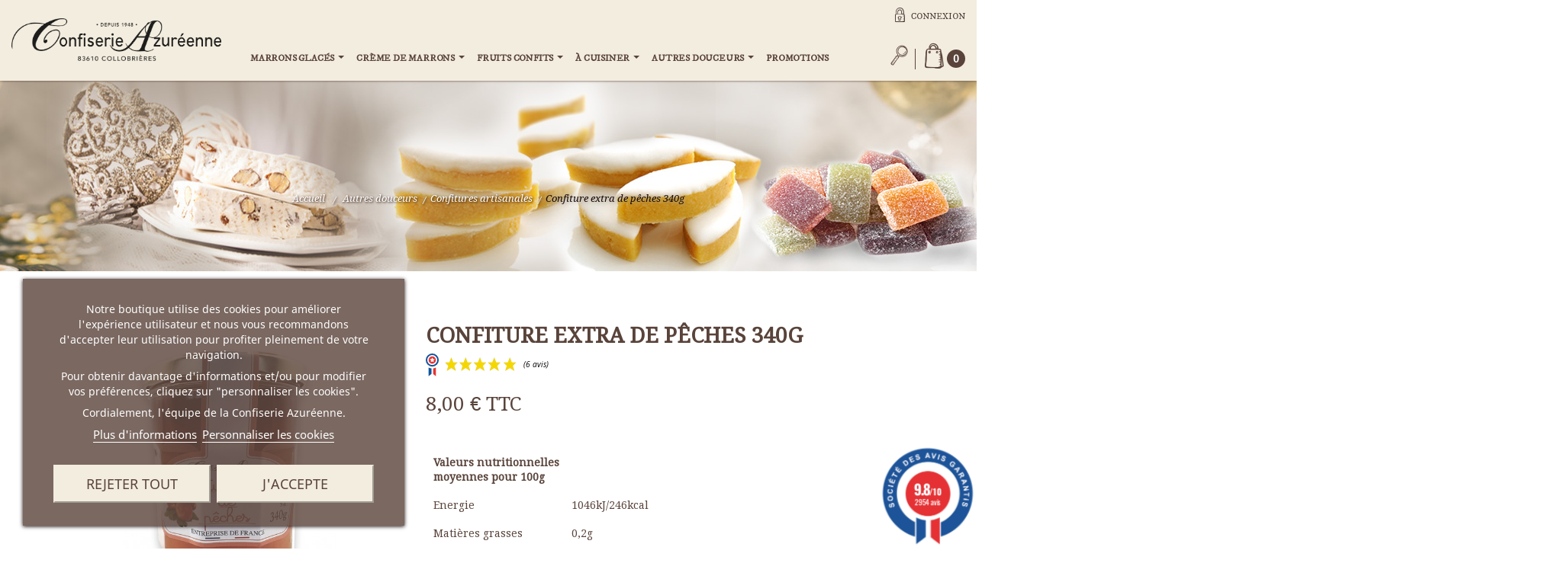

--- FILE ---
content_type: text/html; charset=utf-8
request_url: https://www.confiserieazureenne.com/confitures-artisanales/20-confiture-extra-de-peches-340g.html
body_size: 20171
content:
<!DOCTYPE HTML> <!--[if lt IE 7]><html class="no-js lt-ie9 lt-ie8 lt-ie7" lang="fr-fr"><![endif]--> <!--[if IE 7]><html class="no-js lt-ie9 lt-ie8 ie7" lang="fr-fr"><![endif]--> <!--[if IE 8]><html class="no-js lt-ie9 ie8" lang="fr-fr"><![endif]--> <!--[if gt IE 8]><html class="no-js ie9" lang="fr-fr"><![endif]--><html lang="fr-fr" class="default" ><head><meta charset="utf-8" /><title>Confiture extra de pêches 340g - Confiserie Azuréenne</title> <script data-keepinline="true">var ajaxGetProductUrl = '//www.confiserieazureenne.com/module/cdc_googletagmanager/async';
    var ajaxShippingEvent = 1;
    var ajaxPaymentEvent = 1;

/* datalayer */
dataLayer = window.dataLayer || [];
    let cdcDatalayer = {"pageCategory":"product","event":"view_item","ecommerce":{"currency":"EUR","items":[{"item_name":"Confiture extra de peches 340g","item_id":"20","price":"8","price_tax_exc":"7.58","price_tax_inc":"8","item_category":"Autres douceurs","item_category2":"Confitures artisanales","quantity":9717,"google_business_vertical":"retail"}],"value":"8"},"google_tag_params":{"ecomm_pagetype":"product","ecomm_prodid":"20","ecomm_totalvalue":8,"ecomm_totalvalue_tax_exc":7.58,"ecomm_category":"Autres douceurs/Confitures artisanales"}};
    dataLayer.push(cdcDatalayer);

/* call to GTM Tag */
(function(w,d,s,l,i){w[l]=w[l]||[];w[l].push({'gtm.start':
new Date().getTime(),event:'gtm.js'});var f=d.getElementsByTagName(s)[0],
j=d.createElement(s),dl=l!='dataLayer'?'&l='+l:'';j.async=true;j.src=
'https://www.googletagmanager.com/gtm.js?id='+i+dl;f.parentNode.insertBefore(j,f);
})(window,document,'script','dataLayer','GTM-57L4KDM');

/* async call to avoid cache system for dynamic data */
dataLayer.push({
  'event': 'datalayer_ready'
});</script> <meta name="description" content="Valeurs nutritionnellesmoyennes pour 100g Energie 1046kJ/246kcal Matières grasses 0,2g dont acides gras saturés &amp;lt;0.1g Glucides 60g dont sucres 59g Protéines 0,5g Sel 0,01g " /><meta name="generator" content="PrestaShop" /><meta name="robots" content="index,follow" /><meta name="viewport" content="width=device-width, minimum-scale=0.25, maximum-scale=1.6, initial-scale=1.0" /><meta name="apple-mobile-web-app-capable" content="yes" /><link rel="icon" type="image/vnd.microsoft.icon" href="/img/favicon.ico?1709221383" /><link rel="shortcut icon" type="image/x-icon" href="/img/favicon.ico?1709221383" /><link rel="stylesheet" href="/themes/leo_alaska/css/global.css" type="text/css" media="all" /><link rel="stylesheet" href="/themes/leo_alaska/css/autoload/highdpi.css" type="text/css" media="all" /><link rel="stylesheet" href="/themes/leo_alaska/css/autoload/responsive-tables.css" type="text/css" media="all" /><link rel="stylesheet" href="/js/jquery/plugins/fancybox/jquery.fancybox.css" type="text/css" media="all" /><link rel="stylesheet" href="/themes/leo_alaska/css/product.css" type="text/css" media="all" /><link rel="stylesheet" href="/themes/leo_alaska/css/print.css" type="text/css" media="print" /><link rel="stylesheet" href="/js/jquery/plugins/bxslider/jquery.bxslider.css" type="text/css" media="all" /><link rel="stylesheet" href="/modules/lgcookieslaw/views/css/plugins/tooltipster/tooltipster.bundle.min.css" type="text/css" media="all" /><link rel="stylesheet" href="/modules/lgcookieslaw/views/css/plugins/tooltipster/tooltipster.borderless.min.css" type="text/css" media="all" /><link rel="stylesheet" href="/modules/lgcookieslaw/views/css/lgcookieslaw_1_1.css" type="text/css" media="all" /><link rel="stylesheet" href="/modules/lgcookieslaw/views/css/front.css" type="text/css" media="all" /><link rel="stylesheet" href="/themes/leo_alaska/css/modules/blockcategories/blockcategories.css" type="text/css" media="all" /><link rel="stylesheet" href="/themes/leo_alaska/css/modules/blocknewsletter/blocknewsletter.css" type="text/css" media="all" /><link rel="stylesheet" href="/themes/leo_alaska/css/modules/blocksearch/blocksearch.css" type="text/css" media="all" /><link rel="stylesheet" href="/js/jquery/plugins/autocomplete/jquery.autocomplete.css" type="text/css" media="all" /><link rel="stylesheet" href="/themes/leo_alaska/css/modules/blockuserinfo/blockuserinfo.css" type="text/css" media="all" /><link rel="stylesheet" href="/themes/leo_alaska/css/modules/blockviewed/blockviewed.css" type="text/css" media="all" /><link rel="stylesheet" href="/modules/sendtoafriend/sendtoafriend.css" type="text/css" media="all" /><link rel="stylesheet" href="/modules/appagebuilder/views/css/animate.css" type="text/css" media="all" /><link rel="stylesheet" href="/themes/leo_alaska/css/modules/appagebuilder/views/css/owl.carousel.css" type="text/css" media="all" /><link rel="stylesheet" href="/themes/leo_alaska/css/modules/appagebuilder/views/css/owl.theme.css" type="text/css" media="all" /><link rel="stylesheet" href="/themes/leo_alaska/css/modules/appagebuilder/views/css/styles.css" type="text/css" media="all" /><link rel="stylesheet" href="/themes/leo_alaska/css/modules/leoslideshow/views/css/typo/typo.css" type="text/css" media="all" /><link rel="stylesheet" href="/themes/leo_alaska/css/modules/leoslideshow/views/css/iView/iview.css" type="text/css" media="all" /><link rel="stylesheet" href="/themes/leo_alaska/css/modules/leoslideshow/views/css/iView/skin_4_responsive/style.css" type="text/css" media="all" /><link rel="stylesheet" href="/themes/leo_alaska/css/modules/productscategory/css/productscategory.css" type="text/css" media="all" /><link rel="stylesheet" href="/themes/leo_alaska/css/modules/blockcart/blockcart.css" type="text/css" media="all" /><link rel="stylesheet" href="/themes/leo_alaska/css/modules/leobootstrapmenu/megamenu.css" type="text/css" media="all" /><link rel="stylesheet" href="/themes/leo_alaska/css/modules/crossselling/crossselling.css" type="text/css" media="all" /><link rel="stylesheet" href="/themes/leo_alaska/css/responsive.css" type="text/css" media="all" /><link rel="stylesheet" href="/themes/leo_alaska/css/customize/test33.css" type="text/css" media="all" /><link rel="stylesheet" href="/themes/leo_alaska/css/local/1custom.css" type="text/css" media="all" /><link rel="stylesheet" href="/themes/leo_alaska/css/modules/mailalerts/mailalerts.css" type="text/css" media="all" /><link rel="stylesheet" href="/modules/socialsharing/css/socialsharing.css" type="text/css" media="all" /><link rel="stylesheet" href="/themes/leo_alaska/css/modules/leoblog/assets/leoblog.css" type="text/css" media="all" /><link rel="stylesheet" href="/modules/steavisgarantis/views/css/style.css" type="text/css" media="all" /><link rel="stylesheet" href="/modules/opartwrapgiftproduct/views/css/front.css" type="text/css" media="all" /><link rel="stylesheet" href="/modules/allinone_rewards/css/allinone_rewards.css" type="text/css" media="all" /><link rel="stylesheet" href="/modules/advancedpopupcreator/views/css/advancedpopup-front.css" type="text/css" media="all" /><link rel="stylesheet" href="/themes/leo_alaska/css/product_list.css" type="text/css" media="all" /> <script type="text/javascript">/* <![CDATA[ */;var CUSTOMIZE_TEXTFIELD=1;var FancyboxI18nClose='Fermer';var FancyboxI18nNext='Suivant';var FancyboxI18nPrev='Pr&eacute;c&eacute;dent';var PS_CATALOG_MODE=false;var ajax_allowed=true;var ajaxsearch=true;var allowBuyWhenOutOfStock=true;var attribute_anchor_separator='-';var attributesCombinations=[];var availableLaterValue='';var availableNowValue='';var baseDir='https://www.confiserieazureenne.com/';var baseUri='https://www.confiserieazureenne.com/';var blocksearch_type='top';var comparator_max_item=0;var comparedProductsIds=[];var contentOnly=false;var currency={"id":1,"name":"Euro","iso_code":"EUR","iso_code_num":"978","sign":"\u20ac","blank":"1","conversion_rate":"1.000000","deleted":"0","format":"2","decimals":"1","active":"1","prefix":"","suffix":" \u20ac","id_shop_list":null,"force_id":false};var currencyBlank=1;var currencyFormat=2;var currencyRate=1;var currencySign='€';var currentDate='2026-01-26 22:22:08';var customerGroupWithoutTax=false;var customizationFields=false;var customizationId=null;var customizationIdMessage='Personnalisation';var default_eco_tax=0;var delete_txt='Supprimer';var displayList=false;var displayPrice=0;var doesntExist='Ce produit n\'existe pas dans cette déclinaison. Vous pouvez néanmoins en sélectionner une autre.';var doesntExistNoMore='Ce produit n\'est plus en stock';var doesntExistNoMoreBut='avec ces options mais reste disponible avec d\'autres options';var ecotaxTax_rate=0;var fieldRequired='Veuillez remplir tous les champs, puis enregistrer votre personnalisation';var freeProductTranslation='Offert !';var freeShippingTranslation='Livraison gratuite !';var generated_date=1769462528;var groupReduction=0;var hasDeliveryAddress=false;var highDPI=false;var idDefaultImage=335;var id_lang=1;var id_product=20;var img_dir='https://www.confiserieazureenne.com/themes/leo_alaska/img/';var img_prod_dir='https://www.confiserieazureenne.com/img/p/';var img_ps_dir='https://www.confiserieazureenne.com/img/';var instantsearch=false;var isGuest=0;var isLogged=0;var isMobile=false;var jqZoomEnabled=false;var maxQuantityToAllowDisplayOfLastQuantityMessage=0;var max_item='Vous ne pouvez pas ajouter plus de 0 produit(s) dans le comparateur.';var min_item='Veuillez choisir au moins 1 produit.';var minimalQuantity=1;var noTaxForThisProduct=false;var oosHookJsCodeFunctions=[];var page_name='product';var placeholder_blocknewsletter='Votre adresse e-mail';var priceDisplayMethod=0;var priceDisplayPrecision=2;var productAvailableForOrder=true;var productBasePriceTaxExcl=7.582938;var productBasePriceTaxExcluded=7.582938;var productBasePriceTaxIncl=8;var productHasAttributes=false;var productPrice=8;var productPriceTaxExcluded=7.582938;var productPriceTaxIncluded=8;var productPriceWithoutReduction=8;var productReference='PF0001817';var productShowPrice=true;var productUnitPriceRatio=0;var product_fileButtonHtml='Ajouter';var product_fileDefaultHtml='Aucun fichier sélectionné';var product_specific_price=[];var productcompare_add='Le produit a été ajouté à la liste comparer';var productcompare_remove='Le produit a été retiré avec succès de la liste comparative';var productcompare_url='https://www.confiserieazureenne.com/comparaison-produits';var productcompare_viewlistcompare='Voir la liste comparer';var quantitiesDisplayAllowed=false;var quantityAvailable=0;var quickView=true;var reduction_percent=0;var reduction_price=0;var removingLinkText='supprimer cet article du panier';var roundMode=2;var search_url='https://www.confiserieazureenne.com/recherche';var sharing_img='https://www.confiserieazureenne.com/335/confiture-extra-de-peches-340g.jpg';var sharing_name='Confiture extra de pêches 340g';var sharing_url='https://www.confiserieazureenne.com/confitures-artisanales/20-confiture-extra-de-peches-340g.html';var specific_currency=false;var specific_price=0;var static_token='57e846635723c8efc599f0e938bedde2';var stf_msg_error='Votre e-mail n\'a pas pu être envoyé. Veuillez vérifier l\'adresse et réessayer.';var stf_msg_required='Vous n\'avez pas rempli les champs requis';var stf_msg_success='Votre e-mail a bien été envoyé';var stf_msg_title='Envoyer à un ami';var stf_secure_key='a0b89b04559905b66474c3d786e3cb32';var stock_management=0;var taxRate=5.5;var toBeDetermined='À définir';var token='57e846635723c8efc599f0e938bedde2';var uploading_in_progress='Envoi en cours, veuillez patienter...';var usingSecureMode=true;/* ]]> */</script> <script type="text/javascript" src="/js/jquery/jquery-1.11.0.min.js"></script> <script type="text/javascript" src="/js/jquery/jquery-migrate-1.2.1.min.js"></script> <script type="text/javascript" src="/js/jquery/plugins/jquery.easing.js"></script> <script type="text/javascript" src="/js/tools.js"></script> <script type="text/javascript" src="/themes/leo_alaska/js/global.js"></script> <script type="text/javascript" src="/themes/leo_alaska/js/autoload/10-bootstrap.min.js"></script> <script type="text/javascript" src="/themes/leo_alaska/js/autoload/15-jquery.total-storage.min.js"></script> <script type="text/javascript" src="/themes/leo_alaska/js/autoload/15-jquery.uniform-modified.js"></script> <script type="text/javascript" src="/js/jquery/plugins/fancybox/jquery.fancybox.js"></script> <script type="text/javascript" src="/js/jquery/plugins/jquery.idTabs.js"></script> <script type="text/javascript" src="/js/jquery/plugins/jquery.scrollTo.js"></script> <script type="text/javascript" src="/js/jquery/plugins/jquery.serialScroll.js"></script> <script type="text/javascript" src="/js/jquery/plugins/bxslider/jquery.bxslider.js"></script> <script type="text/javascript" src="/themes/leo_alaska/js/product.js"></script> <script type="text/javascript" src="/modules/lgcookieslaw/views/js/plugins/tooltipster/tooltipster.bundle.min.js"></script> <script type="text/javascript" src="/modules/lgcookieslaw/views/js/front.js"></script> <script type="text/javascript" src="/themes/leo_alaska/js/tools/treeManagement.js"></script> <script type="text/javascript" src="/themes/leo_alaska/js/modules/blocknewsletter/blocknewsletter.js"></script> <script type="text/javascript" src="/js/jquery/plugins/autocomplete/jquery.autocomplete.js"></script> <script type="text/javascript" src="/themes/leo_alaska/js/modules/blocksearch/blocksearch.js"></script> <script type="text/javascript" src="/themes/leo_alaska/js/modules/sendtoafriend/sendtoafriend.js"></script> <script type="text/javascript" src="/modules/appagebuilder/views/js/waypoints.min.js"></script> <script type="text/javascript" src="/modules/appagebuilder/views/js/jquery.stellar.js"></script> <script type="text/javascript" src="/modules/appagebuilder/views/js/owl.carousel.js"></script> <script type="text/javascript" src="/modules/appagebuilder/views/js/script.js"></script> <script type="text/javascript" src="/modules/leoslideshow/views/js/iView/raphael-min.js"></script> <script type="text/javascript" src="/modules/leoslideshow/views/js/iView/iview.js"></script> <script type="text/javascript" src="/themes/leo_alaska/js/modules/productscategory/js/productscategory.js"></script> <script type="text/javascript" src="/themes/leo_alaska/js/modules/blockcart/ajax-cart.js"></script> <script type="text/javascript" src="/themes/leo_alaska/js/modules/crossselling/js/crossselling.js"></script> <script type="text/javascript" src="/themes/leo_alaska/js/local/1custom.js"></script> <script type="text/javascript" src="/themes/leo_alaska/js/modules/mailalerts/mailalerts.js"></script> <script type="text/javascript" src="/modules/socialsharing/js/socialsharing.js"></script> <script type="text/javascript" src="/modules/fabfacebookpixel/views/js/fabfacebookpixel.js"></script> <script type="text/javascript" src="/modules/steavisgarantis/views/js/steavisgarantis.js"></script> <script type="text/javascript" src="/modules/cdc_googletagmanager/views/js/ajaxdatalayer.js"></script> <script type="text/javascript" src="/modules/opartwrapgiftproduct/views/js/front.js"></script> <script type="text/javascript" src="/modules/advancedpopupcreator/views/js/advancedpopup-front.js"></script> <script type="text/javascript" src="https://www.confiserieazureenne.com/themes/leo_alaska/js/jquery.rightClick.js"></script> <script id='lgcookieslaw_script_gtm'>window.dataLayer = window.dataLayer || [];
        function gtag(){
            dataLayer.push(arguments);
        }

        gtag('consent', 'default', {
            'ad_storage': 'denied',
            'ad_user_data': 'denied',
            'ad_personalization': 'denied',
            'analytics_storage': 'denied'
        });</script> <script type="text/javascript">/*  */;var lgcookieslaw_consent_mode=1;var lgcookieslaw_banner_url_ajax_controller="https://www.confiserieazureenne.com/module/lgcookieslaw/ajax";var lgcookieslaw_cookie_values=null;var lgcookieslaw_saved_preferences=0;var lgcookieslaw_ajax_calls_token="3934a4c3e64becfd481f129aba12aec5";var lgcookieslaw_reload=0;var lgcookieslaw_block_navigation=0;var lgcookieslaw_banner_position=2;var lgcookieslaw_show_fixed_button=0;var lgcookieslaw_save_user_consent=1;var lgcookieslaw_reject_cookies_when_closing_banner=0;/*  */</script><meta property="og:type" content="product" /><meta property="og:url" content="https://www.confiserieazureenne.com/confitures-artisanales/20-confiture-extra-de-peches-340g.html" /><meta property="og:title" content="Confiture extra de pêches 340g - Confiserie Azuréenne" /><meta property="og:site_name" content="Confiserie Azuréenne" /><meta property="og:description" content="Valeurs nutritionnellesmoyennes pour 100g Energie 1046kJ/246kcal Matières grasses 0,2g dont acides gras saturés &amp;lt;0.1g Glucides 60g dont sucres 59g Protéines 0,5g Sel 0,01g " /><meta property="og:image" content="https://www.confiserieazureenne.com/335-large_default/confiture-extra-de-peches-340g.jpg" /><meta property="product:pretax_price:amount" content="7.58" /><meta property="product:pretax_price:currency" content="EUR" /><meta property="product:price:amount" content="8" /><meta property="product:price:currency" content="EUR" /><script type="text/javascript">var checkCaptchaUrl ="/modules/eicaptcha/eicaptcha-ajax.php";
						var RecaptachKey = "6Lc8o-IrAAAAALBPWqIEzds-Y6Xs3VnUOQuDejYS";
						var RecaptchaTheme = "light";</script> <script src="https://www.google.com/recaptcha/api.js?onload=onloadCallback&render=explicit&hl=fr" async defer></script> <script type="text/javascript" src="/modules/eicaptcha//views/js/eicaptcha-modules.js"></script> <script>/*  */;fabFacebookPixelRefreshUrl='//www.confiserieazureenne.com/module/fabfacebookpixel/ajax';customerGroups='Visiteur';defaultCustomerGroup='';!function(f,b,e,v,n,t,s){if(f.fbq)return;n=f.fbq=function(){n.callMethod?n.callMethod.apply(n,arguments):n.queue.push(arguments)};if(!f._fbq)f._fbq=n;n.push=n;n.loaded=!0;n.version='2.0';n.queue=[];t=b.createElement(e);t.async=!0;t.src=v;s=b.getElementsByTagName(e)[0];s.parentNode.insertBefore(t,s)}(window,document,'script','https://connect.facebook.net/en_US/fbevents.js');fbq('init','1513182505544183');fbq('track','PageView',{customer_groups:'Visiteur',default_customer_group:''});/*  */</script> <noscript><img height="1" width="1" style="display:none" src="https://www.facebook.com/tr?id=1513182505544183&ev=PageView&noscript=1" /></noscript><link href="//fonts.googleapis.com/css?family=Open+Sans:600,400,400i|Oswald:700" rel="stylesheet" type="text/css" media="all"> <script type="text/javascript">/*  */;var agSiteId="10247";/*  */</script> <script src="https://www.societe-des-avis-garantis.fr/wp-content/plugins/ag-core/widgets/JsWidget.js" type="text/javascript"></script> <style></style><script type="text/javascript" style="display: none">/*  */;var apc_link="https://www.confiserieazureenne.com/module/advancedpopupcreator/popup";var apc_token="57e846635723c8efc599f0e938bedde2";var apc_product="20";var apc_category="0";var apc_supplier="0";var apc_manufacturer="0";var apc_cms="";var apc_controller="product";var apc_exit_popups=0;/*  */</script> <link href='https://fonts.googleapis.com/css?family=Droid+Serif:400,400italic' rel='stylesheet' type='text/css'> <!--[if IE 8]> <script src="https://oss.maxcdn.com/libs/html5shiv/3.7.0/html5shiv.js"></script> <script src="https://oss.maxcdn.com/libs/respond.js/1.3.0/respond.min.js"></script> <![endif]--><meta name="theme-color" content="#DFD4C7"/><meta name="google-site-verification" content="cXtQflZJn81ZbAfmcRg2NsIce3QTVZL6TxwlNYN9MB0" /></head><body id="product" class="product product-20 product-confiture-extra-de-peches-340g category-27 category-confitures-artisanales hide-left-column hide-right-column lang_fr fullwidth keep-header double-menu"> <noscript><iframe src="https://www.googletagmanager.com/ns.html?id=GTM-57L4KDM" height="0" width="0" style="display:none;visibility:hidden"></iframe></noscript><section id="page" data-column="col-xs-6 col-sm-6 col-md-4 col-lg-3" data-type="grid"> <header id="header" class="header-center"> <section class="header-container"><div id="header-main" class="header-left"><div id="header_content"><div class="inner"><div id="topbar"><div class="wrapper" style="background: no-repeat" ><div class="topbar-container"><div class="row ApRow has-bg bg-fullwidth-container" style="" ><div class="col-lg-12 col-md-12 col-sm-12 col-xs-12 col-sp-12 ApColumn " > <script type="text/javascript">/*  */;$(document).ready(function(){if($(window).width()<991){}
else{$(".header_user_info").removeClass('popup-over');$(".header_user_info .links").removeClass('popup-content');}
$(window).resize(function(){if($(window).width()<991){}
else{$(".header_user_info").removeClass('popup-over');$(".header_user_info .links").removeClass('popup-content');}});});/*  */</script> <div class="header_user_info pull-right e-translate-top"><ul class="links"><li> <a class="login" href="https://www.confiserieazureenne.com/mon-compte" rel="nofollow" title="Connectez-vous à votre compte client"> <span class="icon icon-secure"></span><span>Connexion</span> </a></li></ul></div></div></div></div></div></div><div class="top_header"><div class="wrapper" style="background: no-repeat" ><div class="top-header-container"><div class="row ApRow has-bg bg-fullwidth-container" style="" ><div class="col-lg-3 col-md-12 col-sm-12 col-xs-12 col-sp-12 ApColumn " > <a href="http://www.confiserieazureenne.com/" title="Confiserie Azuréenne"> <img class="logo img-responsive" src="https://www.confiserieazureenne.com/img/confiserie-azureenne-logo-1709221383.jpg" alt="Confiserie Azuréenne" width="800" height="163"/> </a></div><div class="top-right-col col-lg-9 col-md-12 col-sm-12 col-xs-12 col-sp-12 ApColumn " ><div id="leo-megamenu" class="clearfix"> <nav id="cavas_menu" class="sf-contener leo-megamenu"><div role="navigation"><div class="navbar-header"> <button type="button" class="navbar-toggle btn-outline-inverse" data-toggle="collapse" data-target=".navbar-ex1-collapse"> <span class="sr-only">Toggle navigation</span> <span class="fa fa-bars"></span> </button></div><div id="leo-top-menu" class="collapse navbar-collapse navbar-ex1-collapse"><ul class="nav navbar-nav megamenu"><li class=" parent dropdown aligned-fullwidth " > <a href="https://www.confiserieazureenne.com/12-marrons-glaces" class="dropdown-toggle has-category" data-toggle="dropdown" target="_self"><span class="menu-title">Marrons Glacés</span><b class="caret"></b></a><div class="dropdown-sub dropdown-menu" style="width:600px" ><div class="dropdown-menu-inner"><div class="row"><div class="mega-col col-sm-2" ><div class="mega-col-inner "><div class="leo-widget"><div class="widget-html"><div class="widget-inner"> <a href="/17-marrons-glaces-entiers"><div class="img-categorie"><img src="/img/cms/categories/menu-marrons-glaces-entiers4.jpg" alt="Marrons glacés entiers" width="445" height="278" /></div><div class="titre-categorie">Marrons glacés entiers</div> </a></div></div></div></div></div><div class="mega-col col-sm-2" ><div class="mega-col-inner "><div class="leo-widget"><div class="widget-html"><div class="widget-inner"> <a href="/18-morceaux-de-marrons-glaces"><div class="img-categorie"><img src="/img/cms/categories/menu-marrons-glaces-morceaux2.jpg" alt="Morceaux de marrons glacés" width="445" height="278" /></div><div class="titre-categorie">Morceaux de marrons glacés</div> </a></div></div></div></div></div><div class="mega-col col-sm-2" ><div class="mega-col-inner "><div class="leo-widget"><div class="widget-html"><div class="widget-inner"> <a href="/19-marrons-alcool-et-chocolat"><div class="img-categorie"><img src="/img/cms/categories/menu-marrons-glaces-alcool-chocolat3.jpg" alt="Marrons Glacés Alcool et Chocolat" width="445" height="278" /></div><div class="titre-categorie">Marrons à l'alcool et/ou<br />enrobés de chocolat</div> </a></div></div></div></div></div><div class="mega-col col-sm-2" ><div class="mega-col-inner "><div class="leo-widget"><div class="widget-html"><div class="widget-inner"> <a href="/35-coffrets-cadeaux"><div class="img-categorie"><img src="/img/cms/categories/menu-marrons-glaces-coffrets-cadeaux.jpg" alt="Coffrets Cadeaux" width="445" height="278" /></div><div class="titre-categorie">Coffrets Cadeaux</div> </a></div></div></div></div></div><div class="mega-col col-sm-2" ><div class="mega-col-inner "><div class="leo-widget"><div class="widget-html"><div class="widget-inner"> <a href="/16-marrons-au-sirop"><div class="img-categorie"><img src="/img/cms/categories/menu-marrons-glaces-au-sirop2.jpg" alt="Marrons glacés au sirop" width="445" height="278" /></div><div class="titre-categorie">Marrons confits dans leur sirop</div> </a></div></div></div></div></div><div class="mega-col col-sm-2" ><div class="mega-col-inner "><div class="leo-widget"><div class="widget-html"><div class="widget-inner"> <a href="/34-glace-aux-marrons-glaces"><div class="img-categorie"><img src="https://www.confiserieazureenne.com/img/cms/categories/menu-glace-aux-marrons-glaces.jpg" alt="Glace aux marrons glacés" width="445" height="278" /></div><div class="titre-categorie">Glace aux marrons glacés</div> </a></div></div></div></div></div></div></div></div></li><li class=" parent dropdown aligned-fullwidth " > <a href="https://www.confiserieazureenne.com/13-creme-de-marrons" class="dropdown-toggle has-category" data-toggle="dropdown" target="_self"><span class="menu-title">Crème de marrons</span><b class="caret"></b></a><div class="dropdown-sub dropdown-menu" style="width:600px" ><div class="dropdown-menu-inner"><div class="row"><div class="mega-col col-sm-5" ><div class="mega-col-inner "></div></div><div class="mega-col col-sm-2" ><div class="mega-col-inner "><div class="leo-widget"><div class="widget-html"><div class="widget-inner"> <a href="/33-creme-de-marrons-traditionnelle"><div class="img-categorie"><img src="/img/cms/categories/menu-creme-de-marrons-traditionnelle.jpg" alt="Crème de marrons traditionnelle" width="445" height="278" /></div><div class="titre-categorie">Crème de marrons traditionnelle</div> </a></div></div></div></div></div><div class="mega-col col-sm-5" ><div class="mega-col-inner "></div></div></div></div></div></li><li class=" parent dropdown aligned-fullwidth " > <a href="https://www.confiserieazureenne.com/26-fruits-confits" class="dropdown-toggle has-category" data-toggle="dropdown" target="_self"><span class="menu-title">Fruits confits</span><b class="caret"></b></a><div class="dropdown-sub dropdown-menu" style="width:600px" ><div class="dropdown-menu-inner"><div class="row"><div class="mega-col col-sm-3" ><div class="mega-col-inner "></div></div><div class="mega-col col-sm-2" ><div class="mega-col-inner "><div class="leo-widget"><div class="widget-html"><div class="widget-inner"> <a href="/29-oranges"><div class="img-categorie"><img src="/img/cms/categories/menu-fruits-confits-oranges.jpg" alt="Fruits confits - Oranges" width="445" height="278" /></div><div class="titre-categorie">Oranges</div> </a></div></div></div></div></div><div class="mega-col col-sm-2" ><div class="mega-col-inner "><div class="leo-widget"><div class="widget-html"><div class="widget-inner"> <a href="/30-citrons"><div class="img-categorie"><img src="/img/cms/categories/menu-fruits-confits-citrons.jpg" alt="Fruits confits - Citrons" width="445" height="278" /></div><div class="titre-categorie">Citrons</div> </a></div></div></div></div></div><div class="mega-col col-sm-2" ><div class="mega-col-inner "><div class="leo-widget"><div class="widget-html"><div class="widget-inner"> <a href="/31-clementines-griottes-amarenas"><div class="img-categorie"><img src="/img/cms/categories/menu-fruits-confits-clementines.jpg" alt="Fruits confits - Clémentines" width="445" height="278" /></div><div class="titre-categorie">Clémentines & Griottes Amarenas</div> </a></div></div></div></div></div></div></div></div></li><li class=" parent dropdown aligned-fullwidth " > <a href="https://www.confiserieazureenne.com/14-a-cuisiner" class="dropdown-toggle has-category" data-toggle="dropdown" target="_self"><span class="menu-title">À cuisiner</span><b class="caret"></b></a><div class="dropdown-sub dropdown-menu" style="width:600px" ><div class="dropdown-menu-inner"><div class="row"><div class="mega-col col-sm-3" ><div class="mega-col-inner "></div></div><div class="mega-col col-sm-2" ><div class="mega-col-inner "><div class="leo-widget"><div class="widget-html"><div class="widget-inner"> <a href="/20-marrons-au-naturel"><div class="img-categorie"><img src="/img/cms/categories/menu-a-cuisiner-marrons-au-naturel.jpg" alt="Marrons au naturel" width="445" height="278" /></div><div class="titre-categorie">Marrons au naturel</div> </a></div></div></div></div></div><div class="mega-col col-sm-2" ><div class="mega-col-inner "><div class="leo-widget"><div class="widget-html"><div class="widget-inner"> <a href="/21-farine-de-chataignes"><div class="img-categorie"><img src="/img/cms/categories/menu-a-cuisiner-farine-de-chataignes.jpg" alt="Farine de châtaignes" width="445" height="278" /></div><div class="titre-categorie">Farine de châtaignes</div> </a></div></div></div></div></div><div class="mega-col col-sm-2" ><div class="mega-col-inner "><div class="leo-widget"><div class="widget-html"><div class="widget-inner"> <a href="/14-a-cuisiner"><div class="img-categorie"><img src="/img/cms/categories/menu-a-cuisiner-pate-et-puree.jpg" alt="Pâte et purée" width="445" height="278" /></div><div class="titre-categorie">Pâte et purée</div> </a></div></div></div></div></div></div></div></div></li><li class=" parent dropdown aligned-fullwidth " > <a href="https://www.confiserieazureenne.com/15-autres-douceurs" class="dropdown-toggle has-category" data-toggle="dropdown" target="_self"><span class="menu-title">Autres douceurs</span><b class="caret"></b></a><div class="dropdown-sub dropdown-menu" style="width:600px" ><div class="dropdown-menu-inner"><div class="row"><div class="mega-col col-sm-1" ><div class="mega-col-inner "></div></div><div class="mega-col col-sm-2" ><div class="mega-col-inner "><div class="leo-widget"><div class="widget-html"><div class="widget-inner"> <a href="/23-pates-de-fruits"><div class="img-categorie"><img src="/img/cms/categories/menu-autres-douceurs-pates-de-fruits.jpg" alt="Pâtes de fruits" width="445" height="278" /></div><div class="titre-categorie">Pâtes de fruits</div> </a></div></div></div></div></div><div class="mega-col col-sm-2" ><div class="mega-col-inner "><div class="leo-widget"><div class="widget-html"><div class="widget-inner"> <a href="/24-calissons"><div class="img-categorie"><img src="/img/cms/categories/menu-autres-douceurs-calissons.jpg" alt="Calissons" width="445" height="278" /></div><div class="titre-categorie">Calissons</div> </a></div></div></div></div></div><div class="mega-col col-sm-2" ><div class="mega-col-inner "><div class="leo-widget"><div class="widget-html"><div class="widget-inner"> <a href="/25-nougats"><div class="img-categorie"><img src="/img/cms/categories/menu-autres-douceurs-nougats.jpg" alt="Nougats" width="445" height="278" /></div><div class="titre-categorie">Nougats</div> </a></div></div></div></div></div><div class="mega-col col-sm-2" ><div class="mega-col-inner "><div class="leo-widget"><div class="widget-html"><div class="widget-inner"> <a href="/27-confitures-artisanales"><div class="img-categorie"><img src="/img/cms/categories/menu-autres-douceurs-confitures-artisanales.jpg" alt="Confitures artisanales" width="445" height="278" /></div><div class="titre-categorie">Confitures artisanales</div> </a></div></div></div></div></div><div class="mega-col col-sm-2" ><div class="mega-col-inner "><div class="leo-widget"><div class="widget-html"><div class="widget-inner"> <a href="/28-alcool-de-chataignes"><div class="img-categorie"><img src="/img/cms/categories/menu-autres-douceurs-alcool-de-chataignes.jpg" alt="Alcool de châtaignes" width="445" height="278" /></div><div class="titre-categorie">Alcool de châtaignes</div> </a></div></div></div></div></div></div></div></div></li><li class="" > <a href="/promotions" target="_self" class="has-category"><span class="menu-title">Promotions</span></a></li></ul></div></div> </nav></div> <script type="text/javascript">/*  */;var current_link="http://www.confiserieazureenne.com/";var currentURL=window.location;currentURL=String(currentURL);currentURL=currentURL.replace("https://","").replace("http://","").replace("www.","").replace(/#\w*/,"");current_link=current_link.replace("https://","").replace("http://","").replace("www.","");$(".megamenu > li > a").each(function(){menuURL=$(this).attr("href").replace("https://","").replace("http://","").replace("www.","").replace(/#\w*/,"");if((currentURL==menuURL)||(currentURL.replace(current_link,"")==menuURL)){$(this).parent().addClass("active");return false;}});/*  */</script> <script type="text/javascript">/*  */;(function($){$.fn.OffCavasmenu=function(opts){var config=$.extend({},{opt1:null,text_warning_select:"Please select One to remove?",text_confirm_remove:"Are you sure to remove footer row?",JSON:null},opts);this.each(function(){var $btn=$('#cavas_menu .navbar-toggle');var $nav=null;if(!$btn.length)
return;var $nav=$('<section id="off-canvas-nav" class="leo-megamenu"><nav class="offcanvas-mainnav"><div id="off-canvas-button"><span class="off-canvas-nav"></span>Fermer</div></nav></section>');var $menucontent=$($btn.data('target')).find('.megamenu').clone();var $submenu=$('.topbar-container .ApBlockLink').find('ul.list-group').clone();$("body").append($nav);$("#off-canvas-nav .offcanvas-mainnav").append($menucontent);$("#off-canvas-nav .offcanvas-mainnav").append($submenu);$("#off-canvas-nav .offcanvas-mainnav").css('min-height',$(window).height()+30+"px");$("html").addClass("off-canvas");$("#off-canvas-button").click(function(){$btn.click();});$btn.toggle(function(){$("body").removeClass("off-canvas-inactive").addClass("off-canvas-active");},function(){$("body").removeClass("off-canvas-active").addClass("off-canvas-inactive");});});return this;}})(jQuery);$(document).ready(function(){jQuery("#cavas_menu").OffCavasmenu();$('#cavas_menu .navbar-toggle').click(function(){$('body,html').animate({scrollTop:0},0);if($('html').hasClass('fp-enabled')){if($('body').hasClass('off-canvas-active'))
{$.fn.fullpage.pau();}
else
{$.fn.fullpage.con();};};return false;});});$(document.body).on('click','[data-toggle="dropdown"]',function(){if(!$(this).parent().hasClass('open')&&this.href&&this.href!='#'){window.location.href=this.href;}});/*  */</script><div id="search_block_top"><form id="searchbox" class="clearfix" method="get" action="//www.confiserieazureenne.com/recherche" > <input type="hidden" name="controller" value="search" /> <input type="hidden" name="orderby" value="position" /> <input type="hidden" name="orderway" value="desc" /> <input class="search_query form-control" type="text" id="search_query_top" name="search_query" placeholder="Rechercher" value="" /> <button type="submit" name="submit_search" class="btn btn-outline-inverse fa fa-search">&nbsp;</button></form></div><div class="ApHtml block btn_search"><p><a id="click_show_search" class="icon icon-recherche"></a><em>Rechercher</em></p></div><div class="blockcart_top clearfix pull-right"><div id="cart" class="shopping_cart pull-right"> <a class="heading" href="https://www.confiserieazureenne.com/commande" title="Voir mon panier" rel="nofollow"><div class="cart-inner media-body"><h4 class="title-cart"></h4><div class="cart-quantity"> <span class="ajax_cart_quantity unvisible">0</span> <span class="ajax_cart_product_txt unvisible"></span> <span class="ajax_cart_product_txt_s unvisible"></span> <span class="ajax_cart_no_product">0</span></div></div> </a><div class="cart_block block exclusive"><div class="block_content"><div class="cart_block_list"><p class="cart_block_no_products"> Aucun produit</p><div class="cart-prices"><div class="cart-prices-line first-line"> <span class="price cart_block_shipping_cost ajax_cart_shipping_cost unvisible"> À définir </span> <span class="unvisible"> Livraison </span></div><div class="cart-prices-line last-line"> <span class="price cart_block_total ajax_block_cart_total">0,00 €</span> <span>Total</span></div></div><p class="cart-buttons clearfix"> <a id="button_order_cart" class="btn btn-warning button-medium button button-small pull-right" href="https://www.confiserieazureenne.com/commande" title="Commander" rel="nofollow"> <span> Commander </span> </a></p></div></div></div></div></div><div id="layer_cart"><div class="clearfix"><div class="layer_cart_product col-xs-12 col-md-6"> <span class="cross" title="Fermer la fenêtre"></span> <span class="title"> <i class="fa fa-ok"></i>Produit ajouté au panier avec succès </span><div class="product-image-container layer_cart_img"></div><div class="layer_cart_product_info"> <span id="layer_cart_product_title" class="product-name"></span> <span id="layer_cart_product_attributes"></span><div> <strong class="dark">Quantité</strong> <span id="layer_cart_product_quantity"></span></div><div> <strong class="dark">Total</strong> <span id="layer_cart_product_price"></span></div></div></div><div class="layer_cart_cart col-xs-12 col-md-6"> <span class="title"> <span class="ajax_cart_product_txt_s unvisible"> Il y a <span class="ajax_cart_quantity">0</span> produits dans votre panier. </span> <span class="ajax_cart_product_txt "> Il y a 1 produit dans votre panier. </span> </span><div class="layer_cart_row"> <strong class="dark"> Total produits </strong> <span class="ajax_block_products_total"> </span></div><div class="layer_cart_row"> <strong class="dark unvisible"> Frais de port&nbsp; </strong> <span class="ajax_cart_shipping_cost unvisible"> À définir </span></div><div class="layer_cart_row"> <strong class="dark"> Total TTC </strong> <span class="ajax_block_cart_total"> </span></div><div class="button-container"> <span class="continue btn btn-outline button exclusive-medium" title="Continuer mes achats"> <span> Continuer mes achats </span> </span> <a class="btn btn-warning button pull-right" href="https://www.confiserieazureenne.com/commande" title="Commander" rel="nofollow"> <span> Commander </span> </a></div></div></div><div class="crossseling"></div></div><div class="layer_cart_overlay"></div></div></div></div></div><div id="lgcookieslaw_banner" class="lgcookieslaw-banner lgcookieslaw-banner-bottom lgcookieslaw-reject-button-enabled"><div class="container"><div class="lgcookieslaw-banner-message"><p>Notre boutique utilise des cookies pour améliorer l'expérience utilisateur et nous vous recommandons d'accepter leur utilisation pour profiter pleinement de votre navigation.</p><p>Pour obtenir davantage d'informations et/ou pour modifier vos préférences, cliquez sur "personnaliser les cookies".</p><p>Cordialement, l'équipe de la Confiserie Azuréenne.</p><div class="lgcookieslaw-link-container"> <a class="lgcookieslaw-info-link lgcookieslaw-link" target="_blank" href="https://www.confiserieazureenne.com/content/3-conditions-generales-de-vente">Plus d&#039;informations</a><a id="lgcookieslaw_customize_cookies_link" class="lgcookieslaw-customize-cookies-link lgcookieslaw-link">Personnaliser les cookies</a></div></div><div class="lgcookieslaw-button-container"> <button class="lgcookieslaw-button lgcookieslaw-reject-button"> Rejeter tout </button> <button class="lgcookieslaw-button lgcookieslaw-accept-button"> J&#039;accepte </button></div></div></div><div id="lgcookieslaw_modal" class="lgcookieslaw-modal"><div class="lgcookieslaw-modal-header"><h2 class="lgcookieslaw-modal-header-title"> Préférences en matière de cookies<div class="lgcookieslaw-modal-header-title-user-consent-elements"><div class="lgcookieslaw-badge lgcookieslaw-tooltip-container lgcookieslaw-user-consent-consent-date" role="tooltip" title="" > <i class="lgcookieslaw-icon-schedule"></i> <span class="lgcookieslaw-user-consent-consent-date-text"></span></div> <a class="lgcookieslaw-badge lgcookieslaw-tooltip-container lgcookieslaw-user-consent-download" role="tooltip" title="Cliquez pour télécharger le consentement" target="_blank" href="" > <i class="lgcookieslaw-icon-download"></i> Consentement </a></div></h2></div><div class="lgcookieslaw-modal-body"><div class="lgcookieslaw-modal-body-content"><div class="lgcookieslaw-section"><div class="lgcookieslaw-section-name"> Cookies fonctionnels<div class="lgcookieslaw-badge lgcookieslaw-tooltip-container" role="tooltip" title="Obligatoire" > Technique</div></div><div class="lgcookieslaw-section-checkbox"><div class="lgcookieslaw-switch lgcookieslaw-switch-disabled"><div class="lgcookieslaw-slider-option lgcookieslaw-slider-option-left">Non</div> <input type="checkbox" id="lgcookieslaw_purpose_1" class="lgcookieslaw-purpose" data-id-lgcookieslaw-purpose="1" data-consent-mode="true" data-consent-type="functionality_storage" data-technical="true" data-checked="true" /> <span id="lgcookieslaw_slider_1" class="lgcookieslaw-slider lgcookieslaw-slider-checked" ></span><div class="lgcookieslaw-slider-option lgcookieslaw-slider-option-right">Oui</div></div></div><div class="lgcookieslaw-section-purpose"> <a class="lgcookieslaw-section-purpose-button collapsed" data-toggle="collapse" href="#multi_collapse_lgcookieslaw_purpose_1" role="button" aria-expanded="false" aria-controls="multi_collapse_lgcookieslaw_purpose_1"> <span class="lgcookieslaw-section-purpose-button-title">Description et des cookies</span> </a><div class="lgcookieslaw-section-purpose-content collapse multi-collapse" id="multi_collapse_lgcookieslaw_purpose_1"><div class="lgcookieslaw-section-purpose-content-description"> Les cookies fonctionnels sont strictement nécessaires pour fournir les services de la boutique, ainsi que pour son bon fonctionnement, il n'est donc pas possible de refuser leur utilisation. Ils permettent à l'utilisateur de naviguer sur notre site web et d'utiliser les différentes options ou services qui y sont proposés.</div><div class="lgcookieslaw-section-purpose-content-cookies"><div class="table-responsive"><table class="lgcookieslaw-section-purpose-content-cookies-table table"><thead><tr><th> <span class="lgcookieslaw-tooltip-container" role="tooltip" title="Nom du cookie" > Cookie </span></th><th> <span class="lgcookieslaw-tooltip-container" role="tooltip" title="Domaine associé au cookie" > Prestataire </span></th><th> <span class="lgcookieslaw-tooltip-container" role="tooltip" title="Objectif du cookie" > Objectif </span></th><th> <span class="lgcookieslaw-tooltip-container" role="tooltip" title="Heure d'expiration du cookie" > Date d'expiration </span></th></tr></thead><tbody><tr><td>PHP_SESSID</td><td>www.confiserieazureenne.com</td><td>Le cookie PHPSESSID est natif de PHP et permet aux sites web de stocker des données d'état sérialisées. Sur le site web, il est utilisé pour établir une session d'utilisateur et pour transmettre des données d'état par le biais d'un cookie temporaire, communément appelé cookie de session. Ces cookies ne resteront sur votre ordinateur que jusqu'à ce que vous fermiez votre navigateur.</td><td>Session</td></tr><tr><td>PrestaShop-#</td><td>www.confiserieazureenne.com</td><td>Il s'agit d'un cookie utilisé par Prestashop pour stocker des informations et garder la session de l'utilisateur ouverte. Il stocke des informations telles que la devise, la langue, l'identifiant du client, entre autres données nécessaires au bon fonctionnement de la boutique.</td><td>480 heures</td></tr></tbody></table></div></div></div></div></div><div class="lgcookieslaw-section"><div class="lgcookieslaw-section-name"> Cookies publicitaires</div><div class="lgcookieslaw-section-checkbox"><div class="lgcookieslaw-switch"><div class="lgcookieslaw-slider-option lgcookieslaw-slider-option-left">Non</div> <input type="checkbox" id="lgcookieslaw_purpose_2" class="lgcookieslaw-purpose" data-id-lgcookieslaw-purpose="2" data-consent-mode="true" data-consent-type="ad_storage" data-technical="false" data-checked="false" /> <span id="lgcookieslaw_slider_2" class="lgcookieslaw-slider" ></span><div class="lgcookieslaw-slider-option lgcookieslaw-slider-option-right">Oui</div></div></div><div class="lgcookieslaw-section-purpose"> <a class="lgcookieslaw-section-purpose-button collapsed" data-toggle="collapse" href="#multi_collapse_lgcookieslaw_purpose_2" role="button" aria-expanded="false" aria-controls="multi_collapse_lgcookieslaw_purpose_2"> <span class="lgcookieslaw-section-purpose-button-title">Description</span> </a><div class="lgcookieslaw-section-purpose-content collapse multi-collapse" id="multi_collapse_lgcookieslaw_purpose_2"><div class="lgcookieslaw-section-purpose-content-description"> Il s'agit de cookies qui collectent des informations sur les publicités montrées aux utilisateurs du site web. Elles peuvent être anonymes, si elles ne collectent que des informations sur les espaces publicitaires affichés sans identifier l'utilisateur, ou personnalisées, si elles collectent des informations personnelles sur l'utilisateur de la boutique par un tiers, pour la personnalisation de ces espaces publicitaires.</div></div></div></div><div class="lgcookieslaw-section"><div class="lgcookieslaw-section-name"> Cookies d&#039;analyse</div><div class="lgcookieslaw-section-checkbox"><div class="lgcookieslaw-switch"><div class="lgcookieslaw-slider-option lgcookieslaw-slider-option-left">Non</div> <input type="checkbox" id="lgcookieslaw_purpose_3" class="lgcookieslaw-purpose" data-id-lgcookieslaw-purpose="3" data-consent-mode="true" data-consent-type="analytics_storage" data-technical="false" data-checked="false" /> <span id="lgcookieslaw_slider_3" class="lgcookieslaw-slider" ></span><div class="lgcookieslaw-slider-option lgcookieslaw-slider-option-right">Oui</div></div></div><div class="lgcookieslaw-section-purpose"> <a class="lgcookieslaw-section-purpose-button collapsed" data-toggle="collapse" href="#multi_collapse_lgcookieslaw_purpose_3" role="button" aria-expanded="false" aria-controls="multi_collapse_lgcookieslaw_purpose_3"> <span class="lgcookieslaw-section-purpose-button-title">Description</span> </a><div class="lgcookieslaw-section-purpose-content collapse multi-collapse" id="multi_collapse_lgcookieslaw_purpose_3"><div class="lgcookieslaw-section-purpose-content-description"> Collecter des informations sur la navigation de l'utilisateur dans la boutique, généralement de manière anonyme, bien que parfois elles permettent également d'identifier l'utilisateur de manière unique et sans équivoque afin d'obtenir des rapports sur les intérêts de l'utilisateur pour les produits ou services proposés par la boutique.</div></div></div></div><div class="lgcookieslaw-section"><div class="lgcookieslaw-section-name"> Cookies de performance</div><div class="lgcookieslaw-section-checkbox"><div class="lgcookieslaw-switch"><div class="lgcookieslaw-slider-option lgcookieslaw-slider-option-left">Non</div> <input type="checkbox" id="lgcookieslaw_purpose_4" class="lgcookieslaw-purpose" data-id-lgcookieslaw-purpose="4" data-consent-mode="false" data-technical="false" data-checked="false" /> <span id="lgcookieslaw_slider_4" class="lgcookieslaw-slider" ></span><div class="lgcookieslaw-slider-option lgcookieslaw-slider-option-right">Oui</div></div></div><div class="lgcookieslaw-section-purpose"> <a class="lgcookieslaw-section-purpose-button collapsed" data-toggle="collapse" href="#multi_collapse_lgcookieslaw_purpose_4" role="button" aria-expanded="false" aria-controls="multi_collapse_lgcookieslaw_purpose_4"> <span class="lgcookieslaw-section-purpose-button-title">Description</span> </a><div class="lgcookieslaw-section-purpose-content collapse multi-collapse" id="multi_collapse_lgcookieslaw_purpose_4"><div class="lgcookieslaw-section-purpose-content-description"> Ils sont utilisés pour améliorer l'expérience de navigation et optimiser le fonctionnement de la boutique.</div></div></div></div><div class="lgcookieslaw-section"><div class="lgcookieslaw-section-name"> Autres cookies</div><div class="lgcookieslaw-section-checkbox"><div class="lgcookieslaw-switch"><div class="lgcookieslaw-slider-option lgcookieslaw-slider-option-left">Non</div> <input type="checkbox" id="lgcookieslaw_purpose_5" class="lgcookieslaw-purpose" data-id-lgcookieslaw-purpose="5" data-consent-mode="false" data-technical="false" data-checked="false" /> <span id="lgcookieslaw_slider_5" class="lgcookieslaw-slider" ></span><div class="lgcookieslaw-slider-option lgcookieslaw-slider-option-right">Oui</div></div></div><div class="lgcookieslaw-section-purpose"> <a class="lgcookieslaw-section-purpose-button collapsed" data-toggle="collapse" href="#multi_collapse_lgcookieslaw_purpose_5" role="button" aria-expanded="false" aria-controls="multi_collapse_lgcookieslaw_purpose_5"> <span class="lgcookieslaw-section-purpose-button-title">Description</span> </a><div class="lgcookieslaw-section-purpose-content collapse multi-collapse" id="multi_collapse_lgcookieslaw_purpose_5"><div class="lgcookieslaw-section-purpose-content-description"> Il s'agit de cookies sans finalité claire ou de ceux que nous sommes encore en train de classifier.</div></div></div></div></div></div><div class="lgcookieslaw-modal-footer"><div class="lgcookieslaw-modal-footer-left"> <button id="lgcookieslaw_cancel_button" class="lgcookieslaw-button lgcookieslaw-cancel-button">Annuler</button></div><div class="lgcookieslaw-modal-footer-right"> <button class="lgcookieslaw-button lgcookieslaw-reject-button">Rejeter tout</button> <button class="lgcookieslaw-button lgcookieslaw-partial-accept-button">Accepter la sélection</button> <button class="lgcookieslaw-button lgcookieslaw-accept-button">Accepter tous</button></div></div></div><div class="lgcookieslaw-overlay"></div></div></div></div></div> </section> </header><div id="breadcrumb" class="clearfix"><div class="container"><div class="breadcrumb clearfix"><div class="breadcrumb-ct"> <a class="home" href="https://www.confiserieazureenne.com/" title="retour &agrave; Accueil">Accueil</a> <span class="navigation-pipe">&gt;</span> <span class="navigation_page"><span itemscope itemtype="http://data-vocabulary.org/Breadcrumb"><a itemprop="url" href="https://www.confiserieazureenne.com/15-autres-douceurs" title="Autres douceurs" ><span itemprop="title">Autres douceurs</span></a></span><span class="navigation-pipe">></span><span itemscope itemtype="http://data-vocabulary.org/Breadcrumb"><a itemprop="url" href="https://www.confiserieazureenne.com/27-confitures-artisanales" title="Confitures artisanales" ><span itemprop="title">Confitures artisanales</span></a></span><span class="navigation-pipe">></span>Confiture extra de pêches 340g</span></div></div></div></div> <section id="columns" class="columns-container"><div class="container"><div class="row"> <section id="center_column" class="col-md-12 col-lg-12"><div itemscope itemtype="https://schema.org/Product"><meta itemprop="url" content="https://www.confiserieazureenne.com/confitures-artisanales/20-confiture-extra-de-peches-340g.html"><div class="primary_block row"><div class="container"><div class="top-hr"></div></div><div class="pb-left-column col-xs-12 col-sm-5"><div id="image-block" class="clearfix"><div class="p-label"></div> <span id="view_full_size"> <img id="bigpic" class="img-responsive" itemprop="image" src="https://www.confiserieazureenne.com/335-large_default/confiture-extra-de-peches-340g.jpg" title="Confiture extra de pêches 350g" alt="Confiture extra de pêches 350g"/> <span class="span_link no-print status-enable btn btn-outline"></span> </span></div><div id="views_block" class="clearfix hidden"><div id="thumbs_list"><ul id="thumbs_list_frame"><li id="thumbnail_335" class="last"> <a href="https://www.confiserieazureenne.com/335-thickbox_default/confiture-extra-de-peches-340g.jpg" data-fancybox-group="other-views" class="fancybox shown" title="Confiture extra de pêches 350g"> <img class="img-responsive" id="thumb_335" src="https://www.confiserieazureenne.com/335-cart_default/confiture-extra-de-peches-340g.jpg" alt="Confiture extra de pêches 350g" title="Confiture extra de pêches 350g" itemprop="image" /> </a></li></ul></div></div></div><div class="pb-center-column col-xs-12 col-sm-7"><h1 itemprop="name">Confiture extra de pêches 340g</h1><div class="content_prices clearfix"><div class="price"><p class="our_price_display" itemprop="offers" itemscope itemtype="https://schema.org/Offer"><link itemprop="availability" href="https://schema.org/InStock"/><span id="our_price_display" itemprop="price" content="8">8,00 €</span> TTC<meta itemprop="priceCurrency" content="EUR" /></p><p id="reduction_percent" style="display:none;"><span id="reduction_percent_display"></span></p><p id="reduction_amount" style="display:none"><span id="reduction_amount_display"></span></p><p id="old_price" class="hidden"><span id="old_price_display"><span class="price"></span></span></p></div><div class="clear"></div></div><p id="product_reference"> <label>R&eacute;f&eacute;rence </label> <span class="editable" itemprop="sku" content="PF0001817">PF0001817</span></p><div id="short_description_block"><div id="short_description_content" class="rte align_justify" itemprop="description"><table><tbody><tr><td colspan="2"><strong>Valeurs nutritionnelles<br />moyennes pour 100g</strong></td></tr><tr><td>Energie</td><td>1046kJ/246kcal</td></tr><tr><td>Matières grasses</td><td>0,2g</td></tr><tr><td><em>dont acides gras saturés</em></td><td><em>&lt;0.1g</em></td></tr><tr><td>Glucides</td><td>60g</td></tr><tr><td><em>dont sucres</em></td><td><em>59g</em></td></tr><tr><td>Protéines</td><td>0,5g</td></tr><tr><td>Sel</td><td>0,01g</td></tr></tbody></table></div></div><p id="availability_statut" style="display: none;"> <span id="availability_value" class="label label-success"></span></p><p id="availability_date" style="display: none;"> <span id="availability_date_label">Date de disponibilit&eacute; :</span> <span id="availability_date_value"></span></p><div id="oosHook" style="display: none;"></div></div><div class="pb-right-column col-xs-12 col-sm-7"><form id="buy_block" action="https://www.confiserieazureenne.com/panier" method="post"><p class="hidden"> <input type="hidden" name="token" value="57e846635723c8efc599f0e938bedde2" /> <input type="hidden" name="id_product" value="20" id="product_page_product_id" /> <input type="hidden" name="add" value="1" /> <input type="hidden" name="id_product_attribute" id="idCombination" value="" /></p><div class="box-info-product"><div class="product_attributes clearfix"><p id="quantity_wanted_p" class="pull-left"> <label>Quantité</label> <input type="text" name="qty" id="quantity_wanted" class="text form-control" value="1" /> <a href="#" data-field-qty="qty" class="btn btn-outline status-enable button-plus product_quantity_up "> <span><i class="fa fa-plus"></i></span> </a> <a href="#" data-field-qty="qty" class="btn btn-outline status-enable button-minus product_quantity_down"> <span><i class="fa fa-minus"></i></span> </a> <span class="clearfix"></span></p><p id="minimal_quantity_wanted_p" style="display: none;"> Ce produit n'est pas vendu à l'unité, vous devez en sélectionner au moins <b id="minimal_quantity_label">1</b>.</p></div><div class="box-cart box-cart-bottom"><div class="btncart"><p id="add_to_cart" class="buttons_bottom_block no-print"> <button type="submit" name="Submit" class="button btn_add_to_cart btn btn-outline"> <i class="icon icon-panier"></i><span>Ajouter au panier</span> </button></p></div></div><p class="socialsharing_product list-inline no-print"> <button data-type="twitter" type="button" class="btn btn-outline btn-twitter social-sharing"> <i class="fa fa-twitter"></i> Tweet </button> <button data-type="facebook" type="button" class="btn btn-outline btn-facebook social-sharing"> <i class="fa fa-facebook"></i> Partager </button> <button data-type="pinterest" type="button" class="btn btn-outline btn-pinterest social-sharing"> <i class="fa fa-pinterest"></i> Pinterest </button></p><link rel="stylesheet" href="/modules/steavisgarantis/views/css/style.css" type="text/css" /><style>#agWidgetH .animate {animation-duration: 1s;  animation-name: newWidth;  animation-iteration-count: 1;}
    @keyframes newWidth {from {width: 0%} to {width: 100%}}
	
	.steavisgarantisStar svg.note g { fill:  #f5d700 !important;}</style> <script type="text/javascript">/*  */;window.addEventListener('load',function(){if(document.getElementsByTagName('h1').length){let widgetSummary=document.getElementById('agWidgetH');let firstH1=document.getElementsByTagName('h1')[0];firstH1.parentNode.insertBefore(widgetSummary,firstH1.nextSibling);widgetSummary.style.display="block";}else{document.getElementById('agWidgetH').style.display="block";}});/*  */</script> <div id="agWidgetH" class="inline agWidget rad fr" style="display:none;"><div class="inner rad"> <a class="agBt rad4" onclick="showReviews(); return false;" href="#ag-s"> <img src="/modules/steavisgarantis/views/img/cocarde_fr.svg" class="logoAg" style="width:20px; margin-right:10px; margin-top:5px;"><div class="reviewGlobal"><div class="steavisgarantisStar"> <span></span><div class="animate" style="width:100%;position:relative;overflow:hidden;"> <svg class="note" version="1.0" xmlns="http://www.w3.org/2000/svg" width="250.000000pt" height="68.000000pt" viewBox="0 0 250.000000 68.000000" preserveAspectRatio="xMidYMid meet"> <g fill="rgba(250,0,0,1)"> <path d="M 16.02 28.17 L 22.31 11.82 A 0.34 0.34 0.0 0 1 22.95 11.82 L 29.11 28.05 A 0.34 0.34 0.0 0 0 29.43 28.27 L 43.29 28.24 A 0.34 0.34 0.0 0 1 43.53 28.82 L 32.81 39.62 A 0.34 0.34 0.0 0 0 32.73 39.97 L 38.17 56.11 A 0.34 0.34 0.0 0 1 37.67 56.51 L 22.84 47.29 A 0.34 0.34 0.0 0 0 22.48 47.29 L 7.31 56.49 A 0.34 0.34 0.0 0 1 6.81 56.09 L 12.27 40.15 A 0.34 0.34 0.0 0 0 12.19 39.80 L 1.50 28.79 A 0.34 0.34 0.0 0 1 1.75 28.21 L 15.69 28.39 A 0.34 0.34 0.0 0 0 16.02 28.17 Z"/> <path d="M 79.28 28.29 L 93.14 28.22 A 0.34 0.34 0.0 0 1 93.38 28.80 L 82.66 39.66 A 0.34 0.34 0.0 0 0 82.58 40.01 L 88.04 56.15 A 0.34 0.34 0.0 0 1 87.54 56.55 L 72.70 47.28 A 0.34 0.34 0.0 0 0 72.34 47.28 L 57.15 56.50 A 0.34 0.34 0.0 0 1 56.65 56.10 L 62.13 40.14 A 0.34 0.34 0.0 0 0 62.05 39.79 L 51.34 28.78 A 0.34 0.34 0.0 0 1 51.59 28.20 L 65.53 28.40 A 0.34 0.34 0.0 0 0 65.86 28.18 L 72.17 11.87 A 0.34 0.34 0.0 0 1 72.80 11.87 L 78.96 28.07 A 0.34 0.34 0.0 0 0 79.28 28.29 Z"/> <path d="M 129.12 28.28 L 142.99 28.23 A 0.34 0.34 0.0 0 1 143.23 28.81 L 132.51 39.64 A 0.34 0.34 0.0 0 0 132.43 39.99 L 137.90 56.14 A 0.34 0.34 0.0 0 1 137.39 56.54 L 122.57 47.30 A 0.34 0.34 0.0 0 0 122.21 47.30 L 107.02 56.48 A 0.34 0.34 0.0 0 1 106.52 56.08 L 111.97 40.14 A 0.34 0.34 0.0 0 0 111.89 39.79 L 101.22 28.79 A 0.34 0.34 0.0 0 1 101.47 28.21 L 115.40 28.39 A 0.34 0.34 0.0 0 0 115.73 28.17 L 122.03 11.80 A 0.34 0.34 0.0 0 1 122.66 11.80 L 128.80 28.06 A 0.34 0.34 0.0 0 0 129.12 28.28 Z"/> <path d="M 178.98 28.27 L 192.81 28.24 A 0.34 0.34 0.0 0 1 193.06 28.82 L 182.39 39.63 A 0.34 0.34 0.0 0 0 182.31 39.98 L 187.74 56.13 A 0.34 0.34 0.0 0 1 187.24 56.53 L 172.41 47.29 A 0.34 0.34 0.0 0 0 172.05 47.29 L 156.88 56.48 A 0.34 0.34 0.0 0 1 156.38 56.07 L 161.83 40.13 A 0.34 0.34 0.0 0 0 161.75 39.78 L 151.05 28.79 A 0.34 0.34 0.0 0 1 151.30 28.21 L 165.26 28.39 A 0.34 0.34 0.0 0 0 165.58 28.17 L 171.86 11.80 A 0.34 0.34 0.0 0 1 172.50 11.80 L 178.66 28.05 A 0.34 0.34 0.0 0 0 178.98 28.27 Z"/> <path d="M 220.13 27.69 L 226.23 12.00 Q 226.58 11.10 226.92 12.00 L 232.93 27.72 Q 233.14 28.26 233.72 28.26 L 247.19 28.27 Q 247.99 28.27 247.43 28.84 L 237.01 39.40 A 0.90 0.89 58.3 0 0 236.80 40.32 L 242.11 56.20 Q 242.35 56.94 241.69 56.53 L 227.01 47.45 Q 226.61 47.21 226.22 47.44 L 211.29 56.43 Q 210.52 56.89 210.81 56.04 L 216.12 40.39 Q 216.27 39.94 215.94 39.60 L 205.48 28.80 Q 204.93 28.23 205.72 28.24 L 219.11 28.37 Q 219.86 28.38 220.13 27.69 Z"/> </g> </svg></div></div><p>(6 avis)</p></div> </a></div></div><div class="box-cart-bottom"></div></div></form><div class="category_tags"></div></div></div> <script type="text/javascript">/*  */;$(document).ready(function(){$('body.product .nav-tabs.page-product-heading li:first, body.product .tab-content section:first').addClass('active');});/*  */</script> <ul class="nav nav-tabs tab-info page-product-heading"><li><a href="#tab2" data-toggle="tab">Plus d&#039;informations</a></li><li><a href="#tab3" data-toggle="tab">Fiche technique</a></li></ul><div class="tab-content page-product-content"> <section id="tab2" class="tab-pane page-product-box"><div class="rte"><p>Préparée avec 50g de fruits pour 100g</p></div> </section> <section id="tab3" class="tab-pane page-product-box"><table class="table-data-sheet"><tr class="odd"><td>Conditionnement</td><td>Bocal en verre</td></tr><tr class="even"><td>Composition</td><td>Pêches, sucre, sirop de glucose,</td></tr><tr class="odd"><td>Poids net</td><td>340g</td></tr><tr class="even"><td>Prix au kg</td><td>20.88€</td></tr></table> </section><h3 class="page-product-heading steavisgarantis_tab" href="#ag-s" id="tab_steavisgarantis">Avis clients</h3><div id="ag-s16" class="fr"><style>.bar1 {animation-duration: 1s;  animation-name: newHeight1;  animation-iteration-count: 1;} @keyframes newHeight1 { from {height: 0%} to {height: 0%} }
.bar2 {animation-duration: 1s;  animation-name: newHeight2;  animation-iteration-count: 1;} @keyframes newHeight2 { from {height: 0%} to {height: 0%} }
.bar3 {animation-duration: 1s;  animation-name: newHeight3;  animation-iteration-count: 1;} @keyframes newHeight3 { from {height: 0%} to {height: 0%} }
.bar4 {animation-duration: 1s;  animation-name: newHeight4;  animation-iteration-count: 1;} @keyframes newHeight4 { from {height: 0%} to {height: 0%} }
.bar5 {animation-duration: 1s;  animation-name: newHeight5;  animation-iteration-count: 1;} @keyframes newHeight5 { from {height: 0%} to {height: 100%} }

.steavisgarantisStar svg.note g { fill:  #f5d700 !important;}
.steavisgarantisStats .item .name { color:  #f5d700 !important;}
.steavisgarantisStats .item .stat .note { background:  #f5d700 !important;}</style><div><div id="ag-s"><div id="agWidgetMain" class="agWidget rad" ><div class="topBar">Avis à propos du produit</div><div class="inner bgGrey1" itemprop="aggregateRating" itemscope itemtype="http://schema.org/AggregateRating"><div class="logoCont"><img alt="Logo Société des Avis Garantis" src="/modules/steavisgarantis/views/img/steavisgarantis_logo_fr.png" width="150px" height="35px" class="logoAg"> <a href="https://www.societe-des-avis-garantis.fr/confiserie-azureenne/" class="agBt certificateBtn" target="_blank">Voir l'attestation</a></div><div class="statCont"><div class="steavisgarantisStats"><div class="item"><span class="stat"><div class="note bar1" style="height:0%"><span class="value">0</span></div></span><span class="name">1&starf;</span></div><div class="item"><span class="stat"><div class="note bar2" style="height:0%"><span class="value">0</span></div></span><span class="name">2&starf;</span></div><div class="item"><span class="stat"><div class="note bar3" style="height:0%"><span class="value">0</span></div></span><span class="name">3&starf;</span></div><div class="item"><span class="stat"><div class="note bar4" style="height:0%"><span class="value">0</span></div></span><span class="name">4&starf;</span></div><div class="item"><span class="stat"><div class="note bar5" style="height:100%"><span class="value">6</span></div></span><span class="name">5&starf;</span></div></div></div><div class="reviewCont"><div class="reviewGlobal"><div class="largeNote"><big>10</big>/10<p><br>Basé sur 6 avis</p></div></div></div><meta itemprop="ratingValue" content="5" /><meta itemprop="reviewCount" content="6" /><meta itemprop="bestRating" content="5" /></div><ul class="reviewList"><li class="bgGrey0" itemprop="review" itemscope itemtype="https://schema.org/Review"><div class="author" itemprop="author" itemscope itemtype="https://schema.org/Person"> <img alt="Image utilisateur" class="authorAvatar" width="24px" height="24px" src="/modules/steavisgarantis/views/img/ico_user.png" /> <span itemprop="name">Catherine P.</span> <br><span class="time"><span class="published">Publié le 02/01/2026 &agrave; 15:42</span> (Date de commande : 11/12/2025)</span></div><div class="customAnswers"></div><meta itemprop="datePublished" content="02/01/2026 &agrave; 15:42"><div class="reviewTxt"><div class="steavisgarantisStar"> <span></span><div class="animate" style="width:100%;position:relative;overflow:hidden;"> <svg class="note" version="1.0" xmlns="http://www.w3.org/2000/svg" width="250.000000pt" height="68.000000pt" viewBox="0 0 250.000000 68.000000" preserveAspectRatio="xMidYMid meet"> <g fill="rgba(250,0,0,1)"> <path d="M 16.02 28.17 L 22.31 11.82 A 0.34 0.34 0.0 0 1 22.95 11.82 L 29.11 28.05 A 0.34 0.34 0.0 0 0 29.43 28.27 L 43.29 28.24 A 0.34 0.34 0.0 0 1 43.53 28.82 L 32.81 39.62 A 0.34 0.34 0.0 0 0 32.73 39.97 L 38.17 56.11 A 0.34 0.34 0.0 0 1 37.67 56.51 L 22.84 47.29 A 0.34 0.34 0.0 0 0 22.48 47.29 L 7.31 56.49 A 0.34 0.34 0.0 0 1 6.81 56.09 L 12.27 40.15 A 0.34 0.34 0.0 0 0 12.19 39.80 L 1.50 28.79 A 0.34 0.34 0.0 0 1 1.75 28.21 L 15.69 28.39 A 0.34 0.34 0.0 0 0 16.02 28.17 Z"/> <path d="M 79.28 28.29 L 93.14 28.22 A 0.34 0.34 0.0 0 1 93.38 28.80 L 82.66 39.66 A 0.34 0.34 0.0 0 0 82.58 40.01 L 88.04 56.15 A 0.34 0.34 0.0 0 1 87.54 56.55 L 72.70 47.28 A 0.34 0.34 0.0 0 0 72.34 47.28 L 57.15 56.50 A 0.34 0.34 0.0 0 1 56.65 56.10 L 62.13 40.14 A 0.34 0.34 0.0 0 0 62.05 39.79 L 51.34 28.78 A 0.34 0.34 0.0 0 1 51.59 28.20 L 65.53 28.40 A 0.34 0.34 0.0 0 0 65.86 28.18 L 72.17 11.87 A 0.34 0.34 0.0 0 1 72.80 11.87 L 78.96 28.07 A 0.34 0.34 0.0 0 0 79.28 28.29 Z"/> <path d="M 129.12 28.28 L 142.99 28.23 A 0.34 0.34 0.0 0 1 143.23 28.81 L 132.51 39.64 A 0.34 0.34 0.0 0 0 132.43 39.99 L 137.90 56.14 A 0.34 0.34 0.0 0 1 137.39 56.54 L 122.57 47.30 A 0.34 0.34 0.0 0 0 122.21 47.30 L 107.02 56.48 A 0.34 0.34 0.0 0 1 106.52 56.08 L 111.97 40.14 A 0.34 0.34 0.0 0 0 111.89 39.79 L 101.22 28.79 A 0.34 0.34 0.0 0 1 101.47 28.21 L 115.40 28.39 A 0.34 0.34 0.0 0 0 115.73 28.17 L 122.03 11.80 A 0.34 0.34 0.0 0 1 122.66 11.80 L 128.80 28.06 A 0.34 0.34 0.0 0 0 129.12 28.28 Z"/> <path d="M 178.98 28.27 L 192.81 28.24 A 0.34 0.34 0.0 0 1 193.06 28.82 L 182.39 39.63 A 0.34 0.34 0.0 0 0 182.31 39.98 L 187.74 56.13 A 0.34 0.34 0.0 0 1 187.24 56.53 L 172.41 47.29 A 0.34 0.34 0.0 0 0 172.05 47.29 L 156.88 56.48 A 0.34 0.34 0.0 0 1 156.38 56.07 L 161.83 40.13 A 0.34 0.34 0.0 0 0 161.75 39.78 L 151.05 28.79 A 0.34 0.34 0.0 0 1 151.30 28.21 L 165.26 28.39 A 0.34 0.34 0.0 0 0 165.58 28.17 L 171.86 11.80 A 0.34 0.34 0.0 0 1 172.50 11.80 L 178.66 28.05 A 0.34 0.34 0.0 0 0 178.98 28.27 Z"/> <path d="M 220.13 27.69 L 226.23 12.00 Q 226.58 11.10 226.92 12.00 L 232.93 27.72 Q 233.14 28.26 233.72 28.26 L 247.19 28.27 Q 247.99 28.27 247.43 28.84 L 237.01 39.40 A 0.90 0.89 58.3 0 0 236.80 40.32 L 242.11 56.20 Q 242.35 56.94 241.69 56.53 L 227.01 47.45 Q 226.61 47.21 226.22 47.44 L 211.29 56.43 Q 210.52 56.89 210.81 56.04 L 216.12 40.39 Q 216.27 39.94 215.94 39.60 L 205.48 28.80 Q 204.93 28.23 205.72 28.24 L 219.11 28.37 Q 219.86 28.38 220.13 27.69 Z"/> </g> </svg></div></div><div itemprop="reviewRating" itemscope itemtype="https://schema.org/Rating"> <span class="metaHide" itemprop="ratingValue">5</span></div><p class="" itemprop="reviewBody">On ne l&rsquo;a pas encore go&ucirc;t&eacute;e</p></div></li><li class="bgGrey1" itemprop="review" itemscope itemtype="https://schema.org/Review"><div class="author" itemprop="author" itemscope itemtype="https://schema.org/Person"> <img alt="Image utilisateur" class="authorAvatar" width="24px" height="24px" src="/modules/steavisgarantis/views/img/ico_user.png" /> <span itemprop="name">Alain A.</span> <br><span class="time"><span class="published">Publié le 26/10/2025 &agrave; 13:42</span> (Date de commande : 11/10/2025)</span></div><div class="customAnswers"></div><meta itemprop="datePublished" content="26/10/2025 &agrave; 13:42"><div class="reviewTxt"><div class="steavisgarantisStar"> <span></span><div class="animate" style="width:100%;position:relative;overflow:hidden;"> <svg class="note" version="1.0" xmlns="http://www.w3.org/2000/svg" width="250.000000pt" height="68.000000pt" viewBox="0 0 250.000000 68.000000" preserveAspectRatio="xMidYMid meet"> <g fill="rgba(250,0,0,1)"> <path d="M 16.02 28.17 L 22.31 11.82 A 0.34 0.34 0.0 0 1 22.95 11.82 L 29.11 28.05 A 0.34 0.34 0.0 0 0 29.43 28.27 L 43.29 28.24 A 0.34 0.34 0.0 0 1 43.53 28.82 L 32.81 39.62 A 0.34 0.34 0.0 0 0 32.73 39.97 L 38.17 56.11 A 0.34 0.34 0.0 0 1 37.67 56.51 L 22.84 47.29 A 0.34 0.34 0.0 0 0 22.48 47.29 L 7.31 56.49 A 0.34 0.34 0.0 0 1 6.81 56.09 L 12.27 40.15 A 0.34 0.34 0.0 0 0 12.19 39.80 L 1.50 28.79 A 0.34 0.34 0.0 0 1 1.75 28.21 L 15.69 28.39 A 0.34 0.34 0.0 0 0 16.02 28.17 Z"/> <path d="M 79.28 28.29 L 93.14 28.22 A 0.34 0.34 0.0 0 1 93.38 28.80 L 82.66 39.66 A 0.34 0.34 0.0 0 0 82.58 40.01 L 88.04 56.15 A 0.34 0.34 0.0 0 1 87.54 56.55 L 72.70 47.28 A 0.34 0.34 0.0 0 0 72.34 47.28 L 57.15 56.50 A 0.34 0.34 0.0 0 1 56.65 56.10 L 62.13 40.14 A 0.34 0.34 0.0 0 0 62.05 39.79 L 51.34 28.78 A 0.34 0.34 0.0 0 1 51.59 28.20 L 65.53 28.40 A 0.34 0.34 0.0 0 0 65.86 28.18 L 72.17 11.87 A 0.34 0.34 0.0 0 1 72.80 11.87 L 78.96 28.07 A 0.34 0.34 0.0 0 0 79.28 28.29 Z"/> <path d="M 129.12 28.28 L 142.99 28.23 A 0.34 0.34 0.0 0 1 143.23 28.81 L 132.51 39.64 A 0.34 0.34 0.0 0 0 132.43 39.99 L 137.90 56.14 A 0.34 0.34 0.0 0 1 137.39 56.54 L 122.57 47.30 A 0.34 0.34 0.0 0 0 122.21 47.30 L 107.02 56.48 A 0.34 0.34 0.0 0 1 106.52 56.08 L 111.97 40.14 A 0.34 0.34 0.0 0 0 111.89 39.79 L 101.22 28.79 A 0.34 0.34 0.0 0 1 101.47 28.21 L 115.40 28.39 A 0.34 0.34 0.0 0 0 115.73 28.17 L 122.03 11.80 A 0.34 0.34 0.0 0 1 122.66 11.80 L 128.80 28.06 A 0.34 0.34 0.0 0 0 129.12 28.28 Z"/> <path d="M 178.98 28.27 L 192.81 28.24 A 0.34 0.34 0.0 0 1 193.06 28.82 L 182.39 39.63 A 0.34 0.34 0.0 0 0 182.31 39.98 L 187.74 56.13 A 0.34 0.34 0.0 0 1 187.24 56.53 L 172.41 47.29 A 0.34 0.34 0.0 0 0 172.05 47.29 L 156.88 56.48 A 0.34 0.34 0.0 0 1 156.38 56.07 L 161.83 40.13 A 0.34 0.34 0.0 0 0 161.75 39.78 L 151.05 28.79 A 0.34 0.34 0.0 0 1 151.30 28.21 L 165.26 28.39 A 0.34 0.34 0.0 0 0 165.58 28.17 L 171.86 11.80 A 0.34 0.34 0.0 0 1 172.50 11.80 L 178.66 28.05 A 0.34 0.34 0.0 0 0 178.98 28.27 Z"/> <path d="M 220.13 27.69 L 226.23 12.00 Q 226.58 11.10 226.92 12.00 L 232.93 27.72 Q 233.14 28.26 233.72 28.26 L 247.19 28.27 Q 247.99 28.27 247.43 28.84 L 237.01 39.40 A 0.90 0.89 58.3 0 0 236.80 40.32 L 242.11 56.20 Q 242.35 56.94 241.69 56.53 L 227.01 47.45 Q 226.61 47.21 226.22 47.44 L 211.29 56.43 Q 210.52 56.89 210.81 56.04 L 216.12 40.39 Q 216.27 39.94 215.94 39.60 L 205.48 28.80 Q 204.93 28.23 205.72 28.24 L 219.11 28.37 Q 219.86 28.38 220.13 27.69 Z"/> </g> </svg></div></div><div itemprop="reviewRating" itemscope itemtype="https://schema.org/Rating"> <span class="metaHide" itemprop="ratingValue">5</span></div><p class="" itemprop="reviewBody">Parfaite confiture</p></div></li><li class="bgGrey0" itemprop="review" itemscope itemtype="https://schema.org/Review"><div class="author" itemprop="author" itemscope itemtype="https://schema.org/Person"> <img alt="Image utilisateur" class="authorAvatar" width="24px" height="24px" src="/modules/steavisgarantis/views/img/ico_user.png" /> <span itemprop="name">Dominique P.</span> <br><span class="time"><span class="published">Publié le 11/10/2025 &agrave; 16:57</span> (Date de commande : 02/10/2025)</span></div><div class="customAnswers"></div><meta itemprop="datePublished" content="11/10/2025 &agrave; 16:57"><div class="reviewTxt"><div class="steavisgarantisStar"> <span></span><div class="animate" style="width:100%;position:relative;overflow:hidden;"> <svg class="note" version="1.0" xmlns="http://www.w3.org/2000/svg" width="250.000000pt" height="68.000000pt" viewBox="0 0 250.000000 68.000000" preserveAspectRatio="xMidYMid meet"> <g fill="rgba(250,0,0,1)"> <path d="M 16.02 28.17 L 22.31 11.82 A 0.34 0.34 0.0 0 1 22.95 11.82 L 29.11 28.05 A 0.34 0.34 0.0 0 0 29.43 28.27 L 43.29 28.24 A 0.34 0.34 0.0 0 1 43.53 28.82 L 32.81 39.62 A 0.34 0.34 0.0 0 0 32.73 39.97 L 38.17 56.11 A 0.34 0.34 0.0 0 1 37.67 56.51 L 22.84 47.29 A 0.34 0.34 0.0 0 0 22.48 47.29 L 7.31 56.49 A 0.34 0.34 0.0 0 1 6.81 56.09 L 12.27 40.15 A 0.34 0.34 0.0 0 0 12.19 39.80 L 1.50 28.79 A 0.34 0.34 0.0 0 1 1.75 28.21 L 15.69 28.39 A 0.34 0.34 0.0 0 0 16.02 28.17 Z"/> <path d="M 79.28 28.29 L 93.14 28.22 A 0.34 0.34 0.0 0 1 93.38 28.80 L 82.66 39.66 A 0.34 0.34 0.0 0 0 82.58 40.01 L 88.04 56.15 A 0.34 0.34 0.0 0 1 87.54 56.55 L 72.70 47.28 A 0.34 0.34 0.0 0 0 72.34 47.28 L 57.15 56.50 A 0.34 0.34 0.0 0 1 56.65 56.10 L 62.13 40.14 A 0.34 0.34 0.0 0 0 62.05 39.79 L 51.34 28.78 A 0.34 0.34 0.0 0 1 51.59 28.20 L 65.53 28.40 A 0.34 0.34 0.0 0 0 65.86 28.18 L 72.17 11.87 A 0.34 0.34 0.0 0 1 72.80 11.87 L 78.96 28.07 A 0.34 0.34 0.0 0 0 79.28 28.29 Z"/> <path d="M 129.12 28.28 L 142.99 28.23 A 0.34 0.34 0.0 0 1 143.23 28.81 L 132.51 39.64 A 0.34 0.34 0.0 0 0 132.43 39.99 L 137.90 56.14 A 0.34 0.34 0.0 0 1 137.39 56.54 L 122.57 47.30 A 0.34 0.34 0.0 0 0 122.21 47.30 L 107.02 56.48 A 0.34 0.34 0.0 0 1 106.52 56.08 L 111.97 40.14 A 0.34 0.34 0.0 0 0 111.89 39.79 L 101.22 28.79 A 0.34 0.34 0.0 0 1 101.47 28.21 L 115.40 28.39 A 0.34 0.34 0.0 0 0 115.73 28.17 L 122.03 11.80 A 0.34 0.34 0.0 0 1 122.66 11.80 L 128.80 28.06 A 0.34 0.34 0.0 0 0 129.12 28.28 Z"/> <path d="M 178.98 28.27 L 192.81 28.24 A 0.34 0.34 0.0 0 1 193.06 28.82 L 182.39 39.63 A 0.34 0.34 0.0 0 0 182.31 39.98 L 187.74 56.13 A 0.34 0.34 0.0 0 1 187.24 56.53 L 172.41 47.29 A 0.34 0.34 0.0 0 0 172.05 47.29 L 156.88 56.48 A 0.34 0.34 0.0 0 1 156.38 56.07 L 161.83 40.13 A 0.34 0.34 0.0 0 0 161.75 39.78 L 151.05 28.79 A 0.34 0.34 0.0 0 1 151.30 28.21 L 165.26 28.39 A 0.34 0.34 0.0 0 0 165.58 28.17 L 171.86 11.80 A 0.34 0.34 0.0 0 1 172.50 11.80 L 178.66 28.05 A 0.34 0.34 0.0 0 0 178.98 28.27 Z"/> <path d="M 220.13 27.69 L 226.23 12.00 Q 226.58 11.10 226.92 12.00 L 232.93 27.72 Q 233.14 28.26 233.72 28.26 L 247.19 28.27 Q 247.99 28.27 247.43 28.84 L 237.01 39.40 A 0.90 0.89 58.3 0 0 236.80 40.32 L 242.11 56.20 Q 242.35 56.94 241.69 56.53 L 227.01 47.45 Q 226.61 47.21 226.22 47.44 L 211.29 56.43 Q 210.52 56.89 210.81 56.04 L 216.12 40.39 Q 216.27 39.94 215.94 39.60 L 205.48 28.80 Q 204.93 28.23 205.72 28.24 L 219.11 28.37 Q 219.86 28.38 220.13 27.69 Z"/> </g> </svg></div></div><div itemprop="reviewRating" itemscope itemtype="https://schema.org/Rating"> <span class="metaHide" itemprop="ratingValue">5</span></div><p class="" itemprop="reviewBody">Pas encore go&ucirc;t&eacute;</p></div></li><li class="bgGrey1" itemprop="review" itemscope itemtype="https://schema.org/Review"><div class="author" itemprop="author" itemscope itemtype="https://schema.org/Person"> <img alt="Image utilisateur" class="authorAvatar" width="24px" height="24px" src="/modules/steavisgarantis/views/img/ico_user.png" /> <span itemprop="name">David P.</span> <br><span class="time"><span class="published">Publié le 29/04/2025 &agrave; 22:16</span> (Date de commande : 12/04/2025)</span></div><div class="customAnswers"></div><meta itemprop="datePublished" content="29/04/2025 &agrave; 22:16"><div class="reviewTxt"><div class="steavisgarantisStar"> <span></span><div class="animate" style="width:100%;position:relative;overflow:hidden;"> <svg class="note" version="1.0" xmlns="http://www.w3.org/2000/svg" width="250.000000pt" height="68.000000pt" viewBox="0 0 250.000000 68.000000" preserveAspectRatio="xMidYMid meet"> <g fill="rgba(250,0,0,1)"> <path d="M 16.02 28.17 L 22.31 11.82 A 0.34 0.34 0.0 0 1 22.95 11.82 L 29.11 28.05 A 0.34 0.34 0.0 0 0 29.43 28.27 L 43.29 28.24 A 0.34 0.34 0.0 0 1 43.53 28.82 L 32.81 39.62 A 0.34 0.34 0.0 0 0 32.73 39.97 L 38.17 56.11 A 0.34 0.34 0.0 0 1 37.67 56.51 L 22.84 47.29 A 0.34 0.34 0.0 0 0 22.48 47.29 L 7.31 56.49 A 0.34 0.34 0.0 0 1 6.81 56.09 L 12.27 40.15 A 0.34 0.34 0.0 0 0 12.19 39.80 L 1.50 28.79 A 0.34 0.34 0.0 0 1 1.75 28.21 L 15.69 28.39 A 0.34 0.34 0.0 0 0 16.02 28.17 Z"/> <path d="M 79.28 28.29 L 93.14 28.22 A 0.34 0.34 0.0 0 1 93.38 28.80 L 82.66 39.66 A 0.34 0.34 0.0 0 0 82.58 40.01 L 88.04 56.15 A 0.34 0.34 0.0 0 1 87.54 56.55 L 72.70 47.28 A 0.34 0.34 0.0 0 0 72.34 47.28 L 57.15 56.50 A 0.34 0.34 0.0 0 1 56.65 56.10 L 62.13 40.14 A 0.34 0.34 0.0 0 0 62.05 39.79 L 51.34 28.78 A 0.34 0.34 0.0 0 1 51.59 28.20 L 65.53 28.40 A 0.34 0.34 0.0 0 0 65.86 28.18 L 72.17 11.87 A 0.34 0.34 0.0 0 1 72.80 11.87 L 78.96 28.07 A 0.34 0.34 0.0 0 0 79.28 28.29 Z"/> <path d="M 129.12 28.28 L 142.99 28.23 A 0.34 0.34 0.0 0 1 143.23 28.81 L 132.51 39.64 A 0.34 0.34 0.0 0 0 132.43 39.99 L 137.90 56.14 A 0.34 0.34 0.0 0 1 137.39 56.54 L 122.57 47.30 A 0.34 0.34 0.0 0 0 122.21 47.30 L 107.02 56.48 A 0.34 0.34 0.0 0 1 106.52 56.08 L 111.97 40.14 A 0.34 0.34 0.0 0 0 111.89 39.79 L 101.22 28.79 A 0.34 0.34 0.0 0 1 101.47 28.21 L 115.40 28.39 A 0.34 0.34 0.0 0 0 115.73 28.17 L 122.03 11.80 A 0.34 0.34 0.0 0 1 122.66 11.80 L 128.80 28.06 A 0.34 0.34 0.0 0 0 129.12 28.28 Z"/> <path d="M 178.98 28.27 L 192.81 28.24 A 0.34 0.34 0.0 0 1 193.06 28.82 L 182.39 39.63 A 0.34 0.34 0.0 0 0 182.31 39.98 L 187.74 56.13 A 0.34 0.34 0.0 0 1 187.24 56.53 L 172.41 47.29 A 0.34 0.34 0.0 0 0 172.05 47.29 L 156.88 56.48 A 0.34 0.34 0.0 0 1 156.38 56.07 L 161.83 40.13 A 0.34 0.34 0.0 0 0 161.75 39.78 L 151.05 28.79 A 0.34 0.34 0.0 0 1 151.30 28.21 L 165.26 28.39 A 0.34 0.34 0.0 0 0 165.58 28.17 L 171.86 11.80 A 0.34 0.34 0.0 0 1 172.50 11.80 L 178.66 28.05 A 0.34 0.34 0.0 0 0 178.98 28.27 Z"/> <path d="M 220.13 27.69 L 226.23 12.00 Q 226.58 11.10 226.92 12.00 L 232.93 27.72 Q 233.14 28.26 233.72 28.26 L 247.19 28.27 Q 247.99 28.27 247.43 28.84 L 237.01 39.40 A 0.90 0.89 58.3 0 0 236.80 40.32 L 242.11 56.20 Q 242.35 56.94 241.69 56.53 L 227.01 47.45 Q 226.61 47.21 226.22 47.44 L 211.29 56.43 Q 210.52 56.89 210.81 56.04 L 216.12 40.39 Q 216.27 39.94 215.94 39.60 L 205.48 28.80 Q 204.93 28.23 205.72 28.24 L 219.11 28.37 Q 219.86 28.38 220.13 27.69 Z"/> </g> </svg></div></div><div itemprop="reviewRating" itemscope itemtype="https://schema.org/Rating"> <span class="metaHide" itemprop="ratingValue">5</span></div><p class="" itemprop="reviewBody">Trop bonne</p></div></li><li class="bgGrey0" itemprop="review" itemscope itemtype="https://schema.org/Review"><div class="author" itemprop="author" itemscope itemtype="https://schema.org/Person"> <img alt="Image utilisateur" class="authorAvatar" width="24px" height="24px" src="/modules/steavisgarantis/views/img/ico_user.png" /> <span itemprop="name">Bernard G.</span> <br><span class="time"><span class="published">Publié le 24/02/2025 &agrave; 21:33</span> (Date de commande : 14/02/2025)</span></div><div class="customAnswers"></div><meta itemprop="datePublished" content="24/02/2025 &agrave; 21:33"><div class="reviewTxt"><div class="steavisgarantisStar"> <span></span><div class="animate" style="width:100%;position:relative;overflow:hidden;"> <svg class="note" version="1.0" xmlns="http://www.w3.org/2000/svg" width="250.000000pt" height="68.000000pt" viewBox="0 0 250.000000 68.000000" preserveAspectRatio="xMidYMid meet"> <g fill="rgba(250,0,0,1)"> <path d="M 16.02 28.17 L 22.31 11.82 A 0.34 0.34 0.0 0 1 22.95 11.82 L 29.11 28.05 A 0.34 0.34 0.0 0 0 29.43 28.27 L 43.29 28.24 A 0.34 0.34 0.0 0 1 43.53 28.82 L 32.81 39.62 A 0.34 0.34 0.0 0 0 32.73 39.97 L 38.17 56.11 A 0.34 0.34 0.0 0 1 37.67 56.51 L 22.84 47.29 A 0.34 0.34 0.0 0 0 22.48 47.29 L 7.31 56.49 A 0.34 0.34 0.0 0 1 6.81 56.09 L 12.27 40.15 A 0.34 0.34 0.0 0 0 12.19 39.80 L 1.50 28.79 A 0.34 0.34 0.0 0 1 1.75 28.21 L 15.69 28.39 A 0.34 0.34 0.0 0 0 16.02 28.17 Z"/> <path d="M 79.28 28.29 L 93.14 28.22 A 0.34 0.34 0.0 0 1 93.38 28.80 L 82.66 39.66 A 0.34 0.34 0.0 0 0 82.58 40.01 L 88.04 56.15 A 0.34 0.34 0.0 0 1 87.54 56.55 L 72.70 47.28 A 0.34 0.34 0.0 0 0 72.34 47.28 L 57.15 56.50 A 0.34 0.34 0.0 0 1 56.65 56.10 L 62.13 40.14 A 0.34 0.34 0.0 0 0 62.05 39.79 L 51.34 28.78 A 0.34 0.34 0.0 0 1 51.59 28.20 L 65.53 28.40 A 0.34 0.34 0.0 0 0 65.86 28.18 L 72.17 11.87 A 0.34 0.34 0.0 0 1 72.80 11.87 L 78.96 28.07 A 0.34 0.34 0.0 0 0 79.28 28.29 Z"/> <path d="M 129.12 28.28 L 142.99 28.23 A 0.34 0.34 0.0 0 1 143.23 28.81 L 132.51 39.64 A 0.34 0.34 0.0 0 0 132.43 39.99 L 137.90 56.14 A 0.34 0.34 0.0 0 1 137.39 56.54 L 122.57 47.30 A 0.34 0.34 0.0 0 0 122.21 47.30 L 107.02 56.48 A 0.34 0.34 0.0 0 1 106.52 56.08 L 111.97 40.14 A 0.34 0.34 0.0 0 0 111.89 39.79 L 101.22 28.79 A 0.34 0.34 0.0 0 1 101.47 28.21 L 115.40 28.39 A 0.34 0.34 0.0 0 0 115.73 28.17 L 122.03 11.80 A 0.34 0.34 0.0 0 1 122.66 11.80 L 128.80 28.06 A 0.34 0.34 0.0 0 0 129.12 28.28 Z"/> <path d="M 178.98 28.27 L 192.81 28.24 A 0.34 0.34 0.0 0 1 193.06 28.82 L 182.39 39.63 A 0.34 0.34 0.0 0 0 182.31 39.98 L 187.74 56.13 A 0.34 0.34 0.0 0 1 187.24 56.53 L 172.41 47.29 A 0.34 0.34 0.0 0 0 172.05 47.29 L 156.88 56.48 A 0.34 0.34 0.0 0 1 156.38 56.07 L 161.83 40.13 A 0.34 0.34 0.0 0 0 161.75 39.78 L 151.05 28.79 A 0.34 0.34 0.0 0 1 151.30 28.21 L 165.26 28.39 A 0.34 0.34 0.0 0 0 165.58 28.17 L 171.86 11.80 A 0.34 0.34 0.0 0 1 172.50 11.80 L 178.66 28.05 A 0.34 0.34 0.0 0 0 178.98 28.27 Z"/> <path d="M 220.13 27.69 L 226.23 12.00 Q 226.58 11.10 226.92 12.00 L 232.93 27.72 Q 233.14 28.26 233.72 28.26 L 247.19 28.27 Q 247.99 28.27 247.43 28.84 L 237.01 39.40 A 0.90 0.89 58.3 0 0 236.80 40.32 L 242.11 56.20 Q 242.35 56.94 241.69 56.53 L 227.01 47.45 Q 226.61 47.21 226.22 47.44 L 211.29 56.43 Q 210.52 56.89 210.81 56.04 L 216.12 40.39 Q 216.27 39.94 215.94 39.60 L 205.48 28.80 Q 204.93 28.23 205.72 28.24 L 219.11 28.37 Q 219.86 28.38 220.13 27.69 Z"/> </g> </svg></div></div><div itemprop="reviewRating" itemscope itemtype="https://schema.org/Rating"> <span class="metaHide" itemprop="ratingValue">5</span></div><p class="" itemprop="reviewBody">Pas encore d&#039;avis</p></div></li><li class="bgGrey1" itemprop="review" itemscope itemtype="https://schema.org/Review"><div class="author" itemprop="author" itemscope itemtype="https://schema.org/Person"> <img alt="Image utilisateur" class="authorAvatar" width="24px" height="24px" src="/modules/steavisgarantis/views/img/ico_user.png" /> <span itemprop="name">Alex C.</span> <br><span class="time"><span class="published">Publié le 06/12/2023 &agrave; 15:35</span> (Date de commande : 24/11/2023)</span></div><div class="customAnswers"></div><meta itemprop="datePublished" content="06/12/2023 &agrave; 15:35"><div class="reviewTxt"><div class="steavisgarantisStar"> <span></span><div class="animate" style="width:100%;position:relative;overflow:hidden;"> <svg class="note" version="1.0" xmlns="http://www.w3.org/2000/svg" width="250.000000pt" height="68.000000pt" viewBox="0 0 250.000000 68.000000" preserveAspectRatio="xMidYMid meet"> <g fill="rgba(250,0,0,1)"> <path d="M 16.02 28.17 L 22.31 11.82 A 0.34 0.34 0.0 0 1 22.95 11.82 L 29.11 28.05 A 0.34 0.34 0.0 0 0 29.43 28.27 L 43.29 28.24 A 0.34 0.34 0.0 0 1 43.53 28.82 L 32.81 39.62 A 0.34 0.34 0.0 0 0 32.73 39.97 L 38.17 56.11 A 0.34 0.34 0.0 0 1 37.67 56.51 L 22.84 47.29 A 0.34 0.34 0.0 0 0 22.48 47.29 L 7.31 56.49 A 0.34 0.34 0.0 0 1 6.81 56.09 L 12.27 40.15 A 0.34 0.34 0.0 0 0 12.19 39.80 L 1.50 28.79 A 0.34 0.34 0.0 0 1 1.75 28.21 L 15.69 28.39 A 0.34 0.34 0.0 0 0 16.02 28.17 Z"/> <path d="M 79.28 28.29 L 93.14 28.22 A 0.34 0.34 0.0 0 1 93.38 28.80 L 82.66 39.66 A 0.34 0.34 0.0 0 0 82.58 40.01 L 88.04 56.15 A 0.34 0.34 0.0 0 1 87.54 56.55 L 72.70 47.28 A 0.34 0.34 0.0 0 0 72.34 47.28 L 57.15 56.50 A 0.34 0.34 0.0 0 1 56.65 56.10 L 62.13 40.14 A 0.34 0.34 0.0 0 0 62.05 39.79 L 51.34 28.78 A 0.34 0.34 0.0 0 1 51.59 28.20 L 65.53 28.40 A 0.34 0.34 0.0 0 0 65.86 28.18 L 72.17 11.87 A 0.34 0.34 0.0 0 1 72.80 11.87 L 78.96 28.07 A 0.34 0.34 0.0 0 0 79.28 28.29 Z"/> <path d="M 129.12 28.28 L 142.99 28.23 A 0.34 0.34 0.0 0 1 143.23 28.81 L 132.51 39.64 A 0.34 0.34 0.0 0 0 132.43 39.99 L 137.90 56.14 A 0.34 0.34 0.0 0 1 137.39 56.54 L 122.57 47.30 A 0.34 0.34 0.0 0 0 122.21 47.30 L 107.02 56.48 A 0.34 0.34 0.0 0 1 106.52 56.08 L 111.97 40.14 A 0.34 0.34 0.0 0 0 111.89 39.79 L 101.22 28.79 A 0.34 0.34 0.0 0 1 101.47 28.21 L 115.40 28.39 A 0.34 0.34 0.0 0 0 115.73 28.17 L 122.03 11.80 A 0.34 0.34 0.0 0 1 122.66 11.80 L 128.80 28.06 A 0.34 0.34 0.0 0 0 129.12 28.28 Z"/> <path d="M 178.98 28.27 L 192.81 28.24 A 0.34 0.34 0.0 0 1 193.06 28.82 L 182.39 39.63 A 0.34 0.34 0.0 0 0 182.31 39.98 L 187.74 56.13 A 0.34 0.34 0.0 0 1 187.24 56.53 L 172.41 47.29 A 0.34 0.34 0.0 0 0 172.05 47.29 L 156.88 56.48 A 0.34 0.34 0.0 0 1 156.38 56.07 L 161.83 40.13 A 0.34 0.34 0.0 0 0 161.75 39.78 L 151.05 28.79 A 0.34 0.34 0.0 0 1 151.30 28.21 L 165.26 28.39 A 0.34 0.34 0.0 0 0 165.58 28.17 L 171.86 11.80 A 0.34 0.34 0.0 0 1 172.50 11.80 L 178.66 28.05 A 0.34 0.34 0.0 0 0 178.98 28.27 Z"/> <path d="M 220.13 27.69 L 226.23 12.00 Q 226.58 11.10 226.92 12.00 L 232.93 27.72 Q 233.14 28.26 233.72 28.26 L 247.19 28.27 Q 247.99 28.27 247.43 28.84 L 237.01 39.40 A 0.90 0.89 58.3 0 0 236.80 40.32 L 242.11 56.20 Q 242.35 56.94 241.69 56.53 L 227.01 47.45 Q 226.61 47.21 226.22 47.44 L 211.29 56.43 Q 210.52 56.89 210.81 56.04 L 216.12 40.39 Q 216.27 39.94 215.94 39.60 L 205.48 28.80 Q 204.93 28.23 205.72 28.24 L 219.11 28.37 Q 219.86 28.38 220.13 27.69 Z"/> </g> </svg></div></div><div itemprop="reviewRating" itemscope itemtype="https://schema.org/Rating"> <span class="metaHide" itemprop="ratingValue">5</span></div><p class="" itemprop="reviewBody">top</p></div></li></ul><img id="chargement" src="/modules/steavisgarantis/views/img/page.gif" style="display:none"></div></div></div> <br><br></div> <script type="text/javascript">/*  */;var reviewTabStr="Avis clients";var maxReviewsPage="10";/*  */</script> </div><div class="separation-arabesque"> <img src="/themes/leo_alaska/img/separation-arabesque.png" class="img-responsive" alt="" /></div><div class="page-product-box blockproductscategory products_block block"><h4 class="title_block productscategory_h3">À découvrir dans notre gamme de produits</h4><div id="productscategory_list" class="clearfix product_list grid"><div class="block_content"><div class=" carousel slide" id="blockproductscategory"><div class="carousel-inner"><div class="item active"><div class="row clearfix"><div class="col-md-2-4 col-xs-6 col-sp-12 product_block ajax_block_product product-default"><div class="product-container product-block" itemscope itemtype="http://schema.org/Product"><div class="left-block"><div class="product-image-container image"><div class="leo-more-info hidden-xs" data-idproduct="15"></div> <a class="product_img_link" href="https://www.confiserieazureenne.com/confitures-artisanales/15-confiture-extra-d-abricots-340g.html" title="Confiture extra d&#039;abricots 340g" itemprop="url"> <img class="replace-2x img-responsive" src="https://www.confiserieazureenne.com/330-home_default/confiture-extra-d-abricots-340g.jpg" alt="Confiture extra d&#039;abricots 350g" title="Confiture extra d&#039;abricots 350g" itemprop="image" /> </a></div><div class="quickview"> <a class="quick-view" href="https://www.confiserieazureenne.com/confitures-artisanales/15-confiture-extra-d-abricots-340g.html" data-link="https://www.confiserieazureenne.com/confitures-artisanales/15-confiture-extra-d-abricots-340g.html"> <i class="fa fa-eye"></i> </a></div></div><div class="right-block"><div class="product-meta"><h5 itemprop="name" class="name"> <a class="product-name" href="https://www.confiserieazureenne.com/confitures-artisanales/15-confiture-extra-d-abricots-340g.html" title="Confiture extra d&#039;abricots 340g" itemprop="url" > Confiture extra d&#039;abricots 340g </a></h5><div class="content_price"> <span class="price product-price"> 8,00 € </span> <span class="cdcgtm_product" style="display: none;" data-id-product="15" data-id-product-attribute="0"></span></div><div class="functional-buttons clearfix"><div class="cart"> <a class="button ajax_add_to_cart_button btn btn-outline" href="https://www.confiserieazureenne.com/panier?add=1&amp;id_product=15&amp;token=57e846635723c8efc599f0e938bedde2" rel="nofollow" title="Ajouter au panier" data-id-product-attribute="0" data-id-product="15" data-minimal_quantity="1"> <i class="icon icon-panier"></i><span>Ajouter au panier</span> </a></div></div></div></div></div></div><div class="col-md-2-4 col-xs-6 col-sp-12 product_block ajax_block_product product-default"><div class="product-container product-block" itemscope itemtype="http://schema.org/Product"><div class="left-block"><div class="product-image-container image"><div class="leo-more-info hidden-xs" data-idproduct="16"></div> <a class="product_img_link" href="https://www.confiserieazureenne.com/confitures-artisanales/16-confiture-extra-de-figues-340g.html" title="Confiture extra de figues 340g" itemprop="url"> <img class="replace-2x img-responsive" src="https://www.confiserieazureenne.com/331-home_default/confiture-extra-de-figues-340g.jpg" alt="Confiture extra de figues 350g" title="Confiture extra de figues 350g" itemprop="image" /> </a></div><div class="quickview"> <a class="quick-view" href="https://www.confiserieazureenne.com/confitures-artisanales/16-confiture-extra-de-figues-340g.html" data-link="https://www.confiserieazureenne.com/confitures-artisanales/16-confiture-extra-de-figues-340g.html"> <i class="fa fa-eye"></i> </a></div></div><div class="right-block"><div class="product-meta"><h5 itemprop="name" class="name"> <a class="product-name" href="https://www.confiserieazureenne.com/confitures-artisanales/16-confiture-extra-de-figues-340g.html" title="Confiture extra de figues 340g" itemprop="url" > Confiture extra de figues 340g </a></h5><div class="content_price"> <span class="price product-price"> 8,00 € </span> <span class="cdcgtm_product" style="display: none;" data-id-product="16" data-id-product-attribute="0"></span></div><div class="functional-buttons clearfix"><div class="cart"> <a class="button ajax_add_to_cart_button btn btn-outline" href="https://www.confiserieazureenne.com/panier?add=1&amp;id_product=16&amp;token=57e846635723c8efc599f0e938bedde2" rel="nofollow" title="Ajouter au panier" data-id-product-attribute="0" data-id-product="16" data-minimal_quantity="1"> <i class="icon icon-panier"></i><span>Ajouter au panier</span> </a></div></div></div></div></div></div><div class="col-md-2-4 col-xs-6 col-sp-12 product_block ajax_block_product product-default"><div class="product-container product-block" itemscope itemtype="http://schema.org/Product"><div class="left-block"><div class="product-image-container image"><div class="leo-more-info hidden-xs" data-idproduct="17"></div> <a class="product_img_link" href="https://www.confiserieazureenne.com/confitures-artisanales/17-confiture-extra-de-fraises-350g.html" title="Confiture extra de fraises 340g" itemprop="url"> <img class="replace-2x img-responsive" src="https://www.confiserieazureenne.com/332-home_default/confiture-extra-de-fraises-350g.jpg" alt="Confiture extra de fraises 350g" title="Confiture extra de fraises 350g" itemprop="image" /> </a></div><div class="quickview"> <a class="quick-view" href="https://www.confiserieazureenne.com/confitures-artisanales/17-confiture-extra-de-fraises-350g.html" data-link="https://www.confiserieazureenne.com/confitures-artisanales/17-confiture-extra-de-fraises-350g.html"> <i class="fa fa-eye"></i> </a></div></div><div class="right-block"><div class="product-meta"><h5 itemprop="name" class="name"> <a class="product-name" href="https://www.confiserieazureenne.com/confitures-artisanales/17-confiture-extra-de-fraises-350g.html" title="Confiture extra de fraises 340g" itemprop="url" > Confiture extra de fraises 340g </a></h5><div class="content_price"> <span class="price product-price"> 8,00 € </span> <span class="cdcgtm_product" style="display: none;" data-id-product="17" data-id-product-attribute="0"></span></div><div class="functional-buttons clearfix"><div class="cart"> <a class="button ajax_add_to_cart_button btn btn-outline" href="https://www.confiserieazureenne.com/panier?add=1&amp;id_product=17&amp;token=57e846635723c8efc599f0e938bedde2" rel="nofollow" title="Ajouter au panier" data-id-product-attribute="0" data-id-product="17" data-minimal_quantity="1"> <i class="icon icon-panier"></i><span>Ajouter au panier</span> </a></div></div></div></div></div></div><div class="col-md-2-4 col-xs-6 col-sp-12 product_block ajax_block_product product-default"><div class="product-container product-block" itemscope itemtype="http://schema.org/Product"><div class="left-block"><div class="product-image-container image"><div class="leo-more-info hidden-xs" data-idproduct="18"></div> <a class="product_img_link" href="https://www.confiserieazureenne.com/confitures-artisanales/18-confiture-extra-de-framboises-340g.html" title="Confiture extra de framboises 340g" itemprop="url"> <img class="replace-2x img-responsive" src="https://www.confiserieazureenne.com/333-home_default/confiture-extra-de-framboises-340g.jpg" alt="Confiture extra de framboises 350g" title="Confiture extra de framboises 350g" itemprop="image" /> </a></div><div class="quickview"> <a class="quick-view" href="https://www.confiserieazureenne.com/confitures-artisanales/18-confiture-extra-de-framboises-340g.html" data-link="https://www.confiserieazureenne.com/confitures-artisanales/18-confiture-extra-de-framboises-340g.html"> <i class="fa fa-eye"></i> </a></div></div><div class="right-block"><div class="product-meta"><h5 itemprop="name" class="name"> <a class="product-name" href="https://www.confiserieazureenne.com/confitures-artisanales/18-confiture-extra-de-framboises-340g.html" title="Confiture extra de framboises 340g" itemprop="url" > Confiture extra de framboises 340g </a></h5><div class="content_price"> <span class="price product-price"> 8,00 € </span> <span class="cdcgtm_product" style="display: none;" data-id-product="18" data-id-product-attribute="0"></span></div><div class="functional-buttons clearfix"><div class="cart"> <a class="button ajax_add_to_cart_button btn btn-outline" href="https://www.confiserieazureenne.com/panier?add=1&amp;id_product=18&amp;token=57e846635723c8efc599f0e938bedde2" rel="nofollow" title="Ajouter au panier" data-id-product-attribute="0" data-id-product="18" data-minimal_quantity="1"> <i class="icon icon-panier"></i><span>Ajouter au panier</span> </a></div></div></div></div></div></div></div></div></div></div></div></div></div><section id="crossselling" class="page-product-box block products_block"><div class="separation-arabesque"> <img src="/themes/leo_alaska/img/separation-arabesque.png" class="img-responsive" alt="" /></div><h3 class="productscategory_h2 page-product-heading title_block"> Les clients qui ont acheté ce produit ont également acheté...</h3><div id="crossselling_list" class="product_list grid row"><div class="col-md-2-4 col-xs-6 col-sp-12 product_block ajax_block_product product-default"><div class="product-container product-block" itemscope="" itemtype="http://schema.org/Product"><div class="left-block"><div class="product-image-container image"> <a class="product_img_link" href="https://www.confiserieazureenne.com/accueil/70-reglette-de-6-marrons-cognac.html" title="Réglette de 6 marrons Cognac" itemprop="url"> <img class="replace-2x img-responsive" src="https://www.confiserieazureenne.com/231-home_default/reglette-de-6-marrons-cognac.jpg" alt="Réglette de 6 marrons Cognac" title="Réglette de 6 marrons Cognac" itemprop="image" /> </a></div><div class="quickview"> <a class="quick-view" href="https://www.confiserieazureenne.com/accueil/70-reglette-de-6-marrons-cognac.html" data-link="https://www.confiserieazureenne.com/accueil/70-reglette-de-6-marrons-cognac.html"> <i class="fa fa-eye"></i> </a></div></div><div class="right-block"><div class="product-meta"><h5 itemprop="name" class="name"> <a class="product-name" href="https://www.confiserieazureenne.com/accueil/70-reglette-de-6-marrons-cognac.html" title="Réglette de 6 marrons Cognac" itemprop="url"> Réglette de 6 marrons Cognac </a></h5><div class="content_price"> <span class="price product-price">22,30 €</span></div><div class="functional-buttons clearfix"><div class="cart"> <a class="button ajax_add_to_cart_button btn btn-outline" href="https://www.confiserieazureenne.com/panier?qty=1&amp;id_product=70&amp;token=57e846635723c8efc599f0e938bedde2&amp;add=" rel="nofollow" title="Ajouter au panier" data-id-product="70"> <i class="icon icon-panier"></i><span>Ajouter au panier</span> </a></div></div></div></div></div></div><div class="col-md-2-4 col-xs-6 col-sp-12 product_block ajax_block_product product-default"><div class="product-container product-block" itemscope="" itemtype="http://schema.org/Product"><div class="left-block"><div class="product-image-container image"> <a class="product_img_link" href="https://www.confiserieazureenne.com/pates-de-fruits/14-pates-de-fruits-sachet-assorti-250g.html" title="Pâtes de fruits - sachet assorti 250g" itemprop="url"> <img class="replace-2x img-responsive" src="https://www.confiserieazureenne.com/67-home_default/pates-de-fruits-sachet-assorti-250g.jpg" alt="Pâtes de fruits - sachet assorti 250g" title="Pâtes de fruits - sachet assorti 250g" itemprop="image" /> </a></div><div class="quickview"> <a class="quick-view" href="https://www.confiserieazureenne.com/pates-de-fruits/14-pates-de-fruits-sachet-assorti-250g.html" data-link="https://www.confiserieazureenne.com/pates-de-fruits/14-pates-de-fruits-sachet-assorti-250g.html"> <i class="fa fa-eye"></i> </a></div></div><div class="right-block"><div class="product-meta"><h5 itemprop="name" class="name"> <a class="product-name" href="https://www.confiserieazureenne.com/pates-de-fruits/14-pates-de-fruits-sachet-assorti-250g.html" title="Pâtes de fruits - sachet assorti 250g" itemprop="url"> Pâtes de fruits - sachet assorti 250g </a></h5><div class="content_price"> <span class="price product-price">13,90 €</span></div><div class="functional-buttons clearfix"><div class="cart"> <a class="button ajax_add_to_cart_button btn btn-outline" href="https://www.confiserieazureenne.com/panier?qty=1&amp;id_product=14&amp;token=57e846635723c8efc599f0e938bedde2&amp;add=" rel="nofollow" title="Ajouter au panier" data-id-product="14"> <i class="icon icon-panier"></i><span>Ajouter au panier</span> </a></div></div></div></div></div></div><div class="col-md-2-4 col-xs-6 col-sp-12 product_block ajax_block_product product-default"><div class="product-container product-block" itemscope="" itemtype="http://schema.org/Product"><div class="left-block"><div class="product-image-container image"> <a class="product_img_link" href="https://www.confiserieazureenne.com/accueil/69-sachet-de-marrons-au-cognac-500g.html" title="Sachet de marrons au cognac 500g" itemprop="url"> <img class="replace-2x img-responsive" src="https://www.confiserieazureenne.com/121-home_default/sachet-de-marrons-au-cognac-500g.jpg" alt="Sachet de marrons au cognac 500g" title="Sachet de marrons au cognac 500g" itemprop="image" /> </a></div><div class="quickview"> <a class="quick-view" href="https://www.confiserieazureenne.com/accueil/69-sachet-de-marrons-au-cognac-500g.html" data-link="https://www.confiserieazureenne.com/accueil/69-sachet-de-marrons-au-cognac-500g.html"> <i class="fa fa-eye"></i> </a></div></div><div class="right-block"><div class="product-meta"><h5 itemprop="name" class="name"> <a class="product-name" href="https://www.confiserieazureenne.com/accueil/69-sachet-de-marrons-au-cognac-500g.html" title="Sachet de marrons au cognac 500g" itemprop="url"> Sachet de marrons au cognac 500g </a></h5><div class="content_price"> <span class="price product-price">64,90 €</span></div><div class="functional-buttons clearfix"><div class="cart"> <a class="button ajax_add_to_cart_button btn btn-outline" href="https://www.confiserieazureenne.com/panier?qty=1&amp;id_product=69&amp;token=57e846635723c8efc599f0e938bedde2&amp;add=" rel="nofollow" title="Ajouter au panier" data-id-product="69"> <i class="icon icon-panier"></i><span>Ajouter au panier</span> </a></div></div></div></div></div></div><div class="col-md-2-4 col-xs-6 col-sp-12 product_block ajax_block_product product-default"><div class="product-container product-block" itemscope="" itemtype="http://schema.org/Product"><div class="left-block"><div class="product-image-container image"> <a class="product_img_link" href="https://www.confiserieazureenne.com/accueil/57-marronnieres-bois-12-marrons-glaces-plie-or.html" title="Marronnières bois 12 marrons glacés plié OR" itemprop="url"> <img class="replace-2x img-responsive" src="https://www.confiserieazureenne.com/109-home_default/marronnieres-bois-12-marrons-glaces-plie-or.jpg" alt="Marronnières bois 12 marrons glacés plié OR" title="Marronnières bois 12 marrons glacés plié OR" itemprop="image" /> </a></div><div class="quickview"> <a class="quick-view" href="https://www.confiserieazureenne.com/accueil/57-marronnieres-bois-12-marrons-glaces-plie-or.html" data-link="https://www.confiserieazureenne.com/accueil/57-marronnieres-bois-12-marrons-glaces-plie-or.html"> <i class="fa fa-eye"></i> </a></div></div><div class="right-block"><div class="product-meta"><h5 itemprop="name" class="name"> <a class="product-name" href="https://www.confiserieazureenne.com/accueil/57-marronnieres-bois-12-marrons-glaces-plie-or.html" title="Marronnières bois 12 marrons glacés plié OR" itemprop="url"> Marronnières bois 12 marrons glacés plié OR </a></h5><div class="content_price"> <span class="price product-price">35,90 €</span></div><div class="functional-buttons clearfix"><div class="cart"> <a class="button ajax_add_to_cart_button btn btn-outline" href="https://www.confiserieazureenne.com/panier?qty=1&amp;id_product=57&amp;token=57e846635723c8efc599f0e938bedde2&amp;add=" rel="nofollow" title="Ajouter au panier" data-id-product="57"> <i class="icon icon-panier"></i><span>Ajouter au panier</span> </a></div></div></div></div></div></div><div class="col-md-2-4 col-xs-6 col-sp-12 product_block ajax_block_product product-default"><div class="product-container product-block" itemscope="" itemtype="http://schema.org/Product"><div class="left-block"><div class="product-image-container image"> <a class="product_img_link" href="https://www.confiserieazureenne.com/creme-de-marrons/7-creme-de-marrons-500g.html" title="Crème de marrons 500g" itemprop="url"> <img class="replace-2x img-responsive" src="https://www.confiserieazureenne.com/479-home_default/creme-de-marrons-500g.jpg" alt="Crème de marrons 500g" title="Crème de marrons 500g" itemprop="image" /> </a></div><div class="quickview"> <a class="quick-view" href="https://www.confiserieazureenne.com/creme-de-marrons/7-creme-de-marrons-500g.html" data-link="https://www.confiserieazureenne.com/creme-de-marrons/7-creme-de-marrons-500g.html"> <i class="fa fa-eye"></i> </a></div></div><div class="right-block"><div class="product-meta"><h5 itemprop="name" class="name"> <a class="product-name" href="https://www.confiserieazureenne.com/creme-de-marrons/7-creme-de-marrons-500g.html" title="Crème de marrons 500g" itemprop="url"> Crème de marrons 500g </a></h5><div class="content_price"> <span class="price product-price">9,40 €</span></div><div class="functional-buttons clearfix"><div class="cart"> <a class="button ajax_add_to_cart_button btn btn-outline" href="https://www.confiserieazureenne.com/panier?qty=1&amp;id_product=7&amp;token=57e846635723c8efc599f0e938bedde2&amp;add=" rel="nofollow" title="Ajouter au panier" data-id-product="7"> <i class="icon icon-panier"></i><span>Ajouter au panier</span> </a></div></div></div></div></div></div></div> </section> <script>/*  */;fbq('track','ViewContent',{content_type:'product',content_ids:['20'],content_name:'Confiture extra de pêches 340g',content_category:'Confitures artisanales',value:'8.00',currency:'EUR',customer_groups:'Visiteur',default_customer_group:''});/*  */</script> </section></div></div> </section><div class="wrapper"><div class="rassurance-container"><div class="row shipping container ApRow has-animation has-bg bg-boxed" style="background: #f1e7d6;"><div class="col-lg-2-4 col-md-2-4 col-sm-4 col-xs-4 col-sp-4 ApColumn"><div class="ApHtml block"> <span class="icon icon-livraison"></span><h4>Délai de livraison</h4><p>Entre 2 et 5 jours</p></div></div><div class="col-lg-2-4 col-md-2-4 col-sm-4 col-xs-4 col-sp-4 ApColumn"><div class="ApHtml block"> <span class="icon icon-livraison2"></span><h4>Livraison offerte</h4><p>en Point relais dès 80€</p></div></div><div class="col-lg-2-4 col-md-2-4 col-sm-4 col-xs-4 col-sp-4 ApColumn"><div class="ApHtml block"> <span class="icon icon-click-collect"></span><h4>Click & Collect</h4><p>Ouvert 7j/7<br />Tél : 04 94 48 07 20</p></div></div><div class="col-lg-2-4 col-md-2-4 col-sm-4 col-xs-6 col-sp-6 ApColumn"><div class="ApHtml block"> <span class="icon icon-secure"></span><h4>Paiement sécurisé</h4><p>Réglez en toute sérénité</p></div></div><div class="col-lg-2-4 col-md-2-4 col-sm-4 col-xs-6 col-sp-6 ApColumn"><div class="ApHtml block"><p><span class="icon icon-sav"></span></p><h4>Service après-vente</h4><p>À votre disposition</p></div></div></div></div></div> <footer id="footer" class="footer-container"><div class="wrapper" style="background: #ffffff no-repeat" ><div class="container distinctions-footer"><div class="row ApRow has-bg bg-fullwidth-container" style="" ><div class="col-lg-2-4 col-md-2-4 col-sm-2-4 col-xs-2-4 col-sp-2-4 ApColumn " ><div id="image-form_4902299658823416" class="block ApImage"> <img src="/themes/leo_alaska/img/modules/appagebuilder/images/logo-maitre-artisan-original.png" class="img-responsive " title="" alt="Distinction Maître Artisan" style=" width:auto; height:auto" /></div></div><div class="col-lg-2-4 col-md-2-4 col-sm-2-4 col-xs-2-4 col-sp-2-4 ApColumn " ><div id="image-form_4791668303893237" class="block ApImage"> <img src="/themes/leo_alaska/img/modules/appagebuilder/images/gault-millau-logo3.jpg" class="img-responsive " title="" alt="Distinction Gault &amp; Millau - L&#039;expert gourmand" style=" width:auto; height:auto" /></div></div><div class="col-lg-2-4 col-md-2-4 col-sm-2-4 col-xs-2-4 col-sp-2-4 ApColumn " ><div id="image-form_28470019114856545" class="block ApImage"> <img src="/themes/leo_alaska/img/modules/appagebuilder/images/guide-du-routard-logo2.png" class="img-responsive " title="" alt="Distinction Le Guide du Routard" style=" width:auto; height:auto" /></div></div><div class="col-lg-2-4 col-md-2-4 col-sm-2-4 col-xs-2-4 col-sp-2-4 ApColumn " ><div id="image-form_7121196005677364" class="block ApImage"> <img src="/themes/leo_alaska/img/modules/appagebuilder/images/midi-en-france-logo.png" class="img-responsive " title="" alt="Recommandé par Midi en France" style=" width:auto; height:auto" /></div></div><div class="col-lg-2-4 col-md-2-4 col-sm-2-4 col-xs-2-4 col-sp-2-4 ApColumn " ><div id="image-form_5100144214023903" class="block ApImage"> <img src="/themes/leo_alaska/img/modules/appagebuilder/images/guide-des-gourmands-logo3.jpg" class="img-responsive " title="" alt="Sélectionné par guidedesgourmands.fr" style=" width:auto; height:auto" /></div></div></div></div></div><div class="wrapper" ><div class="container"><div class="row footer-1 ApRow has-bg bg-boxed" data-bg=" no-repeat" style="background: no-repeat;" ><div class="col-carte col-lg-3 col-md-3 col-sm-2-4 col-xs-4 col-sp-12 ApColumn " ><div id="image-form_9452879959728459" class="block ApImage"> <a href="https://www.google.fr/maps/place/Confiserie+Azureenne/@43.2382295,6.3089459,17.91z/data=!4m12!1m6!3m5!1s0x12c936b150da2e17:0x9d6e6da10db630cd!2sConfiserie+Azureenne!8m2!3d43.2384266!4d6.3089955!3m4!1s0x12c936b150da2e17:0x9d6e6da10db630cd!8m2!3d43.2384266!4d6.3089955?hl=fr" target="_blank"> <img src="/themes/leo_alaska/img/modules/appagebuilder/images/carte-confiserie-azureenne-83610-collobrieres.png" class="img-responsive " title="" alt="Confiserie Azuréenne - 83610 Collobrières" style=" width:100%; height:auto" /></a></div></div><div class="col-lg-3 col-md-3 col-sm-4-8 col-xs-8 col-sp-12 ApColumn " ><div id="block_contact_infos" class="footer-block block"><div><h4 class="title_block">Nos coordonnées</h4><ul class="toggle-footer"><li> <i class="fa fa-map-marker"></i>Confiserie Azuréenne, 83610 Collobrières</li><li> <i class="fa fa-phone"></i><span><a href="tel:04 94 48 07 20">04 94 48 07 20</a></span></li><li> <i class="fa fa-envelope"></i><span><a href="/nous-contacter">Contactez-nous</a></span></li></ul></div></div></div><div class="block socialct col-lg-3 col-md-3 col-sm-4-8 col-xs-6 col-sp-12 ApColumn " ><div class="ApHtml block"><h4 class="title_block">Horaires d&#039;ouverture</h4><p><strong>Hiver :</strong> 9h30-12h30 13h30-19h00</p><p><strong>Été :</strong> 9h30-12h30 13h30-19h00</p><p><strong>Ouvert 7 / 7 J</strong></p></div></div><div class="col-lg-3 col-md-3 col-sm-12 col-xs-6 col-sp-12 ApColumn " ><div class="ApHtml block"><h4 class="title_block">Suivez-nous</h4></div><section id="social_block"><h4 class="title_block">Nous suivre</h4><ul><li class="facebook"> <a target="_blank" href="https://www.facebook.com/confiserieazureennecollobrieres" class="btn-tooltip" data-original-title="Facebook"> <span>Facebook</span> </a></li><li class="instagram"> <a target="_blank" href="https://www.instagram.com/confiserie_azureenne/" class="btn-tooltip" data-original-title="Instagram"> <span>Instagram</span> </a></li><li class="tripadvisor"> <a target="_blank" href="https://www.tripadvisor.fr/Attraction_Review-g1194737-d7024257-Reviews-Confiserie_Azureenne-Collobrieres_French_Riviera_Cote_d_Azur_Provence_Alpes_Cote.html" class="btn-tooltip" data-original-title="TripAdvisor"> <span>TripAdvisor</span> </a></li></ul> </section><div class="clearfix"></div><div id="newsletter_block_left" class="block inline"><h4 class="title_block">Newsletter</h4><div class="block_content"><form action="//www.confiserieazureenne.com/" method="post"><div class="form-group" > <input class="inputNew form-control grey newsletter-input" id="newsletter-input" type="text" name="email" size="18" value="Votre adresse e-mail" /> <button type="submit" name="submitNewsletter" class="btn button button-small fa fa-send"> </button> <input type="hidden" name="action" value="0" /></div></form></div></div></div></div></div></div><div class="wrapper" ><div class="container footer-section-2"><div class="row ApRow has-bg bg-boxed" data-bg=" no-repeat" style="background: no-repeat;" ><div class="footer_about hidden-sp hidden-xs hidden-sm col-lg-2-4 col-md-2-4 col-sm-6 col-xs-12 col-sp-12 ApColumn " ><div class="ApHtml block"><h4 class="title_block"><a href="/12-marrons-glaces">Marrons Glacés</a></h4></div><div id="blockLink-form_15315974640438582" class="ApBlockLink"><div class="block footer-block"><ul class="toggle-footer list-group bullet"><li><a href="/17-marrons-glaces-entiers">Marrons Glacés Entiers</a></li><li><a href="/18-morceaux-de-marrons-glaces">Morceaux de Marrons Glacés</a></li><li><a href="/19-marrons-alcool-et-chocolat">Marrons Glacés Alcool et Chocolat</a></li><li><a href="/16-marrons-au-sirop">Marrons au sirop</a></li></ul></div></div><div class="ApHtml block"><h4 class="title_block"><a href="/13-creme-de-marrons">Crème de Marrons</a></h4></div></div><div class="footer_about hidden-sp hidden-xs hidden-sm col-lg-2-4 col-md-2-4 col-sm-6 col-xs-12 col-sp-12 ApColumn " ><div class="ApHtml block"><h4 class="title_block"><a href="/26-fruits-confits">Fruits confits</a></h4></div><div id="blockLink-form_8469292142228330" class="ApBlockLink"><div class="block"><ul class="toggle-footer list-group bullet"><li><a href="/29-oranges">Oranges</a></li><li><a href="/30-citrons">Citrons</a></li><li><a href="/31-clementines">Clémentines</a></li></ul></div></div><div class="ApHtml block"><h4 class="title_block"><a href="/14-a-cuisiner">À Cuisiner</a></h4></div><div id="blockLink-form_7072507664761737" class="ApBlockLink"><div class="block footer-block"><ul class="toggle-footer list-group bullet"><li><a href="/20-marrons-au-naturel">Marrons au naturel</a></li><li><a href="/21-farine-de-chataignes">Farine de châtaignes</a></li><li><a href="/22-pate-et-puree">Pâte et purée</a></li></ul></div></div></div><div class="footer_about hidden-sp hidden-xs hidden-sm col-lg-2-4 col-md-2-4 col-sm-6 col-xs-12 col-sp-12 ApColumn " ><div class="ApHtml block"><h4 class="title_block"><a href="/15-autres-douceurs">Autres douceurs</a></h4></div><div id="blockLink-form_6137404531287608" class="ApBlockLink"><div class="block footer-block"><ul class="toggle-footer list-group bullet"><li><a href="/23-pates-de-fruits">Pâtes de fruits</a></li><li><a href="/24-calissons">Calissons</a></li><li><a href="/25-nougats">Nougats</a></li><li><a href="/27-confitures-artisanales">Confitures artisanales</a></li><li><a href="/28-alcool-de-chataignes">Alcool de châtaignes</a></li></ul></div></div></div><div class="footer_about footer-cms hidden-sp hidden-xs hidden-sm col-lg-2-4 col-md-2-4 col-sm-6 col-xs-12 col-sp-12 ApColumn " ><div id="blockLink-form_2200915282262846" class="ApBlockLink"><div class="block"><h4 class="title_block"> Découvrez la Confiserie</h4><ul class="toggle-footer list-group bullet"><li><a href="/content/6-la-boutique-a-collobrieres">La Boutique à Collobrières</a></li><li><a href="/content/7-l-histoire-de-la-confiserie">L&#039;Histoire de la Confiserie</a></li><li><a href="/content/8-l-histoire-du-marron-glace">L&#039;Histoire du Marron Glacé</a></li><li><a href="/content/9-notre-savoir-faire">Notre Savoir-Faire</a></li><li><a href="/content/11-le-village-de-collobrieres">Le Village de Collobrières</a></li><li><a href="/actualites.html">Actualités</a></li></ul></div></div></div><div class="footer_informations footer-cms col-lg-2-4 col-md-2-4 col-sm-12 col-xs-12 col-sp-12 ApColumn " ><div id="blockLink-form_3340705856739261" class="ApBlockLink"><div class="block"><h4 class="title_block"> Informations</h4><ul class="toggle-footer list-group bullet"><li><a href="/meilleures-ventes">Meilleures ventes</a></li><li><a href="/promotions">Promotions</a></li><li><a href="/content/3-conditions-generales-de-vente">Conditions Générales de Vente</a></li><li><a href="/nous-contacter">Contactez-nous</a></li></ul></div></div></div></div></div></div><div class="wrapper" style="background: #1a0a07 no-repeat" ><div class="footer_bottom container"><div class="row ApRow has-bg bg-fullwidth-container" style="" ><div class="col-lg-7-2 col-md-7-2 col-sm-12 col-xs-12 col-sp-12 ApColumn " ><div class="ApHtml block"><div style="text-align: center;"><center><span>© </span>Confiserie Azuréenne 2024</center></div></div></div><div class="col-lg-4-8 col-md-4-8 col-sm-12 col-xs-12 col-sp-12 ApColumn " ><div id="image-form_7253070616739100" class="block logos-paiement ApImage"> <img src="/themes/leo_alaska/img/modules/appagebuilder/images/logos-visa-cb-mastercard.png" class="img-responsive " title="" alt="Moyens de paiement autorisés : VISA, CB, MasterCard" style=" width:auto; height:auto" /></div></div></div></div></div> <script type='text/javascript'>/*  */;var leoOption={productNumber:1,productInfo:0,productTran:1,productCdown:0,productColor:0,homeWidth:600,homeheight:600,}
$(document).ready(function(){var leoCustomAjax=new $.LeoCustomAjax();leoCustomAjax.processAjax();});/*  */</script> </footer> </section><p id="back-top"> <a href="#top" title="Haut de Page"><i class="fa fa-angle-up"></i></a></p>
</body></html>

--- FILE ---
content_type: text/css
request_url: https://www.confiserieazureenne.com/themes/leo_alaska/css/product.css
body_size: 4566
content:
/**
* Transition-timing-function property@mixin 
*/
/*background RGBA
============================================*/
/****/
/* RIGHT TO LEFT */
/**
 * Web Application Prefix Apply For Making Owner Styles
 */
/**
 *   Blocks Layout Selectors 
 */
/***********************************************************************/
/** CHECKOUT BY STEP */
/* primary_block ***************************************************************************** */
.product-heading-h5 {
  color: #999999;
  font-weight: 200;
  margin: 3px 0 8px;
  font-size: 19px;
  font-family: "Montserrat", sans-serif;
}

img {
  max-width: 100%;
  height: auto;
}

/* .pb-left-column ***************************************************************************** */
.pb-left-column {
  /* miniatures */
}
.pb-left-column .p-label {
  position: absolute;
  top: 5px;
  left: 5px;
}
.pb-left-column #image-block {
  border: 2px solid #eaeaea;
  position: relative;
  margin-bottom: 10px;
  background: #f8f8f8;
  text-align: center;
}
.pb-left-column #image-block img {
  display: inline-block;
  width: 100%;
}
.pb-left-column #image-block #view_full_size {
  display: block;
  cursor: pointer;
  text-align: center;
}
.pb-left-column #image-block #view_full_size a {
  display: inline-block;
  overflow: hidden;
}
.pb-left-column #image-block #view_full_size .span_link {
  position: absolute;
  bottom: 10px;
  right: 10px;
  display: block;
  padding: 4px;
  text-align: center;
  line-height: 20px;
}
.rtl .pb-left-column #image-block #view_full_size .span_link {
  left: 10px;
  right: auto;
}
.pb-left-column #image-block #view_full_size .span_link:after {
  font-family: "FontAwesome";
  color: #c0c0c0;
  font-size: 20px;
  line-height: 20px;
  content: "\f00e";
  font-weight: normal;
  margin: 0 0 0 2px;
}
.rtl .pb-left-column #image-block #view_full_size .span_link:after {
  margin: 0 2px 0 0;
}
.pb-left-column #image-block #view_full_size .span_link:hover:after {
  color: white;
}
.pb-left-column #image-block a.jqzoom div div img {
  width: auto;
  max-width: 10000px;
}
.pb-left-column #image-block a.jqzoom div div .zoomWrapper {
  border: none;
}
.pb-left-column #image-block .zoomPad {
  z-index: auto!important;
}
.pb-left-column #views_block {
  position: relative;
}

#thumbs_list {
  overflow: hidden;
  float: left;
  width: 360px;
  margin-left: 45px;
}
.rtl #thumbs_list {
  float: right;
}
.rtl #thumbs_list {
  margin-right: 45px;
  margin-left: inherit;
}
#thumbs_list ul#thumbs_list_frame {
  list-style-type: none;
  padding-left: 0;
  overflow: hidden;
  margin: 0;
  height: 94px;
}
.rtl #thumbs_list ul#thumbs_list_frame {
  padding-right: 0;
  padding-left: inherit;
}
#thumbs_list li {
  float: left;
  height: 92px;
  width: 72px;
  cursor: pointer;
  border: 2px solid #eaeaea;
  margin-right: 8px;
  line-height: 0;
  -webkit-box-sizing: border-box;
  -moz-box-sizing: border-box;
  box-sizing: border-box;
}
.rtl #thumbs_list li {
  float: right;
}
.rtl #thumbs_list li {
  margin-left: 8px;
  margin-right: inherit;
}
#thumbs_list li:hover {
  border-color: #000;
}
#thumbs_list li a {
  display: block;
  -webkit-transition: all 0.3s ease;
  transition: all 0.3s ease;
  -webkit-box-sizing: border-box;
  -moz-box-sizing: border-box;
  box-sizing: border-box;
  display: block;
  text-align: center;
}
#thumbs_list li img {
  margin: auto;
  -webkit-box-sizing: border-box;
  -moz-box-sizing: border-box;
  box-sizing: border-box;
}

.primary_block {
  margin-bottom: 40px;
}
.primary_block .show-right-column.hide-left-column #thumbs_list, .primary_block .hide-right-column.show-left-column #thumbs_list {
  width: 294px;
}
@media (min-width: 992px) and (max-width: 1169px) {
  .primary_block .show-right-column.hide-left-column #thumbs_list, .primary_block .hide-right-column.show-left-column #thumbs_list {
    width: 194px;
  }
}
@media (min-width: 768px) and (max-width: 991px) {
  .primary_block .show-right-column.hide-left-column #thumbs_list, .primary_block .hide-right-column.show-left-column #thumbs_list {
    width: 82px;
  }
}
@media (max-width: 767px) {
  .primary_block .show-right-column.hide-left-column #thumbs_list, .primary_block .hide-right-column.show-left-column #thumbs_list {
    width: 196px;
  }
}
.primary_block span.view_scroll_spacer {
  float: left;
  width: 20px;
  position: absolute;
  top: 50%;
  margin-top: -15px;
  left: -6px;
  z-index: 1000;
}
.rtl .primary_block span.view_scroll_spacer {
  float: right;
}
.rtl .primary_block span.view_scroll_spacer {
  right: -6px;
  left: auto;
}
.primary_block .show-right-column.hide-left-column span.view_scroll_spacer, .primary_block .hide-right-column.show-left-column span.view_scroll_spacer {
  width: 27px;
  padding-left: 2px;
}
@media (min-width: 992px) and (max-width: 1169px) {
  .primary_block .show-right-column.hide-left-column span.view_scroll_spacer, .primary_block .hide-right-column.show-left-column span.view_scroll_spacer {
    width: 44px;
    padding-left: 16px;
  }
}
@media (min-width: 768px) and (max-width: 991px) {
  .primary_block .show-right-column.hide-left-column span.view_scroll_spacer, .primary_block .hide-right-column.show-left-column span.view_scroll_spacer {
    width: 41px;
    padding-left: 13px;
  }
}
@media (max-width: 767px) {
  .primary_block .show-right-column.hide-left-column span.view_scroll_spacer, .primary_block .hide-right-column.show-left-column span.view_scroll_spacer {
    width: 45px;
    padding-left: 14px;
  }
}

#view_scroll_left,
#view_scroll_right {
  height: 20px;
  line-height: 0;
  font-size: 0;
  overflow: hidden;
  position: absolute;
  top: 50%;
  margin-top: -15px;
  z-index: 1000;
}
#view_scroll_left:before,
#view_scroll_right:before {
  color: black;
  font-family: "FontAwesome";
  font-size: 20px;
  line-height: 22px;
}
#view_scroll_left:hover:before,
#view_scroll_right:hover:before {
  color: #eb8f73;
}

#view_scroll_right {
  right: 20px;
}
.rtl #view_scroll_right {
  left: 20px;
  right: auto;
}
#view_scroll_right:before {
  content: "\f054";
}

#view_scroll_left {
  margin-top: 0;
  left: 20px;
}
.rtl #view_scroll_left {
  right: 20px;
  left: auto;
}
#view_scroll_left:before {
  content: "\f053";
  padding-right: 2px;
}

.resetimg {
  padding: 10px 0 0;
}
.resetimg #resetImages i {
  margin-right: 6px;
}
.rtl .resetimg #resetImages i {
  margin-left: 6px;
  margin-right: inherit;
}

/* link list */
#usefull_link_block {
  list-style-type: none;
  margin: 0 0 10px;
}
#usefull_link_block li {
  margin: 0 0 8px 0;
}
#usefull_link_block li:first-child {
  margin: 0 0 8px 0;
  border: none;
  padding: 0;
}
#usefull_link_block li a {
  position: relative;
  padding-left: 25px;
  line-height: 22px;
  display: inline-block;
  font-weight: 500;
}
.rtl #usefull_link_block li a {
  padding-right: 25px;
  padding-left: inherit;
}
#usefull_link_block li a:before {
  font-family: "FontAwesome";
  font-size: 16px;
  line-height: 24px;
  position: absolute;
  left: 0;
  font-weight: normal;
}
.rtl #usefull_link_block li a:before {
  right: 0;
  left: auto;
}
#usefull_link_block li a:hover:before {
  color: black;
}
#usefull_link_block li.print a:before {
  content: "\f02f";
}
#usefull_link_block li.sendtofriend a:before {
  content: "\f003";
}
#usefull_link_block li#left_share_fb {
  clear: both;
  float: none;
}
#usefull_link_block li#left_share_fb a {
  padding-left: 18px;
}
#usefull_link_block li#left_share_fb a:before {
  content: "\f09a";
}
#usefull_link_block li#favoriteproducts_block_extra_remove, #usefull_link_block li#favoriteproducts_block_extra_add, #usefull_link_block li#favoriteproducts_block_extra_removed, #usefull_link_block li#favoriteproducts_block_extra_added {
  cursor: pointer;
  clear: both;
  float: none;
  margin: 0 0 8px 0;
  border: none;
  padding: 0;
  position: relative;
}
#usefull_link_block li#favoriteproducts_block_extra_remove:before, #usefull_link_block li#favoriteproducts_block_extra_add:before, #usefull_link_block li#favoriteproducts_block_extra_removed:before, #usefull_link_block li#favoriteproducts_block_extra_added:before {
  font-family: "FontAwesome";
  font-size: 19px;
  line-height: 24px;
  position: absolute;
  top: -2px;
  left: 0;
  font-weight: normal;
  content: "\f08a";
}
.rtl #usefull_link_block li#favoriteproducts_block_extra_remove:before, .rtl #usefull_link_block li#favoriteproducts_block_extra_add:before, .rtl #usefull_link_block li#favoriteproducts_block_extra_removed:before, .rtl #usefull_link_block li#favoriteproducts_block_extra_added:before {
  right: 0;
  left: auto;
}
#usefull_link_block li#favoriteproducts_block_extra_removed:before {
  content: "\f004";
}

.nav-tabs.page-product-heading {
  background-color: #f3f3f3;
  border-bottom: none;
  clear: both;
}
.nav-tabs.page-product-heading > li {
  margin: 0;
  float: left;
}
.rtl .nav-tabs.page-product-heading > li {
  float: right;
}
.nav-tabs.page-product-heading > li > a {
  -webkit-transition: all 0.4s ease 0s;
  transition: all 0.4s ease 0s;
  margin: 0;
  padding: 16px 15px 10px 15px;
  -webkit-border-radius: 0;
  -moz-border-radius: 0;
  -ms-border-radius: 0;
  -o-border-radius: 0;
  border-radius: 0;
  font-size: 12px;
  font-family: "Montserrat";
  text-transform: uppercase;
  font-weight: 900;
  color: black;
  display: block;
  border: 0px;
  border-bottom: 2px solid transparent;
}
.nav-tabs.page-product-heading > li > a:hover {
  border: 0px;
  border-bottom: 2px solid #eb8f73;
  color: #eb8f73;
  background-color: transparent;
}
.nav-tabs.page-product-heading > li.active > a, .nav-tabs.page-product-heading > li.active > a:hover, .nav-tabs.page-product-heading > li.active > a:focus {
  background-color: transparent;
  border: 0px;
  border-bottom: 2px solid #eb8f73;
  color: #eb8f73;
}

.tab-content.page-product-content {
  padding: 20px;
  border: 1px solid #eaeaea;
}

/* pb-left-column ****************************************************************************** */
.pb-center-column {
  position: static;
  /* form */
}
.pb-center-column .socialsharing_product {
  margin-left: 0px;
}
.pb-center-column h1 {
  font-size: 36px;
  font-weight: 900;
  position: static;
  margin: auto;
  color: #272727;
  margin: 0;
  text-transform: uppercase;
}
.pb-center-column p {
  margin-bottom: 10px;
}
.pb-center-column #product_reference {
  margin-bottom: 0px;
  border-left: 3px solid #eb8f73;
  padding-left: 20px;
  padding-top: 5px;
}
.rtl .pb-center-column #product_reference {
  border-right: 3px solid #eb8f73;
  border-left: inherit;
}
.rtl .pb-center-column #product_reference {
  padding-right: 20px;
  padding-left: inherit;
}
.pb-center-column #product_condition {
  border-left: 3px solid #eb8f73;
  padding-left: 20px;
}
.rtl .pb-center-column #product_condition {
  border-right: 3px solid #eb8f73;
  border-left: inherit;
}
.rtl .pb-center-column #product_condition {
  padding-right: 20px;
  padding-left: inherit;
}
.pb-center-column #short_description_block {
  color: #787878;
  margin: 20px 0;
}
.pb-center-column #buy_block {
  margin-top: 10px;
}
.pb-center-column #buy_block label {
  display: inline-block;
  width: 125px;
  font-weight: 700;
  font-size: 12px;
  text-align: right;
}
.rtl .pb-center-column #buy_block label {
  text-align: left;
}
.pb-center-column #buy_block p.price {
  padding: 0;
}
.pb-center-column #color_picker p {
  padding-bottom: 5px;
  font-weight: 700;
}

/************************ .pb-right-column *************/
.pb-right-column {
  padding: 0px 20px 40px 20px;
  margin-bottom: 20px;
}
.pb-right-column .category_tags {
  margin-top: 20px;
  border-left: 3px solid black;
  padding-left: 20px;
}
.rtl .pb-right-column .category_tags {
  border-right: 3px solid black;
  border-left: inherit;
}
.rtl .pb-right-column .category_tags {
  padding-right: 20px;
  padding-left: inherit;
}

#product p#loyalty {
  padding: 17px 0 15px 35px;
  border-top: 1px solid #eaeaea;
  border-bottom: 1px solid #eaeaea;
  margin: 10px 0 -5px;
  position: relative;
}
.rtl #product p#loyalty {
  padding: 17px 35px 15px 0;
}
#product p#loyalty:before {
  content: "\f024";
  font-family: "FontAwesome";
  color: #cfcccc;
  font-size: 26px;
  line-height: 28px;
  position: absolute;
  top: 16px;
  left: 0;
}
.rtl #product p#loyalty:before {
  right: 0;
  left: auto;
}

.product_attributes {
  border-top: 1px solid #eaeaea;
  border-bottom: 1px solid #eaeaea;
  padding-top: 25px;
  padding-bottom: 15px;
  margin-bottom: 25px;
  margin-top: 20px;
}

#attributes fieldset {
  margin-bottom: 20px;
  margin-right: 20px;
}
.rtl #attributes fieldset {
  margin-left: 20px;
  margin-right: inherit;
}
#attributes fieldset label {
  vertical-align: top;
  display: block;
  float: left;
  min-width: 100px;
  text-transform: uppercase;
  font-weight: 700;
}
.rtl #attributes fieldset label {
  float: right;
}
#attributes .attribute_list {
  float: left;
}
.rtl #attributes .attribute_list {
  float: right;
}
#attributes .attribute_list .form-control {
  max-width: 230px;
  -webkit-border-radius: 0;
  -moz-border-radius: 0;
  -ms-border-radius: 0;
  -o-border-radius: 0;
  border-radius: 0;
}
#attributes .attribute_list .form-control option {
  color: #787878;
}
#attributes .attribute_list ul {
  clear: both;
}
#attributes .attribute_list ul li {
  float: left;
  margin-right: 10px;
}
.rtl #attributes .attribute_list ul li {
  float: right;
}
.rtl #attributes .attribute_list ul li {
  margin-left: 10px;
  margin-right: inherit;
}
#attributes .attribute_list input.attribute_radio {
  float: left;
  margin-left: 3px;
}
.rtl #attributes .attribute_list input.attribute_radio {
  float: right;
}
.rtl #attributes .attribute_list input.attribute_radio {
  margin-right: 3px;
  margin-left: inherit;
}
#attributes .attribute_list div.radio,
#attributes .attribute_list div.radio span,
#attributes .attribute_list div.radio input {
  float: none;
  display: inline-block;
}
#attributes .attribute_list #color_to_pick_list {
  list-style-type: none;
}
#attributes .attribute_list #color_to_pick_list li {
  float: left;
  margin: 0 3px 3px 0;
  padding: 1px;
  border: 1px solid #eaeaea;
  clear: none;
}
.rtl #attributes .attribute_list #color_to_pick_list li {
  float: right;
}
.rtl #attributes .attribute_list #color_to_pick_list li {
  margin: 0 0 3px 3px;
}
#attributes .attribute_list #color_to_pick_list li a.color_pick {
  display: block;
  height: 22px;
  width: 22px;
  cursor: pointer;
}
#attributes .attribute_list #color_to_pick_list li.selected {
  border: 1px solid #4d4d4d;
}

.box-cart-bottom {
  float: left;
}
.rtl .box-cart-bottom {
  float: right;
}
.box-cart-bottom .btn {
  margin-left: 10px;
}
.rtl .box-cart-bottom .btn {
  margin-right: 10px;
  margin-left: inherit;
}
.box-cart-bottom .btn.add_to_compare {
  color: black;
  background-color: transparent;
}
.box-cart-bottom .btn.add_to_compare i {
  margin-right: 8px;
}
.rtl .box-cart-bottom .btn.add_to_compare i {
  margin-left: 8px;
  margin-right: inherit;
}
.box-cart-bottom .btn.add_to_compare:hover {
  color: #eb8f73;
}

.btncart {
  display: inline-block;
  float: none;
}

#add_to_cart .btn {
  margin-left: 0px;
  background-color: #eb8f73;
  margin-right: 2px;
}
.rtl #add_to_cart .btn {
  margin-right: 0px;
  margin-left: inherit;
}
.rtl #add_to_cart .btn {
  margin-left: 2px;
  margin-right: inherit;
}
#add_to_cart .btn:hover {
  background-color: black;
}

#product_payment_logos {
  display: none;
}

/* table_data_sheet */
.table-data-sheet {
  border-bottom: 1px solid #eaeaea;
  width: 100%;
  margin: 0 0 20px;
}
.table-data-sheet tr {
  border-top: 1px solid #eaeaea;
}
.table-data-sheet tr.even {
  background: #f9f9f9;
}
.table-data-sheet tr td {
  padding: 10px 20px 11px;
}
.table-data-sheet tr td:first-child {
  border-right: 1px solid #eaeaea;
  width: 30%;
  font-weight: 500;
}

/* table product-discounts */
table.table-product-discounts {
  border: none;
  border-bottom: 1px solid #eaeaea;
  border-right: 1px solid #eaeaea;
  width: 50%;
  margin: 0 0 20px;
}
@media (max-width: 767px) {
  table.table-product-discounts {
    width: 100%;
  }
}
table.table-product-discounts tr th {
  background: transparent;
  font-weight: 700;
  border: none;
  font-weight: 700;
}
table.table-product-discounts tr td,
table.table-product-discounts tr th {
  border-left: 1px solid #eaeaea;
  width: 33%;
  padding: 10px 20px 11px;
  border-top: 1px solid #eaeaea;
  border-right: none;
  text-shadow: none;
  text-transform: none;
  font-weight: 13px;
  line-height: 18px;
  border-bottom: none;
}

/* accessories  */
.accessories-block .block_description {
  display: none;
}
.accessories-block .exclusive span {
  font-size: 13px;
  line-height: 18px;
  padding: 2px 8px 3px;
  text-decoration: none;
}
.accessories-block .exclusive span:focus, .accessories-block .exclusive span:active {
  text-decoration: none;
}
.accessories-block .page-subheading {
  margin-bottom: 0;
}

/* quantity_wanted */
#quantity_wanted_p {
  float: left;
  position: relative;
  clear: both;
}
.rtl #quantity_wanted_p {
  float: right;
}
#quantity_wanted_p input {
  width: 40px;
  border: 1px solid #eaeaea;
  font-family: "Droid Serif";
  font-weight: bold;
  padding: 5px;
  text-align: center;
  -webkit-border-radius: 0;
  -moz-border-radius: 0;
  -ms-border-radius: 0;
  -o-border-radius: 0;
  border-radius: 0;
  -webkit-box-shadow: none;
  box-shadow: none;
  float: left;
}
.rtl #quantity_wanted_p input {
  float: right;
}
#quantity_wanted_p .btn {
  width: 35px;
  line-height: 15px;
  padding: 0px 0;
  position: absolute;
  height: 15px;
  font-size: 6px;
  right: -36px;
  border: 1px solid #eaeaea;
  background: transparent;
  color: #666;
}
.rtl #quantity_wanted_p .btn {
  left: -36px;
  right: auto;
}
#quantity_wanted_p .btn.product_quantity_up {
  bottom: 1px;
}
#quantity_wanted_p .btn:hover {
  border-color: #eb8f73;
  background-color: #eb8f73;
  color: white;
}
#quantity_wanted_p .btn span {
  padding: 0;
}
#quantity_wanted_p label {
  display: block;
  margin-bottom: 7px;
  min-width: 100px;
  float: left;
  font-weight: 700;
  text-transform: uppercase;
}
.rtl #quantity_wanted_p label {
  float: right;
}

/* availability_statut */
#availability_statut span#availability_label,
#availability_date_label {
  display: inline-block;
  width: 125px;
  font-weight: 700;
  font-size: 12px;
  text-align: right;
}
.rtl #availability_statut span#availability_label, .rtl
#availability_date_label {
  text-align: left;
}

#quantityAvailable {
  font-size: 13px;
  line-height: 18px;
}

#availability_value,
#last_quantities {
  color: white;
  line-height: 18px;
  display: inline-block;
  margin-left: 5px;
}
.rtl #availability_value, .rtl
#last_quantities {
  margin-right: 5px;
  margin-left: inherit;
}

#last_quantities {
  background: #00a9e0;
  padding: 4px 8px 3px;
  position: relative;
  top: 1px;
}

#availability_statut,
#pQuantityAvailable {
  display: inline-block;
}

#pQuantityAvailable span {
  font-weight: 500;
}

#availability_statut #availability_value.warning_inline {
  margin: 0;
}

/* box-security */
/* prices */
.content_prices {
  padding: 0 0 5px 0;
  margin: 15px 0 0 0;
}
.content_prices .price p {
  display: inline-block;
}

.discount {
  display: none;
}

.our_price_display {
  font-size: 22px;
  font-family: "Droid Serif";
  color: black;
}
.our_price_display .price {
  font-weight: 900;
  font-size: 28px;
  color: #ee4546;
}

#old_price, .old-price {
  font-size: 17px;
  text-decoration: line-through;
  display: inline-block;
  line-height: 23px;
}

#reduction_percent,
#reduction_amount {
  display: inline-block;
  margin-right: 10px;
  padding: 1px 3px;
  font-size: 14px;
  line-height: 23px;
  color: #787878;
  background: #f13340;
  border: 1px solid #d02a2c;
  margin-top: 5px;
  color: white;
}
.rtl #reduction_percent, .rtl
#reduction_amount {
  margin-left: 10px;
  margin-right: inherit;
}
#reduction_percent span,
#reduction_amount span {
  display: block;
}

/* online_only */
.pb-center-column p.online_only {
  font-weight: 700;
  font-size: 13px;
  color: #f13340;
  text-align: left;
}
.rtl .pb-center-column p.online_only {
  text-align: right;
}

.buttons_bottom_block {
  margin: 0px;
}

/* SEND TO FRIEND (pop-in) ##################################################################### */
#send_friend_form {
  width: 555px;
  overflow: hidden;
}
#send_friend_form .product img {
  margin: 0 0 10px 0;
  border: 1px solid #eaeaea;
}
#send_friend_form .product p {
  padding: 0;
}
#send_friend_form .product p .product_name {
  font-size: 12px;
  color: #000;
}
#send_friend_form .form_container {
  padding: 10px 15px;
  border: 1px solid #eaeaea;
}
#send_friend_form .form_container p.intro_form {
  padding-bottom: 6px;
  font-weight: 700;
  font-size: 13px;
}
#send_friend_form .form_container p.txt_required {
  padding-bottom: 0;
  color: #666;
}
#send_friend_form .form_container .text {
  padding-bottom: 10px;
}
#send_friend_form .form_container .text label {
  display: block;
  padding: 0;
  width: 100%;
  font-size: 12px;
}
#send_friend_form .submit {
  margin-top: 20px;
  padding-bottom: 0;
  text-align: right;
}
.rtl #send_friend_form .submit {
  text-align: left;
}

/* PERSONNALISATION ##################################################################### */
p.infoCustomizable {
  margin-bottom: 30px;
}

ul#uploadable_files,
ul#text_fields {
  list-style-type: none;
}

.customizableProductsFile,
.customizableProductsText {
  margin-bottom: 20px;
  padding-bottom: 10px;
  border-bottom: 1px solid #eaeaea;
}

.customizationUploadLine {
  padding-bottom: 10px;
}
.customizationUploadLine label {
  display: block;
  vertical-align: top;
}
.customizationUploadLine textarea {
  width: 50%;
  border: 1px solid #eaeaea;
  color: #787878;
}

.customizationUploadBrowse img + a {
  position: relative;
  top: -51px;
}

#customizedDatas {
  float: right;
}
.rtl #customizedDatas {
  float: left;
}

.accessories_block div ul li a {
  display: inline-block;
}
.accessories_block div ul li.s_title_block a, .accessories_block div ul li.s_title_block span {
  font-weight: 700;
}

/***** IE code ****/
.ie8 .pb-left-column #image-block #view_full_size .span_link {
  background: #fff;
  border: 1px solid #eaeaea;
}
.ie8 .box-security {
  filter: none;
}

.socialsharing_product button {
  border: 1px solid #eaeaea;
  padding: 6px 12px;
  text-transform: none;
  font-family: "Droid Serif", sans-serif;
}

.product #product_comments_block_extra {
  margin-top: 20px;
}
.product #product_comments_block_extra span {
  font-weight: 700;
  text-transform: uppercase;
}
.product #product_comments_block_extra .star {
  font-size: 16px;
  height: 20px;
  width: 20px;
}

/******************************************************************
Quick View Styles
******************************************************************/
.addsharethisinner .stButton .stArrow {
  display: none !important;
}

#product.content_only div.primary_block {
  margin-bottom: 0;
  padding: 10px;
}
@media (max-width: 991px) {
  #product.content_only div.primary_block {
    margin-right: 0;
  }
}
#product.content_only #leo-paneltool {
  display: none;
}

@media (max-width: 1050px) {
  #product.content_only div.primary_block div.pb-left-column, #product.content_only section.primary_block div.pb-left-column {
    width: 100%;
    padding-right: 15px;
  }
  #product.content_only div.primary_block div.pb-left-column #image-block, #product.content_only div.primary_block div.pb-left-column #views_block, #product.content_only section.primary_block div.pb-left-column #image-block, #product.content_only section.primary_block div.pb-left-column #views_block {
    max-width: 470px;
    width: 100%;
    margin-left: auto;
    margin-right: auto;
  }
  #product.content_only div.primary_block div.pb-left-column #thumbs_list li, #product.content_only section.primary_block div.pb-left-column #thumbs_list li {
    width: 90px;
    height: 90px;
  }
  #product.content_only div.primary_block div.pb-left-column #thumbs_list li img, #product.content_only section.primary_block div.pb-left-column #thumbs_list li img {
    width: 82px;
    height: 82px;
  }
  #product.content_only div.primary_block div.pb-center-column, #product.content_only section.primary_block div.pb-center-column {
    width: 50%;
    float: left;
    padding-left: 35px;
  }
  .rtl #product.content_only div.primary_block div.pb-center-column, .rtl #product.content_only section.primary_block div.pb-center-column {
    float: right;
  }
  .rtl #product.content_only div.primary_block div.pb-center-column, .rtl #product.content_only section.primary_block div.pb-center-column {
    padding-right: 35px;
    padding-left: inherit;
  }
  #product.content_only div.primary_block div.pb-right-column, #product.content_only section.primary_block div.pb-right-column {
    width: 50%;
    float: left;
  }
  .rtl #product.content_only div.primary_block div.pb-right-column, .rtl #product.content_only section.primary_block div.pb-right-column {
    float: right;
  }
}
.tab-content {
  padding: 20px;
  border: 1px solid #eaeaea;
  border-top-color: transparent;
}


--- FILE ---
content_type: text/css
request_url: https://www.confiserieazureenne.com/modules/lgcookieslaw/views/css/lgcookieslaw_1_1.css
body_size: 343
content:


#lgcookieslaw_fixed_button,
.lgcookieslaw-banner {
    background-color: rgba(89,67,58,0.8);
    color: #FFFFFF !important;
    -webkit-box-shadow: 0px 1px 5px 0px #1A0A07;
    -moz-box-shadow: 0px 1px 5px 0px #1A0A07;
    box-shadow: 0px 1px 5px 0px #1A0A07;
}
#lgcookieslaw_fixed_button svg {
    fill: #ffffff;
}
#lgcookieslaw_banner .lgcookieslaw-banner-message p {
    color: #FFFFFF !important;
}
#lgcookieslaw_banner .lgcookieslaw-banner-message a {
    color: #FFFFFF !important;
    border-bottom: 1px solid #FFFFFF;
}
.lgcookieslaw-modal-header {
    border-top: 4px solid #f3eddf !important;
}
.lgcookieslaw-slider-checked {
    box-shadow: 0 0 1px #f3eddf !important;
}
.lgcookieslaw-button-container .lgcookieslaw-accept-button,
.lgcookieslaw-modal .lgcookieslaw-accept-button,
.lgcookieslaw-modal .lgcookieslaw-badge,
.lgcookieslaw-slider.lgcookieslaw-slider-checked {
    color: #59433a !important;
    background: #f3eddf !important;
    border-color: #f3eddf !important;
}
.lgcookieslaw-button-container .lgcookieslaw-reject-button,
.lgcookieslaw-modal .lgcookieslaw-reject-button {
    color: #59433a !important;
    background: #f3eddf !important;
    border-color: #f3eddf !important;
}



--- FILE ---
content_type: text/css
request_url: https://www.confiserieazureenne.com/themes/leo_alaska/css/modules/blockcategories/blockcategories.css
body_size: 958
content:
/**
* Transition-timing-function property@mixin 
*/
/*background RGBA
============================================*/
/****/
/* RIGHT TO LEFT */
/**
 * Web Application Prefix Apply For Making Owner Styles
 */
/**
 *   Blocks Layout Selectors 
 */
/***********************************************************************/
/** CHECKOUT BY STEP */
#categories_block_top {
  clear: both;
  position: relative;
  top: 30px;
}
#categories_block_top .sf-menu {
  position: relative;
}
#categories_block_top .sf-menu > li {
  position: static;
}
#categories_block_top .sf-menu > li > ul {
  width: 100%;
  top: 60px;
  margin: 0 20px;
}
#categories_block_top .sf-menu > li > ul > li {
  display: block;
  float: left;
  width: 20%;
  -webkit-box-sizing: border-box;
  -moz-box-sizing: border-box;
  box-sizing: border-box;
  padding: 0 10px;
}
.rtl #categories_block_top .sf-menu > li > ul > li {
  float: right;
}
#categories_block_top .sf-menu > li > ul > .category_thumb {
  display: block;
  clear: both;
  overflow: hidden;
  width: 100%;
}
#categories_block_top .sf-menu > li > ul > .category_thumb img {
  display: inline-block;
  width: 33%;
}
#categories_block_top .sf-menu > li h4 a {
  font-size: 1.1em;
}
#categories_block_top .sf-menu > li h4 a:before {
  display: none;
}
#categories_block_top .sf-menu > li .main-level-submenus {
  position: relative;
  display: block !important;
  visibility: visible !important;
  top: 0;
  background: none;
  box-shadow: none;
  padding: 0;
  left: 0;
}
.rtl #categories_block_top .sf-menu > li .main-level-submenus {
  right: 0;
  left: auto;
}
#categories_block_top .sf-menu .category_thumb {
  display: none;
}

#categories_block_left .list-group {
  margin-bottom: 0px;
}
#categories_block_left li span.grower {
  display: block;
  position: absolute;
  right: 0px;
  top: 2px;
  cursor: pointer;
  font-family: "FontAwesome";
  font-size: 10px;
  width: 16px;
  height: 16px;
  z-index: 9;
  -webkit-border-radius: 50%;
  -moz-border-radius: 50%;
  -ms-border-radius: 50%;
  -o-border-radius: 50%;
  border-radius: 50%;
  color: white;
  background-color: #999999;
}
.rtl #categories_block_left li span.grower {
  left: 0px;
  right: auto;
}
#categories_block_left li span.grower.OPEN:before, #categories_block_left li span.grower.CLOSE:before {
  content: "-";
  display: block;
  vertical-align: middle;
  width: 16px;
  height: 16px;
  color: white;
  line-height: 16px;
  text-align: center;
  -webkit-border-radius: 50%;
  -moz-border-radius: 50%;
  -ms-border-radius: 50%;
  -o-border-radius: 50%;
  border-radius: 50%;
  background-color: #999999;
}
#categories_block_left li span.grower.CLOSE:before {
  content: "+";
  color: white;
}
#categories_block_left li a:before {
  display: none;
}
#categories_block_left li a:hover {
  color: #eb8f73;
}
#categories_block_left li .leo-qty {
  margin-top: 0;
  position: absolute;
  top: 6px;
  right: 20px;
}
.rtl #categories_block_left li .leo-qty {
  left: 20px;
  right: auto;
}
#categories_block_left li span.grower:hover {
  color: #eb8f73;
}
#categories_block_left li ul {
  margin-top: 3px;
}
#categories_block_left li ul li {
  border: none;
  padding: 5px;
}
#categories_block_left li ul li a {
  font-weight: normal;
  color: #7e7e7e;
  padding-left: 10px;
}
.rtl #categories_block_left li ul li a {
  padding-right: 10px;
  padding-left: inherit;
}
#categories_block_left li ul li a:hover {
  color: #eb8f73;
}
#categories_block_left li ul li a:before {
  content: "-";
  font-family: "FontAwesome";
  display: block;
}


--- FILE ---
content_type: text/css
request_url: https://www.confiserieazureenne.com/themes/leo_alaska/css/modules/blockuserinfo/blockuserinfo.css
body_size: 442
content:
/**
* Transition-timing-function property@mixin 
*/
/*background RGBA
============================================*/
/****/
/* RIGHT TO LEFT */
/**
 * Web Application Prefix Apply For Making Owner Styles
 */
/**
 *   Blocks Layout Selectors 
 */
/***********************************************************************/
/** CHECKOUT BY STEP */
.header_user_info .header_info {
  margin-right: 15px;
  line-height: 38px;
}
.rtl .header_user_info .header_info {
  margin-left: 15px;
  margin-right: inherit;
}
.header_user_info .popup-title {
  display: none;
}

#topbar .header_user_info .popup-title a {
  color: #666;
}
#topbar .header_user_info .popup-title a:hover {
  color: #eb8f73;
}
#topbar .header_user_info .header_info a {
  color: white;
}
#topbar .header_user_info .header_info a:hover {
  color: #eb8f73;
}
#topbar .header_user_info li {
  display: block;
}
#topbar .header_user_info li a {
  padding: 0;
  margin: 0px;
}

@media (min-width: 991px) {
  #topbar .header_user_info li {
    display: inline-block;
    margin-left: 15px;
  }
  .rtl #topbar .header_user_info li {
    margin-right: 15px;
    margin-left: inherit;
  }
}


--- FILE ---
content_type: text/css
request_url: https://www.confiserieazureenne.com/themes/leo_alaska/css/modules/leoslideshow/views/css/iView/iview.css
body_size: 1659
content:
/**
* Transition-timing-function property@mixin 
*/
/*background RGBA
============================================*/
/****/
/* RIGHT TO LEFT */
/**
 * Web Application Prefix Apply For Making Owner Styles
 */
/**
 *   Blocks Layout Selectors 
 */
/***********************************************************************/
/** CHECKOUT BY STEP */
/* The slider */
.iviewSlider {
  overflow: hidden;
}

/* The timer in the Slider */
.iview-timer {
  position: absolute;
  z-index: 100;
  -webkit-border-radius: 5px;
  -moz-border-radius: 5px;
  -ms-border-radius: 5px;
  -o-border-radius: 5px;
  border-radius: 5px;
  cursor: pointer;
}
.iview-timer div {
  -webkit-border-radius: 3px;
  -moz-border-radius: 3px;
  -ms-border-radius: 3px;
  -o-border-radius: 3px;
  border-radius: 3px;
}

/* The Preloader in the Slider */
#iview-preloader {
  position: absolute;
  z-index: 1000;
  -webkit-border-radius: 3px;
  -moz-border-radius: 3px;
  -ms-border-radius: 3px;
  -o-border-radius: 3px;
  border-radius: 3px;
  border: #000 1px solid;
  padding: 1px;
  width: 100px;
  height: 3px;
}
#iview-preloader div {
  float: left;
  -webkit-border-radius: 2px;
  -moz-border-radius: 2px;
  -ms-border-radius: 2px;
  -o-border-radius: 2px;
  border-radius: 2px;
  height: 3px;
  background: #000;
  width: 0px;
}

/* The strips and boxes in the Slider */
.iview-strip {
  display: block;
  position: absolute;
  z-index: 5;
}

.iview-block {
  display: block;
  position: absolute;
  z-index: 5;
}

/* Direction nav styles (e.g. Next & Prev) */
.iview-directionNav a {
  position: absolute;
  top: 50%;
  z-index: 1;
  cursor: pointer;
  margin-top: -13px;
  color: black;
  text-align: center;
  font-size: 0px;
}
.iview-directionNav a:before {
  content: "";
  font-family: "FontAwesome";
  font-size: 14px;
  line-height: 24px;
  position: absolute;
  top: -12px;
}
.iview-directionNav a.iview-prevNav {
  border-top: 24px solid transparent;
  border-bottom: 24px solid transparent;
  border-left: 24px solid #f2f2f2;
  left: 0px;
}
.rtl .iview-directionNav a.iview-prevNav {
  border-right: 24px solid #f2f2f2;
  border-left: inherit;
}
.rtl .iview-directionNav a.iview-prevNav {
  right: 0px;
  left: auto;
}
.iview-directionNav a.iview-prevNav:before {
  content: "\f104";
  left: -19px;
}
.iview-directionNav a.iview-nextNav {
  border-top: 24px solid transparent;
  border-bottom: 24px solid transparent;
  border-right: 24px solid #f2f2f2;
  right: 0px;
}
.rtl .iview-directionNav a.iview-nextNav {
  border-left: 24px solid #f2f2f2;
  border-right: inherit;
}
.rtl .iview-directionNav a.iview-nextNav {
  left: 0px;
  right: auto;
}
.iview-directionNav a.iview-nextNav:before {
  content: "\f105";
  right: -19px;
}
.iview-directionNav a:hover.iview-prevNav {
  border-left: 24px solid #eb8f73;
}
.rtl .iview-directionNav a:hover.iview-prevNav {
  border-right: 24px solid #eb8f73;
  border-left: inherit;
}
.iview-directionNav a:hover.iview-nextNav {
  border-right: 24px solid #eb8f73;
}
.rtl .iview-directionNav a:hover.iview-nextNav {
  border-left: 24px solid #eb8f73;
  border-right: inherit;
}

/* Control nav styles (e.g. 1,2,3...) */
.iview-controlNav div.iview-items {
  position: absolute;
  bottom: 0;
  text-align: center;
  display: inline-block;
  width: 100%;
}
.iview-controlNav div.iview-items ul li {
  display: inline-block;
  position: relative;
}
.iview-controlNav div.iview-items ul li a.iview-control {
  width: 10px;
  height: 10px;
  -webkit-border-radius: 100%;
  -moz-border-radius: 100%;
  -ms-border-radius: 100%;
  -o-border-radius: 100%;
  border-radius: 100%;
  background-color: rgba(0, 0, 0, 0.5);
  text-indent: -9999px;
  display: inline-block;
  margin-right: 5px;
  cursor: pointer;
}
.iview-controlNav div.iview-items ul li a.iview-control.active, .iview-controlNav div.iview-items ul li a.iview-control:hover {
  background-color: #eb8f73;
}
.iview-controlNav div.iview-items.customHtmlBullet {
  float: left;
  padding: 0px;
  height: 645px;
  width: 270px;
  background: #FFF;
  position: absolute;
  left: 0;
  top: 0;
  text-align: left;
  z-index: 9;
}
.iview-controlNav div.iview-items.customHtmlBullet ul li {
  width: 270px;
  height: 129px;
  float: left;
  padding: 0;
  border-bottom: 1px solid #eaeaea;
}
.iview-controlNav div.iview-items.customHtmlBullet a.iview-control {
  padding: 20px 25px 20px 20px;
  float: left;
  width: 270px;
  height: 100%;
  color: black;
  background: none;
  -webkit-border-radius: 0;
  -moz-border-radius: 0;
  -ms-border-radius: 0;
  -o-border-radius: 0;
  border-radius: 0;
  text-indent: inherit;
  margin: 0;
}
.iview-controlNav div.iview-items.customHtmlBullet a.iview-control.active, .iview-controlNav div.iview-items.customHtmlBullet a.iview-control:hover {
  background: #f5f5f5;
  cursor: pointer;
}
.iview-controlNav div.iview-items.customHtmlBullet a.iview-control.active:after, .iview-controlNav div.iview-items.customHtmlBullet a.iview-control:hover:after {
  content: "\f0da";
  font-family: "FontAwesome";
  position: absolute;
  right: -8px;
  top: 30%;
  font-size: 40px;
  color: #f5f5f5;
}
.iview-controlNav div.iview-items.customHtmlBullet a.iview-control span {
  -webkit-border-radius: 100%;
  -moz-border-radius: 100%;
  -ms-border-radius: 100%;
  -o-border-radius: 100%;
  border-radius: 100%;
  background: #eb8f73;
  width: 40px;
  height: 40px;
  line-height: 40px;
  color: #FFF;
  display: inline-block;
  text-align: center;
  font-family: "Droid Serif";
  font-size: 14px;
  margin: 20px 20px 25px 0;
  float: left;
}
.iview-controlNav div.iview-items.customHtmlBullet a.iview-control h5 {
  font-size: 12px;
  color: black;
  margin: 15px 0 10px;
}
.iview-controlNav div.iview-items.customHtmlBullet a.iview-control.green span {
  background: #68b235;
}
.iview-controlNav div.iview-items.customHtmlBullet a.iview-control.pink span {
  background: #e881ff;
}
.iview-controlNav div.iview-items.customHtmlBullet a.iview-control.yellow span {
  background: #ebb04e;
}
.iview-controlNav div.iview-items.customHtmlBullet a.iview-control.purple span {
  background: #6b3de5;
}
.iview-controlNav div.iview-items.customHtmlBullet a.iview-control p {
  margin: 0;
  color: #787878;
}

#iview-tooltip {
  position: absolute;
}

/* The video show in the Slider */
.iview-video-show {
  background: #000;
  position: absolute;
  width: 100%;
  height: 100%;
  z-index: 101;
}
.iview-video-show .iview-video-container {
  position: relative;
  width: 100%;
  height: 100%;
}
.iview-video-show .iview-video-container a.iview-video-close {
  position: absolute;
  right: 10px;
  top: 10px;
  background: #222;
  color: #FFF;
  height: 20px;
  width: 20px;
  text-align: center;
  line-height: 29px;
  font-size: 22px;
  font-weight: bold;
  overflow: hidden;
  -webkit-border-radius: 15px;
  -moz-border-radius: 15px;
  -ms-border-radius: 15px;
  -o-border-radius: 15px;
  border-radius: 15px;
}
.iview-video-show .iview-video-container a.iview-video-close:hover {
  background: #444;
}

.bannercontainer {
  padding-left: 0px;
  padding-right: 0px;
}
.bannercontainer .tp-caption.btn {
  text-align: center;
  margin-right: 10px;
  background-color: white;
  color: #272727 !important;
  border: 2px solid white;
  text-transform: uppercase;
  font-family: "Montserrat";
}
.bannercontainer .tp-caption.btn:hover {
  background-color: #eb8f73;
  color: white !important;
  border-color: #eb8f73;
}
.bannercontainer .tp-caption.btn.btn-links {
  background-color: transparent;
  border: 2px solid white;
  color: #fff !important;
}
.bannercontainer .tp-caption.btn.btn-links:hover {
  background-color: #eb8f73;
  border-color: #eb8f73;
}
.bannercontainer .tp-caption.btn .caption-contain {
  width: auto !important;
  height: auto !important;
}


--- FILE ---
content_type: text/css
request_url: https://www.confiserieazureenne.com/themes/leo_alaska/css/modules/productscategory/css/productscategory.css
body_size: 1538
content:
/**
* Transition-timing-function property@mixin 
*/
/*background RGBA
============================================*/
/****/
/* RIGHT TO LEFT */
/**
 * Web Application Prefix Apply For Making Owner Styles
 */
/**
 *   Blocks Layout Selectors 
 */
/***********************************************************************/
/** CHECKOUT BY STEP */
.productscategory_h3 {
  margin-bottom: 20px;
}

.blockproductscategory {
  clear: both;
  margin: 0px -20px 0 -20px;
  padding-top: 40px;
  background-color: white;
}

#blockproductscategory {
  margin-top: 20px;
}

#productscategory_list {
  overflow: visible;
}

#crossselling_list, .accessories-block .block_content, #productscategory_list {
  /** RESET AND LAYOUT
  ===================================*/
  /** THEME
  ===================================*/
  /* LOADER */
  /* PAGER */
  /* DIRECTION CONTROLS (NEXT / PREV) */
  /* AUTO CONTROLS (START / STOP) */
  /* PAGER WITH AUTO-CONTROLS HYBRID LAYOUT */
  /* IMAGE CAPTIONS */
}
#crossselling_list .bx-wrapper, .accessories-block .block_content .bx-wrapper, #productscategory_list .bx-wrapper {
  position: relative;
  padding: 0;
  *zoom: 1;
  margin: 0 !important;
}
#crossselling_list .bx-wrapper img, .accessories-block .block_content .bx-wrapper img, #productscategory_list .bx-wrapper img {
  max-width: 100%;
  display: block;
}
#crossselling_list .bx-wrapper .bx-pager,
#crossselling_list .bx-wrapper .bx-controls-auto, .accessories-block .block_content .bx-wrapper .bx-pager,
.accessories-block .block_content .bx-wrapper .bx-controls-auto, #productscategory_list .bx-wrapper .bx-pager,
#productscategory_list .bx-wrapper .bx-controls-auto {
  position: absolute;
  bottom: -30px;
  width: 100%;
}
#crossselling_list .bx-wrapper .bx-loading, .accessories-block .block_content .bx-wrapper .bx-loading, #productscategory_list .bx-wrapper .bx-loading {
  min-height: 50px;
  background: url(images/bx_loader.gif) center center no-repeat;
  height: 100%;
  width: 100%;
  position: absolute;
  top: 0;
  left: 0;
  z-index: 2000;
  display: none;
}
#crossselling_list .bx-wrapper .bx-pager, .accessories-block .block_content .bx-wrapper .bx-pager, #productscategory_list .bx-wrapper .bx-pager {
  text-align: center;
  font-size: .85em;
  font-family: "Droid Serif", sans-serif;
  font-weight: bold;
  color: #666;
  padding-top: 20px;
}
#crossselling_list .bx-wrapper .bx-pager .bx-pager-item,
#crossselling_list .bx-wrapper .bx-controls-auto .bx-controls-auto-item, .accessories-block .block_content .bx-wrapper .bx-pager .bx-pager-item,
.accessories-block .block_content .bx-wrapper .bx-controls-auto .bx-controls-auto-item, #productscategory_list .bx-wrapper .bx-pager .bx-pager-item,
#productscategory_list .bx-wrapper .bx-controls-auto .bx-controls-auto-item {
  display: inline-block;
  *zoom: 1;
  *display: inline;
}
#crossselling_list .bx-wrapper .bx-pager.bx-default-pager a, .accessories-block .block_content .bx-wrapper .bx-pager.bx-default-pager a, #productscategory_list .bx-wrapper .bx-pager.bx-default-pager a {
  text-indent: -9999px;
  display: block;
  width: 10px;
  height: 10px;
  margin: 0 5px;
  background: #000;
  outline: 0;
  -webkit-border-radius: 5px;
  -moz-border-radius: 5px;
  -ms-border-radius: 5px;
  -o-border-radius: 5px;
  border-radius: 5px;
}
#crossselling_list .bx-wrapper .bx-pager.bx-default-pager a:hover,
#crossselling_list .bx-wrapper .bx-pager.bx-default-pager a.active, .accessories-block .block_content .bx-wrapper .bx-pager.bx-default-pager a:hover,
.accessories-block .block_content .bx-wrapper .bx-pager.bx-default-pager a.active, #productscategory_list .bx-wrapper .bx-pager.bx-default-pager a:hover,
#productscategory_list .bx-wrapper .bx-pager.bx-default-pager a.active {
  background: #000;
}
#crossselling_list .bx-wrapper .bx-controls-direction a, .accessories-block .block_content .bx-wrapper .bx-controls-direction a, #productscategory_list .bx-wrapper .bx-controls-direction a {
  height: 20px;
  width: 20px;
  line-height: 0;
  position: absolute;
  top: -50px;
  font-size: 0;
  overflow: hidden;
  text-align: center;
}
#crossselling_list .bx-wrapper .bx-controls-direction a:before, .accessories-block .block_content .bx-wrapper .bx-controls-direction a:before, #productscategory_list .bx-wrapper .bx-controls-direction a:before {
  padding-left: 2px;
  color: #4D4E4F;
  font-family: "FontAwesome";
  font-size: 20px;
  line-height: 22px;
}
#crossselling_list .bx-next, .accessories-block .block_content .bx-next, #productscategory_list .bx-next {
  right: 10px;
}
#crossselling_list .bx-next:before, .accessories-block .block_content .bx-next:before, #productscategory_list .bx-next:before {
  content: "\f054";
}
#crossselling_list .bx-prev, .accessories-block .block_content .bx-prev, #productscategory_list .bx-prev {
  right: 10px;
}
#crossselling_list .bx-prev:before, .accessories-block .block_content .bx-prev:before, #productscategory_list .bx-prev:before {
  content: "\f053";
}
#crossselling_list .bx-wrapper .bx-controls-direction a.disabled, .accessories-block .block_content .bx-wrapper .bx-controls-direction a.disabled, #productscategory_list .bx-wrapper .bx-controls-direction a.disabled {
  display: none;
}
#crossselling_list .bx-wrapper .bx-controls-auto, .accessories-block .block_content .bx-wrapper .bx-controls-auto, #productscategory_list .bx-wrapper .bx-controls-auto {
  text-align: center;
}
#crossselling_list .bx-wrapper .bx-controls-auto .bx-start, .accessories-block .block_content .bx-wrapper .bx-controls-auto .bx-start, #productscategory_list .bx-wrapper .bx-controls-auto .bx-start {
  display: block;
  text-indent: -9999px;
  width: 10px;
  height: 11px;
  outline: 0;
  background: url(images/controls.png) -86px -11px no-repeat;
  margin: 0 3px;
}
#crossselling_list .bx-wrapper .bx-controls-auto .bx-start:hover,
#crossselling_list .bx-wrapper .bx-controls-auto .bx-start.active, .accessories-block .block_content .bx-wrapper .bx-controls-auto .bx-start:hover,
.accessories-block .block_content .bx-wrapper .bx-controls-auto .bx-start.active, #productscategory_list .bx-wrapper .bx-controls-auto .bx-start:hover,
#productscategory_list .bx-wrapper .bx-controls-auto .bx-start.active {
  background-position: -86px 0;
}
#crossselling_list .bx-wrapper .bx-controls-auto .bx-stop, .accessories-block .block_content .bx-wrapper .bx-controls-auto .bx-stop, #productscategory_list .bx-wrapper .bx-controls-auto .bx-stop {
  display: block;
  text-indent: -9999px;
  width: 9px;
  height: 11px;
  outline: 0;
  background: url(images/controls.png) -86px -44px no-repeat;
  margin: 0 3px;
}
#crossselling_list .bx-wrapper .bx-controls-auto .bx-stop:hover,
#crossselling_list .bx-wrapper .bx-controls-auto .bx-stop.active, .accessories-block .block_content .bx-wrapper .bx-controls-auto .bx-stop:hover,
.accessories-block .block_content .bx-wrapper .bx-controls-auto .bx-stop.active, #productscategory_list .bx-wrapper .bx-controls-auto .bx-stop:hover,
#productscategory_list .bx-wrapper .bx-controls-auto .bx-stop.active {
  background-position: -86px -33px;
}
#crossselling_list .bx-wrapper .bx-controls.bx-has-controls-auto.bx-has-pager .bx-pager, .accessories-block .block_content .bx-wrapper .bx-controls.bx-has-controls-auto.bx-has-pager .bx-pager, #productscategory_list .bx-wrapper .bx-controls.bx-has-controls-auto.bx-has-pager .bx-pager {
  text-align: left;
  width: 80%;
}
.rtl #crossselling_list .bx-wrapper .bx-controls.bx-has-controls-auto.bx-has-pager .bx-pager, .rtl .accessories-block .block_content .bx-wrapper .bx-controls.bx-has-controls-auto.bx-has-pager .bx-pager, .rtl #productscategory_list .bx-wrapper .bx-controls.bx-has-controls-auto.bx-has-pager .bx-pager {
  text-align: right;
}
#crossselling_list .bx-wrapper .bx-controls.bx-has-controls-auto.bx-has-pager .bx-controls-auto, .accessories-block .block_content .bx-wrapper .bx-controls.bx-has-controls-auto.bx-has-pager .bx-controls-auto, #productscategory_list .bx-wrapper .bx-controls.bx-has-controls-auto.bx-has-pager .bx-controls-auto {
  right: 0;
  width: 35px;
}
#crossselling_list .bx-wrapper .bx-caption, .accessories-block .block_content .bx-wrapper .bx-caption, #productscategory_list .bx-wrapper .bx-caption {
  position: absolute;
  bottom: 0;
  left: 0;
  background: #666\9;
  background: rgba(80, 80, 80, 0.75);
  width: 100%;
}
#crossselling_list .bx-wrapper .bx-caption span, .accessories-block .block_content .bx-wrapper .bx-caption span, #productscategory_list .bx-wrapper .bx-caption span {
  color: #787878;
  font-family: "Droid Serif", sans-serif;
  display: block;
  font-size: .85em;
  padding: 10px;
}


--- FILE ---
content_type: text/css
request_url: https://www.confiserieazureenne.com/themes/leo_alaska/css/responsive.css
body_size: 2432
content:
/**
* Transition-timing-function property@mixin 
*/
/*background RGBA
============================================*/
/****/
/* RIGHT TO LEFT */
/**
 * Web Application Prefix Apply For Making Owner Styles
 */
/**
 *   Blocks Layout Selectors 
 */
/***********************************************************************/
/** CHECKOUT BY STEP */
@media only screen and (min-width: 1200px) and (max-width: 1399px) {
  .latest-blogs .blog-container .right-block {
    padding: 26px 20px;
  }
}
@media only screen and (min-width: 992px) and (max-width: 1199px) {
  .editortool .label-customize {
    display: none;
  }

  .latest-blogs .blog-container .right-block {
    padding: 20px 20px;
  }
  .latest-blogs .blog-container .right-block p {
    margin-bottom: 0px;
  }
  .latest-blogs .blog-container .blog-title {
    padding-bottom: 5px;
    margin-bottom: 10px;
  }
  .latest-blogs .blog-container .blog-title a {
    font-size: 14px;
  }
}
@media (min-width: 1170px) {
  #guestTracking .form-group {
    overflow: hidden;
  }
  #guestTracking .form-group i {
    padding-left: 10px;
  }
  .rtl #guestTracking .form-group i {
    padding-right: 10px;
    padding-left: inherit;
  }
  #guestTracking .form-control {
    float: left;
  }
  .rtl #guestTracking .form-control {
    float: right;
  }
  #guestTracking label {
    float: left;
    clear: both;
    width: 100%;
  }
  .rtl #guestTracking label {
    float: right;
  }
}
@media (max-width: 1169px) {
  .zoomdiv {
    display: none !important;
  }

  #thumbs_list {
    width: 265px;
  }
}
@media (max-width: 1024px) {
  #layer_cart {
    width: 100%;
  }

  .ApHtml .contact-us a {
    font-size: 11px;
  }

  .leo-megamenu .navbar-nav > li > a {
    padding: 45px 10px;
  }

  .deal-product .carousel-control,
  .deal-product .owl-theme .owl-controls .owl-buttons div {
    top: -185px;
  }

  .toplist-product .product-block {
    margin: 10px 0;
  }

  .iview-controlNav div.iview-items.customHtmlBullet {
    width: 240px;
  }
  .iview-controlNav div.iview-items.customHtmlBullet ul li {
    width: 240px;
    height: 104px;
  }
  .iview-controlNav div.iview-items.customHtmlBullet a.iview-control {
    width: 240px;
    padding: 10px 25px 10px 20px;
  }
  .rtl .iview-controlNav div.iview-items.customHtmlBullet a.iview-control {
    padding: 10px 20px 10px 25px;
  }
}
@media (min-width: 992px) {
  .banner {
    display: block;
  }

  .page-heading {
    width: 940px;
  }
}

/* AJOUT 2016 COMOCEAN */
@media (max-width: 1169px) {
    .blockcart_top {
        margin-right: 23px;
        margin-top: 17px;
    }
    
    .logo {
        margin: auto;
        display: block;
    }
    
    #search_block_top {
        clear: both;
        width: 80%;
        float: left;
    }
}
/* FIN AJOUT */

@media (max-width: 991px) {
  .page-heading {
    width: 740px;
  }

  .clearfix-mobile {
    clear: both;
  }

  .top_nav_abs {
    padding: 20px 0;
    text-align: center;
  }

  .header_user_info, #leo_block_top {
    float: none !important;
    display: inline-block;
    min-width: 29px;
  }
  .header_user_info .popup-content, #leo_block_top .popup-content {
    text-align: left;
  }
  .rtl .header_user_info .popup-content, .rtl #leo_block_top .popup-content {
    text-align: right;
  }

  /*.blockcart_top {
    margin-right: 23px;
    margin-top: 7px;
  }*/
  .rtl .blockcart_top {
    margin-left: 23px;
    margin-right: inherit;
  }

  /*.logo {
    margin: auto;
    display: block;
  }

  #search_block_top {
    margin-bottom: 20px;
    clear: both;
    width: 80%;
    float: left;
  }*/
  .rtl #search_block_top {
    float: right;
  }
  #search_block_top form#searchbox input.search_query {
    height: 40px;
  }

  #leo-megamenu {
    text-align: center;
  }
  #leo-megamenu .navbar-nav {
    display: inline-block !important;
    text-align: left;
    float: none;
  }
  .rtl #leo-megamenu .navbar-nav {
    text-align: right;
  }

  .float-vertical.active > .block_content {
    position: relative;
  }

  #leo-verticalmenu .open > .dropdown-menu {
    max-width: 100%;
    position: relative;
    left: auto !important;
    width: 100% !important;
    top: 100%;
  }

  div.verticalmenu .navbar-nav {
    margin: 0;
  }

  .float-vertical > .block_content {
    width: 720px;
  }

  div.active-hover ul > li:hover > .dropdown-menu {
    display: none;
  }
  div.active-hover ul > li.open:hover .dropdown-menu {
    display: block;
  }

  .header_user_info .popup-title {
    display: block;
  }

  .dropdown-menu > li > a {
    padding: 3px 0;
  }

  .dropdown-menu > li > a:hover, .dropdown-menu > li > a:focus {
    background: transparent;
  }

  ul.links li .fa, ul.links li .icon {
    width: 10px;
  }

  .latest-blogs .blog-container .right-block, .latest-blogs .blog-container .left-block {
    width: 100%;
    float: none;
  }
  .latest-blogs .blog-container .right-block img, .latest-blogs .blog-container .left-block img {
    width: 100%;
  }

  .close-map {
    top: -20px !important;
  }

  #powered {
    text-align: center;
  }
  #powered .ApImage {
    text-align: center;
    float: none !important;
  }

  .footer-container .block {
    margin: 0;
  }

  #footer-center > .ApColumn {
    padding: 40px 30px 20px;
    min-height: 215px;
  }
  #footer-center > .ApColumn:before {
    display: none;
  }
  #footer-center > .ApColumn .block {
    margin-bottom: 20px;
  }

  #footer .footer_bottom {
    text-align: center;
  }
  #footer .footer_bottom .ApImage {
    text-align: center;
    margin-top: 20px;
  }
}
@media (max-width: 990px) {
  #thumbs_list {
    width: 360px;
  }

  #topbar {
    text-align: center;
  }
  #topbar .popup-over {
    display: inline-block;
    float: none !important;
  }

  .header_user_info {
    z-index: 99;
    margin-left: 40px;
  }
  .rtl .header_user_info {
    margin-right: 40px;
    margin-left: inherit;
  }
}
@media (max-width: 800px) {
  #center_column .special-products .product-block {
    padding-bottom: 20px;
  }
  #center_column .special-products .product-block .functional-buttons {
    margin-top: 20px;
  }

  .page-heading {
    width: 740px;
  }

  .leo-megamenu .dropdown-menu {
    top: 70px;
  }
}
@media (max-width: 767px) {
  .page-heading {
    width: 100%;
  }

  html {
    background: none;
  }

  #header-main .logo {
    margin-bottom: 29px;
  }

  #search_block_top {
    margin-bottom: 20px;
    position: absolute;
    bottom: -10px;
    left: 70px;
    width: 73%;
  }
  .rtl #search_block_top {
    right: 70px;
    left: auto;
  }

  .blockcart_top {
    margin-top: 30px;
  }

  .navbar-header .navbar-toggle {
    display: block;
    float: left;
    margin: 0;
    width: 40px;
    font-size: 20px;
    color: #FFF;
    background-color: #eb8f73;
    padding: 10px;
    height: 40px;
    line-height: 20px;
    -webkit-border-radius: 0;
    -moz-border-radius: 0;
    -ms-border-radius: 0;
    -o-border-radius: 0;
    border-radius: 0;
    margin-bottom: 10px;
    margin-top: 20px;
  }
  .rtl .navbar-header .navbar-toggle {
    float: right;
  }
  .navbar-header .navbar-toggle:hover {
    background-color: black;
  }

  .collapse.navbar-collapse {
    display: none!important;
  }

  .navbar-nav {
    float: none;
  }

  .menusidebar_mobile {
    position: absolute;
    right: 0;
    top: 0;
    padding: 0px;
  }

  #leo-verticalmenu {
    position: relative;
  }
  #leo-verticalmenu .title_block {
    text-align: right;
  }
  .rtl #leo-verticalmenu .title_block {
    text-align: left;
  }

  .float-vertical > .block_content {
    left: auto;
    right: 0;
    width: 100%;
    top: 40px;
  }
  .rtl .float-vertical > .block_content {
    right: auto;
    left: auto;
  }
  .rtl .float-vertical > .block_content {
    left: 0;
    right: auto;
  }
}
/* MODIF 2017 COMOCEAN */
/*@media (max-width: 768px) {*/
@media (max-width: 767px) {
/* FIN MODIF */
  #header-main .header-logo {
    text-align: center;
  }
  #header-main .header-logo img {
    display: inline-block;
    margin-bottom: 30px;
  }

  .sidebar .carousel-control,
  .sidebar .owl-theme .owl-controls .owl-buttons div,
  .manufacturers_block .carousel-control,
  .manufacturers_block .owl-theme .owl-controls .owl-buttons div {
    top: 50%;
  }
  .sidebar .carousel-control.left, .sidebar .carousel-control.owl-prev,
  .sidebar .owl-theme .owl-controls .owl-buttons div.left,
  .sidebar .owl-theme .owl-controls .owl-buttons div.owl-prev,
  .manufacturers_block .carousel-control.left,
  .manufacturers_block .carousel-control.owl-prev,
  .manufacturers_block .owl-theme .owl-controls .owl-buttons div.left,
  .manufacturers_block .owl-theme .owl-controls .owl-buttons div.owl-prev {
    right: auto;
    left: -12px;
  }
  .sidebar .carousel-control.right, .sidebar .carousel-control.owl-next,
  .sidebar .owl-theme .owl-controls .owl-buttons div.right,
  .sidebar .owl-theme .owl-controls .owl-buttons div.owl-next,
  .manufacturers_block .carousel-control.right,
  .manufacturers_block .carousel-control.owl-next,
  .manufacturers_block .owl-theme .owl-controls .owl-buttons div.right,
  .manufacturers_block .owl-theme .owl-controls .owl-buttons div.owl-next {
    right: -12px;
  }

  .tabs-top .nav-tabs > li {
    width: 100%;
  }

  .deal-product .product-block .left-block {
    width: 100%;
  }
  .deal-product .product-block .right-block {
    width: 100%;
    padding: 0;
  }
  .deal-product .product-block .leo-more-cdown ul li {
    margin-left: 5px;
    margin-right: 5px;
  }
  .deal-product .carousel-control, .deal-product .owl-theme .owl-controls .owl-buttons div {
    top: -45px;
  }

  .iview-controlNav {
    display: none;
  }

  #leo_search_block_top .form-select {
    display: none;
  }
  #leo_search_block_top .search_query {
    width: 100%;
  }

  #thumbs_list {
    margin-left: 180px;
  }
  .rtl #thumbs_list {
    margin-right: 180px;
    margin-left: inherit;
  }

  #footer-center > .ApColumn {
    padding-top: 20px;
    padding-bottom: 10px;
  }
  #footer-center > .ApColumn:before {
    display: none;
  }
}
@media (max-width: 620px) {
  .home_top {
    width: 100%;
  }

  #thumbs_list {
    margin-left: 80px;
  }
  .rtl #thumbs_list {
    margin-right: 80px;
    margin-left: inherit;
  }

  .footer-container .block {
    margin-bottom: 20px;
  }

  #header .cart_block {
    width: 320px;
  }

  .product-block .left-block .img-responsive {
    width: 100%;
  }
}
@media (max-width: 480px) {
  #layer_cart .layer_cart_cart .button-container {
    text-align: center;
  }

  #layer_cart .layer_cart_cart .button-container .btn {
    float: none!important;
    margin-bottom: 10px;
  }

  #thumbs_list {
    width: 270px;
  }

  .img-responsive {
    width: 100%;
  }
  .img-responsive.logo {
    width: auto;
  }

  #search_block_top {
    width: 66%;
  }
}
@media (max-width: 420px) {
  #thumbs_list {
    margin-left: 55px;
    width: 180px;
  }
  .rtl #thumbs_list {
    margin-right: 55px;
    margin-left: inherit;
  }

  .pb-center-column h1 {
    font-size: 18px;
  }

  #header .cart_block {
    width: 272px;
    right: -15px;
  }
  .rtl #header .cart_block {
    left: -15px;
    right: auto;
  }

  #search_block_top {
    width: 50%;
  }

  #topbar .header_user_info {
    margin-top: 15px;
  }
}
@media (max-width: 400px) {
  #header .cart_block {
    right: -22px;
  }
  .rtl #header .cart_block {
    left: -22px;
    right: auto;
  }
}


--- FILE ---
content_type: text/css
request_url: https://www.confiserieazureenne.com/themes/leo_alaska/css/local/1custom.css
body_size: 15256
content:
/* FONTS */

@import url('https://fonts.googleapis.com/css?family=IM+Fell+DW+Pica');

h1, h2, h3, h4, h5, h6, .h1, .h2, .h3, .h4, .h5, .h6 { font-family: "IM Fell DW Pica", "Times New Roman", Georgia, serif; }

.btn { font-family: "IM Fell DW Pica", "Times New Roman", Georgia, serif; }
.btn.fa { font-family: FontAwesome; }

#maintenance h1 { font-family: "IM Fell DW Pica", "Times New Roman", Georgia, serif; }
#maintenance #message { font-family: "IM Fell DW Pica", "Times New Roman", Georgia, serif; }

#contact-link h4 { font-family: "IM Fell DW Pica", "Times New Roman", Georgia, serif; }

#homepage-slider .homeslider-description h3 { font-family: "IM Fell DW Pica", "Times New Roman", Georgia, serif; }
#homepage-slider .homeslider-description h2 { font-family: "IM Fell DW Pica", "Times New Roman", Georgia, serif; }

.bannercontainer .tp-caption.btn { font-family: "IM Fell DW Pica", "Times New Roman", Georgia, serif; }
.bannercontainer .tp-caption.text-blod { font-family: "IM Fell DW Pica", "Times New Roman", Georgia, serif; }
.bannercontainer .tp-caption.btn-links .caption-contain { font-family: "IM Fell DW Pica", "Times New Roman", Georgia, serif; }
.bannercontainer .tp-caption.very_big_black { font-family: "IM Fell DW Pica", "Times New Roman", Georgia, serif; }

.hook-testimonials-2 .title span { font-family: "IM Fell DW Pica", "Times New Roman", Georgia, serif; }
.testimonials-hook .title { font-family: "IM Fell DW Pica", "Times New Roman", Georgia, serif; }

.latest-blogs .blog-container .btn-links { font-family: "IM Fell DW Pica", "Times New Roman", Georgia, serif; }
.latest-blogs.block .title_block { font-family: "IM Fell DW Pica", "Times New Roman", Georgia, serif; }
.latest-blogs .blog-container .blog-title a { font-family: "IM Fell DW Pica", "Times New Roman", Georgia, serif; }

.tabs-top .nav-tabs > li > a { font-family: "IM Fell DW Pica", "Times New Roman", Georgia, serif; }

.widget-category_image label { font-family: "IM Fell DW Pica", "Times New Roman", Georgia, serif; }
.feature-box .fbox-title { font-family: "IM Fell DW Pica", "Times New Roman", Georgia, serif; }

#layer_cart .layer_cart_product h2 { font-family: "IM Fell DW Pica", "Times New Roman", Georgia, serif; }
#layer_cart .layer_cart_cart h2 { font-family: "IM Fell DW Pica", "Times New Roman", Georgia, serif; }
#layer_cart .crossseling h2 { font-family: "IM Fell DW Pica", "Times New Roman", Georgia, serif; }

.breadcrumb { font-family: "IM Fell DW Pica", "Times New Roman", Georgia, serif; }
#pagenotfound .pagenotfound h1 { font-family: "IM Fell DW Pica", "Times New Roman", Georgia, serif; }
.block .title_block { font-family: "IM Fell DW Pica", "Times New Roman", Georgia, serif; }
#topbar p a { font-family: "IM Fell DW Pica", "Times New Roman", Georgia, serif; }
.leo-megamenu { font-family: "IM Fell DW Pica", "Times New Roman", Georgia, serif; }
.leo-megamenu .navbar-nav > li > a { font-family: "IM Fell DW Pica", "Times New Roman", Georgia, serif; }
.leo-megamenu .dropdown-menu .menu-title { font-family: "IM Fell DW Pica", "Times New Roman", Georgia, serif; }
.leo-megamenu .mega-group > .dropdown-toggle { font-family: "IM Fell DW Pica", "Times New Roman", Georgia, serif; }
#leo-verticalmenu .title_block { font-family: "IM Fell DW Pica", "Times New Roman", Georgia, serif; }
div.verticalmenu .navbar-nav > li > a { font-family: "IM Fell DW Pica", "Times New Roman", Georgia, serif; }
div.verticalmenu .widget-heading { font-family: "IM Fell DW Pica", "Times New Roman", Georgia, serif; }
#off-canvas-nav { font-family: "IM Fell DW Pica", "Times New Roman", Georgia, serif; }
#cart .title-cart { font-family: "IM Fell DW Pica", "Times New Roman", Georgia, serif; }
/*.product-block .price { font-family: "IM Fell DW Pica", "Times New Roman", Georgia, serif; }*/
.product-block .price { font-family: "Droid Serif",sans-serif; }
.product-block .functional-buttons a.ajax_add_to_cart_button { font-family: "IM Fell DW Pica", "Times New Roman", Georgia, serif; }

.product_list.list .product-block .functional-buttons a { font-family: "IM Fell DW Pica", "Times New Roman", Georgia, serif; }
.product-heading-h5 { font-family: "IM Fell DW Pica", "Times New Roman", Georgia, serif; }
.nav-tabs.page-product-heading > li > a { font-family: "IM Fell DW Pica", "Times New Roman", Georgia, serif; }


/* TYPO ICONES */

@font-face {
  font-family: "confiserie-azureenne";
  src:url("../../fonts/confiserie-azureenne.eot");
  src:url("../../fonts/confiserie-azureenne.eot?#iefix") format("embedded-opentype"),
    url("../../fonts/confiserie-azureenne.woff") format("woff"),
    url("../../fonts/confiserie-azureenne.ttf") format("truetype"),
    url("../../fonts/confiserie-azureenne.svg#confiserie-azureenne") format("svg");
  font-weight: normal;
  font-style: normal;

}

[data-icon]:before {
  font-family: "confiserie-azureenne" !important;
  content: attr(data-icon);
  font-style: normal !important;
  font-weight: normal !important;
  font-variant: normal !important;
  text-transform: none !important;
  speak: none;
  line-height: 1;
  -webkit-font-smoothing: antialiased;
  -moz-osx-font-smoothing: grayscale;
}

[class^="icon-"]:before,
[class*=" icon-"]:before {
  font-family: "confiserie-azureenne" !important;
  font-style: normal !important;
  font-weight: normal !important;
  font-variant: normal !important;
  text-transform: none !important;
  speak: none;
  line-height: 1;
  -webkit-font-smoothing: antialiased;
  -moz-osx-font-smoothing: grayscale;
}

.icon-mon-compte:before {
  content: "\61";
}
.icon-recherche:before {
  content: "\62";
}
.icon-panier:before {
  content: "\63";
}
.icon-telephone:before {
  content: "\66";
}
.icon-livraison:before {
  content: "\67";
}
.icon-secure:before {
  content: "\69";
}
.icon-sav:before {
  content: "\65";
}
.icon-click-collect:before {
  content: "\64";
}
.icon-livraison2:before {
  content: "\68";
}



/* GENERAL */

label, p { font-style: italic; }
label, a { color: #59433a; }

a { transition: all 350ms ease-out 0s; }
a:hover, a:focus { color: #1a0a07; }

.btn {
    background: #59433a;
    font-size: 14px;
    font-style: normal;
    font-weight: 400;
}
.btn:hover, .btn-outline:hover, .btn-outline:focus, .btn-outline:active, .btn-outline.active { background: #1a0a07; }

.btn .icon {
    font-size: 200%;
    margin-right: 5px;
    vertical-align: middle;
}

a.button-inverse {
    background: url("../../img/button.png");
    background-position: center 0;
    background-repeat: no-repeat;
    background-size: auto 84px;
    border: 0;
    color: #59433a;
    display: inline-block;
    font-family: "IM Fell DW Pica", "Times New Roman", Georgia, serif;
    font-style: normal;
    height: 42px;
    line-height: 44px;
    padding: 0;
    text-transform: uppercase;
    transition: none;
    width: 154px;
}
a.button-inverse:hover {
    background-position: center -42px;
    color: #fff;
}

.page-subheading { font-family: "IM Fell DW Pica", "Times New Roman", Georgia, serif; }

.block .title_block {
    color: #59433a;
    font-size: 20px;
    font-weight: 400;
    padding-top: 0;
    padding-bottom: 0;
}

#back-top { z-index: 9999; }
#back-top a { background-color: #8b6858; }
#back-top a:hover { background-color: #59433a; }

.table th {
    font-family: "IM Fell DW Pica", "Times New Roman", Georgia, serif;
    font-weight: 400;
    text-transform: uppercase;
}

@media (min-width: 481px) {
    .block .title_block { font-size: 24px; }
}

@media (max-width: 767px) {
    #back-top { bottom: 20px; right: 20px; }
}

@media (min-width: 768px) {
    a.button-inverse { font-size: 20px; }
    
    .block .title_block { font-size: 28px; }
}

@media (min-width: 992px) {
    a.button-inverse {
        background-size: auto 104px;
        font-size: 22px;
        height: 52px;
        line-height: 54px;
        width: 190px;
    }
    
    a.button-inverse:hover { background-position: center -52px; }
    
    .block .title_block {
        font-size: 36px;
        padding-bottom: 10px;
    }
}


/* Contact */

form.contact-form-box input[type="file"] {
    border: 0 none;
    padding: 0;
}

form.contact-form-box fieldset { background: transparent; }

form.contact-form-box h3.page-subheading { padding-left: 15px; }

form.contact-form-box #captcha-box { padding-left: 15px; }

form.contact-form-box .submit { padding-left: 15px; }
form.contact-form-box #submitMessage { margin-top: 10px; }

body#contact #googlemap {
	height: 200px;
}

body#contact #googlemap .gm-style img { max-width: none; }
body#contact #googlemap .gm-style-iw { width: 215px !important; }

body#contact #googlemap h4 {
	font-size: 16px;
	font-weight: 600;
	line-height: 1;
	margin-top: 5px;
}

body#contact #googlemap p {
    font-family: "Droid Serif",sans-serif;
    font-size: 14px;
    font-style: normal;
}

@media (min-width: 768px) {
	body#contact #googlemap { height: 300px; }
}

@media (min-width: 992px) {
	body#contact #googlemap { height: 350px; }
}

@media (min-width: 1200px) {
	body#contact #googlemap { height: 450px; }
}

@media (min-width: 1600px) {
	body#contact #googlemap { height: 550px; }
}



/* Breadcrumb */

.breadcrumb .breadcrumb-ct {
    font-family: "Droid Serif", sans-serif;
    font-size: 13px;
    font-style: italic;
    font-weight: 400;
}

.breadcrumb .breadcrumb-ct, .breadcrumb a:hover { color: #1a0a07; }

body.category #breadcrumb { margin-bottom: 50px; }

body.category-marrons-glaces #breadcrumb { background-image: url("../../img/bg-breadcrumb-marrons-glaces.jpg"); }

body.category-morceaux-de-marrons-glaces #breadcrumb { background-image: url("../../img/bg-breadcrumb-morceaux-de-marrons-glaces.jpg"); }

body.category-marrons-au-sirop #breadcrumb { background-image: url("../../img/bg-breadcrumb_marrons-sirop.jpg"); }

body.category-glace-aux-marrons-glaces #breadcrumb { background-image: url("../../img/bg-breadcrumb_glace-aux-marrons-glaces.jpg"); }

body.category-creme-de-marrons #breadcrumb, body.category-creme-de-marrons-traditionnelle #breadcrumb { background-image: url("../../img/bg-breadcrumb_creme.jpg"); }

body.category-fruits-confits #breadcrumb,
body.category-oranges #breadcrumb,
body.category-citrons #breadcrumb,
body.category-clementines-griottes-amarenas #breadcrumb { background-image: url("../../img/bg-breadcrumb_fruits-confits.jpg"); }

body.category-a-cuisiner #breadcrumb,
body.category-marrons-au-naturel #breadcrumb,
body.category-farine-de-chataignes #breadcrumb,
body.category-pate-et-puree #breadcrumb { background-image: url("../../img/bg-breadcrumb_a-cuisiner.jpg"); }

body.category-autres-douceurs #breadcrumb,
body.category-pates-de-fruits #breadcrumb,
body.category-calissons #breadcrumb,
body.category-nougats #breadcrumb,
body.category-confitures-artisanales #breadcrumb,
body.category-alcool-de-chataignes #breadcrumb { background-image: url("../../img/bg-breadcrumb_autres-douceurs.jpg"); }

body.category .breadcrumb .breadcrumb-ct {
    bottom: -45px;
    padding-left: calc(25% + 15px);
    text-align: left;
}

.breadcrumb a, .breadcrumb .navigation-pipe::before { text-shadow: 1px 1px 3px #270e01; }
.breadcrumb .breadcrumb-ct .navigation_page { text-shadow: 1px 1px 5px #aaa; }

body.category .breadcrumb a, body.category .breadcrumb .navigation-pipe::before {
    color: #59433a;
    text-shadow: none;
}

.breadcrumb .navigation-pipe::before {
    top: -5px;
    right: 6px;
}

.page-heading { text-shadow: 1px 1px 4px #333; }

@media (max-width: 1169px) {
    body.category .breadcrumb .breadcrumb-ct { padding-left: calc(33.33333% + 15px); }
}

@media (max-width: 991px) {
    body.category .breadcrumb .breadcrumb-ct { padding-left: 0; }
    #breadcrumb { margin-bottom: 20px; }
}

@media (max-width: 767px) {
    #center_column > h1.page-heading, #center_column > #carrier_area > h1.page-heading, #center_column > .blogs-container > h1.page-heading { font-size: 24px; }
}

@media (max-width: 480px) {
    .breadcrumb { min-height: 125px; }
    .breadcrumb .breadcrumb-ct { bottom: 35px; }
    .page-heading { top: -160px; }
    
    body.category #breadcrumb { margin-bottom: 30px; }
    body.category .breadcrumb .breadcrumb-ct { display: none; }
    body.category .page-heading { top: -130px; }
    
    #center_column > h1.page-heading, #center_column > #carrier_area > h1.page-heading, #center_column > .blogs-container > h1.page-heading { font-size: 18px; }
}

#center_column h1.page-heading .cat-name { text-shadow: 1px 1px 4px #270e01; }


/* Panel */

.panel-default {
    border-color: #a9958b;
    border-radius: 0;
}
 
.panel-default > .panel-heading {
    background-color: #F3EDDF;
    border-color: #a9958b;
    color: #59433a;
}


/* Lightbox panier */

#layer_cart {
    color: #59433A;
    left: 0;
    margin: 0 auto;
    right: 0;
}

#layer_cart .cross { color: #59433a; }
#layer_cart .cross:hover { color: #1a0a07; }

#layer_cart .title {
    color: #59433A;
    font-family: "IM Fell DW Pica", "Times New Roman", Georgia, serif;
    font-size: 18px;
    margin-bottom: 25px;
}

#layer_cart .layer_cart_product .product-image-container { border: 0 none; }

#layer_cart .layer_cart_product .layer_cart_product_info #layer_cart_product_title {
    /*font-family: "IM Fell DW Pica", "Times New Roman", Georgia, serif;*/
    font-size: 15px;
    padding-bottom: 10px;
    text-transform: uppercase;
}

#layer_cart .layer_cart_product .layer_cart_product_info #layer_cart_product_attributes {
    display: block;
    font-style: italic;
    margin-top: -5px;
    padding-bottom: 8px;
}

#layer_cart .layer_cart_product .layer_cart_product_info > div { padding-bottom: 10px; }

#layer_cart .layer_cart_cart { background: #F3EDDF; }

#layer_cart .layer_cart_cart .layer_cart_row { padding: 0 0 10px; } 

#layer_cart .layer_cart_cart .button-container .btn { border: 2px solid #59433a; }

#layer_cart .layer_cart_cart .button-container .btn.continue {
    background: transparent;
    color: #59433a !important;
}
#layer_cart .layer_cart_cart .button-container .btn.continue:hover {
    background: #59433a;
    color: #fff !important;
}

#layer_cart .layer_cart_cart .button-container .btn.btn-warning:hover,
#layer_cart .layer_cart_cart .button-container .btn.btn-warning:focus {
    background: #1a0a07;
    border-color: #1a0a07;
}

@media (max-width: 1169px) {
    #layer_cart { width: 94%; }
}

@media (max-width: 991px) {
    #layer_cart .layer_cart_cart { padding: 21px 30px 130px 30px; }
}

@media (max-width: 767px) {
    #layer_cart .title { margin-bottom: 10px; }
    #layer_cart .layer_cart_product .layer_cart_product_info { padding-top: 10px; }
}

@media (max-width: 480px) {
    #layer_cart .layer_cart_product { padding: 20px 15px 15px; }
    
    #layer_cart .layer_cart_cart { padding: 15px 15px 130px 15px; }
    #layer_cart .layer_cart_product .product-image-container { margin-left: auto; margin-right: auto; }
    #layer_cart .layer_cart_cart .title { font-size: 16px; }
    #layer_cart .layer_cart_cart .button-container { padding: 0px 30px 10px 30px; }
    
    #layer_cart .crossseling .crossseling-content { padding: 15px 15px 20px; }
    #layer_cart .crossseling h2 { font-size: 15px; }
}

@media (min-width: 481px) {
    #layer_cart .layer_cart_product { text-align: left; }
    #layer_cart .layer_cart_cart .button-container { text-align: left; }
}

@media (min-width: 992px) {
    #layer_cart .layer_cart_cart {
        padding-top: 30px;
        text-align: left;
    }
}


#layer_cart .crossseling-content .title_block { color: #59433a; }

#layer_cart .crossseling #blockcart_list ul li { text-align: center; }

#layer_cart .crossseling #blockcart_list ul li .product-image-container { border: 0; }

#layer_cart .crossseling #blockcart_list ul li .product-name { margin-bottom: 0; }

#layer_cart .crossseling #blockcart_list ul li .product-name a {
    /*font-family: "IM Fell DW Pica", "Times New Roman", Georgia, serif;*/
    font-style: normal;
    text-transform: uppercase;
}

#layer_cart .crossseling #blockcart_list ul li .price {
    /*font-family: "IM Fell DW Pica", "Times New Roman", Georgia, serif;*/
    font-family: "Droid Serif",sans-serif;
    font-size: 21px;
    font-weight: 700;    
} 



/* NAV */

#topbar {
    background: #F3EDDF;
    border: none;
    padding: 8px 15px 0;
	transition: margin 0.25s ease-out 0s;
}

#topbar ul {
    float: left;
    margin-bottom: 0;
    padding: 0;
}

#topbar .ApBlockLink ul li {
    display: inline-block;
    padding: 4px;
}

#topbar ul li a {
    color: #473833;
    font-family: "IM Fell DW Pica", "Times New Roman", Georgia, serif;
    font-size: 11px;
    text-transform: uppercase;
    transition: color 350ms ease-out 0s;
}

#topbar ul li a:hover, #topbar ul li.selected a { color: #ce872c; }

#topbar a span {
    display: inline-block;
    vertical-align: middle;
}

#topbar ul.links li .icon { margin-right: 5px; }
#topbar a .icon { font-size: 175%; }

@media (max-width: 1169px) {
    #topbar .ApColumn { padding: 0 5px; }
}

@media (max-width: 991px) {
    #topbar { padding: 8px 15px; }
    #topbar ul { float: none; }
    
    #topbar .header_user_info {
        margin: 10px 0 0;
        display: block;
    }
    #topbar .header_user_info li { display: inline-block; padding: 0 7px; }
    #topbar .header_user_info .icon { margin-right: 0; width: auto; }
}

@media (min-width: 991px) {
    #topbar .header_user_info li { margin-left: 12px; }
}

@media (max-width: 767px) {
    #topbar { padding: 4px 10px; }
    #topbar .ApBlockLink { display: none; }
    #topbar .header_user_info { margin: 2px 0 0; }
}

@media (min-width: 1450px) {
    #topbar ul li a { font-size: 11px; }
}

@media (min-width: 1600px) {
    #topbar .ApBlockLink ul li { padding: 4px 8px; }
    #topbar ul li a { font-size: 11.5px; }
}


@media (min-width: 1750px) {
    #topbar .ApBlockLink ul li { padding: 4px 10px; }
    #topbar ul li a { font-size: 12px; }
}


/* TOP */

header { box-shadow: 0 0px 3px #59433A; }

.top_header {
    background: #f3eddf;
    padding: 0 15px;
}

.top_header .top-header-container .bg-fullwidth-container { position: relative; }

.top_header .top-header-container .ApColumn > a {
    display: inline-block;
    max-width: 100%;
}

.top_header .logo {
    margin-top: -12px;
    margin-bottom: 11px;
    padding-right: 15px;
    transition: all 350ms ease-out;
}

.top_header .top-right-col { position: static; }

#leo-top-menu { padding-left: 0; }

.leo-megamenu .navbar-nav > li > a {
    color: #59433a;
    font-size: 15px;
    font-weight: 600;
    padding-top: 40px;
    padding-bottom: 39px;
}

#topbar.hide-bar + .top_header .logo {
    margin-top: 6px;
    margin-bottom: 5px;
}

.leo-megamenu .navbar-nav > li.active > a, .leo-megamenu .navbar-nav > li > a:active { color: #000; }

.leo-megamenu .navbar-nav > li:hover > a, .leo-megamenu .navbar-nav > li:focus > a,
.leo-megamenu .navbar-nav > li > a:hover, .leo-megamenu .navbar-nav > li > a:focus {
    color: #ce872c;
}

.leo-megamenu .navbar-nav > li.active > a { font-weight: 600; }

.leo-megamenu .navbar-nav > li > a .caret { margin-top: -3px; margin-left: 5px; }

.leo-megamenu .dropdown-menu {
    background-color: #1a0a07;
    padding: 20px 30px;
    text-align: left;
    top: 99px;
}

.leo-megamenu .dropdown-menu .widget-inner a {
    display: block;
    font-size: 0;
}

.leo-megamenu .dropdown-menu .img-categorie { position: relative; }
.leo-megamenu .dropdown-menu .img-categorie::before {
    content: "";
    height: 100%;
    left: 0;
    position: absolute;
    top: 0;
    transition: background 350ms ease-out 0s;
    width: 100%;
}
.leo-megamenu .dropdown-menu a:hover .img-categorie::before { background: rgba(255,255,255, 0.5); }

.leo-megamenu .dropdown-menu .img-categorie img {
    height: auto;
    max-width: 100%;
    width: auto;
}

.leo-megamenu .dropdown-menu .titre-categorie {
    color: #f0ddc9;
    font-family: "IM Fell DW Pica", "Times New Roman", Georgia, serif;
    font-size: 14px;
    padding: 10px 0 0;
    text-transform: uppercase;
    transition: color 350ms ease-out 0s;
}
.leo-megamenu .dropdown-menu a:hover .titre-categorie { color: #fff; }
.leo-megamenu .dropdown-menu .titre-categorie span {
    display: block;
    font-family: "Droid Serif",sans-serif;
    font-style: italic;
    font-weight: normal;
    text-transform: none;
}

@media (max-width: 1169px) {
    .top_header .top-header-container { text-align: center; }
    
    .top_header .logo {
        max-width: 100%;
        width: 350px;
    }
}

@media (max-width: 991px) {
    #header-main .top_header .logo {
        margin-top: 11px;
        margin-bottom: 0;
    }
}

@media (max-width: 480px) {
    .top_header .logo { width: 250px; }
}

@media (min-width: 768px) and (max-width: 1169px) {
    .top_header .logo { max-width: 350px; }
    
    .top_header .top-right-col {
        position: relative;
    }
    
    .leo-megamenu .dropdown-menu { top: 60px; }
    
    .leo-megamenu .dropdown-menu .titre-categorie { font-size: 13px; }
    
    .leo-megamenu .dropdown-menu .col-sm-2 { width: 20%; }
    
    .leo-megamenu .dropdown-menu .col-sm-1:first-child { display: none; }
    .leo-megamenu .dropdown-menu .col-sm-3:first-child { width: 20%; }
    .leo-megamenu .dropdown-menu .col-sm-2:first-child { width: 10%; }
}

@media (min-width: 768px) and (max-width: 991px) {
    #leo-top-menu { padding: 0; }

    .top_header .top-right-col {
        padding-left: 5px;
        padding-right: 5px;
    }
        
    .leo-megamenu .navbar-nav > li > a {
        font-size: 13px;
        letter-spacing: -0.5px;
        padding: 31px 5px 19px;
    }
    
    .leo-megamenu .dropdown-menu .img-categorie, .leo-megamenu .dropdown-menu .titre-categorie { vertical-align: top; }
    
    .leo-megamenu .dropdown-menu { padding: 10px 15px; }
    
    .leo-megamenu .dropdown-menu .mega-col { padding: 0 10px; }

    .leo-megamenu .dropdown-menu .col-sm-2 .titre-categorie { font-size: 11px; }
}

@media (min-width: 992px) and (max-width: 1169px) {
    .leo-megamenu .navbar-nav > li > a {
        font-size: 14px;
        padding: 21px 10px 19px;
    }
    
    .leo-megamenu .dropdown-menu { padding: 15px; }
}

@media (min-width: 1170px) and (max-width: 1399px) {
    .leo-megamenu .navbar-nav > li > a {
        font-size: 12px;
        letter-spacing: -0.2px;
        padding: 31px 8px 19px;
    }
    .leo-megamenu .dropdown-menu { top: 72px; }
    
    .ApColumn .block.btn_search { top: 20px; }
    .blockcart_top { margin-top: 34px; }
    
    .leo-megamenu .dropdown-menu .col-sm-2 .titre-categorie { font-size: 12px; }
}

@media (min-width: 1400px) and (max-width: 1649px) {
    .leo-megamenu .navbar-nav > li > a {
        font-size: 14px;
        padding-left: 10px;
        padding-right: 10px;
    }
}

@media (min-width: 1900px) {
    .leo-megamenu .navbar-nav > li > a {
        font-size: 16px;
    }
}

.top-right-col .logo-maitre-artisan {
    display: inline-block;
    height: 105px;
    margin: 0 0 0 20px;
    padding: 25px 0 20px;
    transition: opacity 200ms ease-out;
}

.top-right-col .e-boutique {
    display: inline-block;
    height: 18px;
    left: 20px;
    margin: 0;
    position: absolute;
    top: 0;
}

@media (max-width: 767px) {
    .top-right-col .logo-maitre-artisan { display: none; }
    .top-right-col .e-boutique { display: none; }
}

@media (min-width: 768px) and (max-width: 991px) {
    .top-right-col .logo-maitre-artisan {
        clear: both;
        float: left;
        height: auto;
        margin: 0;
        padding: 0;
        width: 8%;
    }
    .top-right-col .logo-maitre-artisan img { height: auto !important; }
    
    #search_block_top {
        clear: none;
        margin-left: 2%;
        width: 78%;
    }
}

@media (min-width: 992px) and (max-width: 1169px) {
    .top-right-col { padding-left: 0; }
    .top-right-col #leo-top-menu { padding-left: 0; padding-right: 0; }
        
    .top-right-col .logo-maitre-artisan {
        float: left;
        height: 45px;
        margin: 0 0 0 1.5%;
        padding: 0;
    }
    
    .top-right-col .e-boutique { left: 10px; top: -10px; }        
}

@media (min-width: 1170px) and (max-width: 1399px) {
    .top-right-col { padding-left: 0; }
    
    .top-right-col .logo-maitre-artisan {
        height: 65px;
        margin: 0 0 0 1%;
        padding: 15px 0 10px;
    }
    
    .top-right-col .e-boutique { height: 14px; left: calc(25% + 10px); top: 8px; }        
}

@media (min-width: 1400px) and (max-width: 1649px) {
    .top-right-col .logo-maitre-artisan {
        margin: 0 0 0 1%;
        padding: 30px 0 25px;
    }
    
    .top-right-col .e-boutique { left: calc(25% + 27px); top: 15px; }
}

@media (min-width: 1650px) {
    .top-right-col .e-boutique { left: calc(25% + 35px); top: 15px; }
}

.navbar-header .navbar-toggle {
    background: #59433a;
    margin-top: 10px;
}
.navbar-header .navbar-toggle:hover { background: #1a0a07; }

#off-canvas-nav { display: block; }

#off-canvas-nav .offcanvas-mainnav {
    background: #F3EDDF;
    box-shadow: none;
}

#off-canvas-nav .dropdown-menu .mega-col-inner { margin: 20px 0; }
#off-canvas-nav .dropdown-menu .mega-col.col-sm-1:first-child .mega-col-inner { margin: 0; }
#off-canvas-nav .dropdown-menu .mega-col.col-sm-2:first-child .mega-col-inner { margin: 0; }
#off-canvas-nav .dropdown-menu .mega-col.col-sm-3:first-child .mega-col-inner { margin: 0; }

#off-canvas-nav .navbar-nav > li > a {
    background: #DFD4C7;
    color: #59433a;
    margin-bottom: 0;
}

#off-canvas-nav .list-group.bullet { margin-top: 20px; }

#off-canvas-nav .list-group.bullet a {
    display: block;
    font-family: "Droid Serif", sans-serif;
    padding: 0px 10px;
}

#off-canvas-nav .list-group.bullet li.selected a {
    color: #1a0a07;
    font-weight: 600;
}

#off-canvas-button { color: #59433a; }

.off-canvas-active #off-canvas-nav .navbar-nav .open .dropdown-menu { background: #1a0a07; }

#sticky-bottom-menu {
    background: #fff;
    bottom: 0;
    position: fixed;
    width: 100%;
}

@media (max-width: 767px) {
    .off-canvas-active #page { opacity: 0.5; }
    
    .off-canvas-active #off-canvas-nav .offcanvas-mainnav { box-shadow: 0 0 4px #999; }
}

.ApColumn .block.btn_search { font-size: 26px; }
.ApColumn .block.btn_search a { color: #59433A; }
.ApColumn .block.btn_search a:hover { color: #1a0a07; }

#search_block_top.showsearch {
    bottom: 38px;
    right: 79px;
    width: 70%;
}
#search_block_top.showsearch:hover { border-color: #1a0a07; }

#search_block_top.showsearch form#searchbox input.search_query {
    background: #f3eddf;
    color: #59433A;
    font-style: italic;
}

.blockcart_top::before {
    background-color: #59433A;
    left: -42px;
    height: 27px;
    top: -6px;
}

#cart .title-cart {
    color: #59433A;
    transition: color 350ms ease-out 0s;
}
#cart .title-cart::before {
    content: "\63";
    font-family: "confiserie-azureenne" !important;
    font-size: 34px;
    font-style: normal !important;
    font-weight: normal !important;
    font-variant: normal !important;
    left: -34px;
    line-height: 1;
    speak: none;
    text-transform: none !important;
    top: -13px;
    -webkit-font-smoothing: antialiased;
    -moz-osx-font-smoothing: grayscale;
}

#cart .cart-quantity {
    background-color: #59433A;
    font-weight: 600;
    transition: background 350ms ease-out 0s;
}

#cart:hover .title-cart { color: #1a0a07; }
#cart:hover .cart-quantity { background: #1a0a07; }

@media (min-width: 481px) and (max-width: 767px) {
    #search_block_top { width: 66%; }
}

@media (max-width: 767px) {
    .blockcart_top { margin-top: 25px; }
}

@media (max-width: 991px) {
    #search_block_top { margin-bottom: 20px; }
}

@media (max-width: 1169px) {
    .blockcart_top::before { display: none; }
}

@media (max-width: 1399px) {
    #search_block_top.showsearch { bottom: 15px; }
}

@media (min-width: 992px) and (max-width: 1169px) {
    .ApColumn .block.btn_search { top: 6px; }
    #search_block_top { margin-bottom: 0; }
    #search_block_top.showsearch { width: 91%; }
}

@media (min-width: 1400px) {
    .ApColumn .block.btn_search { right: 118px; }
    #search_block_top.showsearch { right: 99px; }
    
    .blockcart_top { margin-right: 34px; }
    .blockcart_top::before { left: -52px; }
}


/* Survol panier */

#header .cart_block { font-family: "IM Fell DW Pica", "Times New Roman", Georgia, serif; }

#header .cart_block a { color: #59433a; }
#header .cart_block a:hover { color: #1a0a07; }

.cart_block .cart-info { font-size: 16.5px; }

.cart_block .cart-prices {
    border-color: #DFD4C7;
    color: #59433a;
    font-family: "Droid Serif",sans-serif;
    font-size: 16.5px;
    padding-top: 5px;
}

.cart_block .cart_block_total {
    color: #483f3f;
    font-size: 19px;
    font-weight: 700;
}

.cart_block dt { padding: 5px 0; }

.cart_block dt .price {
    color: #59433a;
    display: inline-block;
    font-family: "Droid Serif",sans-serif;
    margin-top: 5px;
}

.cart_block .quantity-formated { color: #59433a; }

.cart_block .cart-info .product-name a { text-align: left; }

#header .cart_block .product-atributes a {
    float: none;
    font-family: "Droid Serif", sans-serif;
}


/* Bandeau flash */

.bandeau-flash {
	background: #da9f3e;
	margin-left: -15px;
	margin-right: -15px;
}

.bandeau-flash .block.ApHtml {
	color: #53220c;
	font-size: 1.5em;
	font-weight: bold;
	margin-bottom: 0;
	padding: 10px 0;
}

.bandeau-flash .block.ApHtml strong { color: #fff; }

@media (max-width: 991px) {
	.bandeau-flash .block.ApHtml { font-size: 1.25em; }
}

@media (max-width: 480px) {
	.bandeau-flash .block.ApHtml { font-size: 1em; }
}



/* TOP COLUMN */

.iview-directionNav a { color: #1a0a07; }
.iview-directionNav a:hover { color: #F3EDDF; }
.iview-directionNav a.iview-prevNav:hover { border-left: 24px solid #8b6858; }
.iview-directionNav a.iview-nextNav:hover { border-right: 24px solid #8b6858; }

body#index .iviewSlider .slide_config[data-link] { cursor: pointer; }

@media (max-width: 991px) {
    .bannercontainer .tp-caption.link-banniere .caption-contain { font-size: 200%; }
    
    .bannercontainer .tp-caption.link-banniere .caption-contain a {
        background-position: center -104px;
        background-repeat: no-repeat;
        background-size: auto 208px;
        height: 104px;
        line-height: 108px;
        margin-left: -22%;
        margin-top: -15%;
        width: 380px;
    }
}



/* FOOTER */

#footer {
    background: #dfd4c7;
    color: #59433a;
}

#footer .block { margin-bottom: 10px; }

#footer .distinctions-footer {
    font-size: 0;
    margin-bottom: 5px;
    padding: 5px 0;
}
#footer .distinctions-footer .ApColumn {
    display: inline-block;
    float: none;
    vertical-align: middle;
}
#footer .distinctions-footer .block.ApImage { margin-bottom: 0; }
#footer .distinctions-footer img {
    margin: 0 auto;
    max-height: 70px;
    max-width: 100%;
    width: auto;
}

#footer .title_block {
    font-size: 13.5px;
    font-weight: 600;
    padding-bottom: 15px;
}

#footer a,
#footer .title_block, #footer .title_block a,
#footer .container,
#footer #block_contact_infos .fa { color: #59433a; }

#footer a:hover, #footer .title_block a:hover { color: #1a0a07; }

#footer ul li { padding: 0 0 12px; }

#footer ul.list-group li { font-size: 12.5px; line-height: 1; }

#footer #social_block ul li.tripadvisor a:before { content: "\f262"; }

#footer #newsletter_block_left form { margin-top: 10px; }
#footer #newsletter_block_left form input[type="text"] { background: #fff; }
#footer #newsletter_block_left form .btn { background: #fff; }
#footer #newsletter_block_left form .btn::before { color: #1A0A07; }
#footer #newsletter_block_left form .btn:hover::before { color: #59433A; }

#footer #social_block ul li a {
    background: #59433A;
    color: #DFD4C7;
}
#footer #social_block ul li a::before { transition: all 0.5s ease-out 0s; }
#footer #social_block ul li a:hover { background: #1a0a07; }

#footer .footer_bottom .ApColumn {
    display: inline-block;
    float: none;
    font-size: 14px;
    vertical-align: middle;
}
#footer .footer_bottom .block { margin-bottom: 0; }
#footer .footer_bottom, #footer .footer_bottom a { color: #DFD4C7; }

#footer .footer_bottom a { font-weight: 600; }
#footer .footer_bottom a:hover { color: #fff; }

.footer_bottom::after { display: none; }
.footer_bottom .logos-paiement { text-align: right; }
.footer_bottom .logos-paiement img { max-height: 25px; }

.footer_about.footer-cms .block { position: relative; }

.footer_about.footer-cms .block::before {
    background: #ae917d;
    content: "";
    height: 100%;
    left: -30px;
    position: absolute;
    top: 0;
    width: 1px;
}

#footer .footer_bottom {
    margin-top: 10px;
    padding: 12px 0;
}

@media (max-width: 991px) {
    #footer .footer_bottom { margin-top: 20px; }
    #footer .footer_bottom .ApImage { margin-top: 10px; }
}

@media (max-width: 767px) {
    #footer .block, #footer .ApColumn, #footer .ApColumn ul { margin-bottom: 0; }    
    #footer .title_block { margin-top: 15px; }
}

@media (max-width: 480px) {
    #footer .footer-1 .col-carte img { width: 200px !important; }
}

@media (min-width: 481px) and (max-width: 767px) {
    #footer .footer-1 { font-size: 0; }
    
    #footer .footer-1 .ApColumn {
        display: inline-block;
        float: none;
        font-size: 14px;
        vertical-align: top;
    }
    
    #footer .footer-1 .col-carte img { width: 175px !important; }
}

@media (min-width: 768px) {
    #footer .distinctions-footer {
        margin-bottom: 20px;
        padding: 10px 0;
    }
    
    #footer .ApHtml.block { margin-bottom: 0; }
    
    #footer ul li { padding: 0 0 12px; }
    
    #footer #newsletter_block_left { margin-bottom: 0; }
    
    #footer #newsletter_block_left .title_block {
        padding-top: 10px;
        padding-bottom: 0;
    }
    
    #footer .footer-section-2 { margin-top: 15px; } 
}

@media (min-width: 768px) and (max-width: 991px) {
    #footer .ApBlockLink ul { margin-bottom: 0; }
    #footer .ApColumn { padding: 0 10px; }
    
    #footer .footer-1 .ApColumn:last-child { padding-top: 10px; padding-bottom: 10px; }
    
    #footer #block_contact_infos i { margin-right: 5px; } 
}

@media (min-width: 992px) {
    #footer .distinctions-footer {
        margin-bottom: 30px;
        padding: 15px 0;
    }
    
    #footer .footer-1 .ApColumn.col-lg-3 { width: 28%; }
    #footer .footer-1 .ApColumn.col-lg-3.col-carte { width: 16%; }
    
    #footer .footer-section-2 {
        border-top: 1px solid #ae917d;
        padding-top: 30px;
    }
    
    #footer .footer_bottom  { font-size: 0; }
}

@media (min-width: 1170px) {
    .footer_about.footer-cms .block::before { left: -45px; }   
}


/* HOME PAGE */

/* Eléments de rassurance */

.rassurance-container { background: #f1e7d6; }

body#index .rassurance-container { margin-bottom: 30px; }

.shipping.container {
    margin: 0 auto;
    padding: 0;
}

.shipping::before { background: #f1e7d6; }

.shipping .ApColumn {
    background: #f1e7d6 !important;
    color: #59433a;
    line-height: 1.42857;
    padding-top: 15px;
    padding-bottom: 15px;
}

.shipping .block { margin: 0; }

.shipping .ApColumn .icon { font-size: 36px; }
.shipping .ApColumn .icon-livraison {
    font-size: 52px;
    line-height: 0.8;
}
.shipping .ApColumn .icon-livraison::before { line-height: 0.9; }

.shipping .ApColumn h4 {
    color: #59433a;
    font-size: 14px;
    font-weight: 400;
    margin: 0 0 5px;
}

.shipping .ApColumn p { margin-bottom: 0; }

@media (max-width: 767px) {
    .shipping .ApColumn p { font-size: 12px; }
}

@media (min-width: 768px) {
    body#index .rassurance-container { margin-bottom: 50px; }
    
    .shipping .ApColumn .icon { font-size: 44px; }
    .shipping .ApColumn .icon-livraison { font-size: 64px; }
    .shipping .ApColumn h4 { font-size: 18px; }
}

@media (min-width: 992px) {
    .shipping .ApColumn .icon { font-size: 52px; }
    .shipping .ApColumn .icon-livraison { font-size: 74px; }
    .shipping .ApColumn h4 { font-size: 20px; }
}


/* Gammes */

@media (max-width: 767px) {
    body#index #center_column .wrapper > .container > .row.ApRow { margin-top: 10px !important; }
}

@media (max-width: 480px) {
    .effect-cate { margin-bottom: 15px; }
}

@media (min-width: 481px) and (max-width: 767px) {
    .gamme-col-1 { padding-right: 0; }
    .gamme-col-2 { padding-left: 7.5px; padding-right: 7.5px; }
    .gamme-col-3 { padding-left: 0; }
    
    .effect-cate { margin-bottom: 7.5px; }
}

@media (min-width: 768px) and (max-width: 991px) {
    .gamme-col-1 { padding-right: 5px; }
    .gamme-col-2 { padding-left: 10px; padding-right: 10px; }
    .gamme-col-3 { padding-left: 5px; }
    
    .effect-cate { margin-bottom: 15px; }
}


/* Home intro */

.home-intro {
    margin: 10px 0 50px;
    text-align: center;
}

.home-intro .block { margin: 0 auto; }

.home-intro p { line-height: 1.8; }


@media (min-width: 768px) {
    .home-intro { margin: 20px 0 75px; }
    
    .home-intro .block { width: 90%; }
    
    .home-intro p {
        font-size: 16px;
        margin-bottom: 25px;
    }
}

@media (min-width: 992px) {
    .home-intro { margin: 25px 0 75px; }
    .home-intro p { font-size: 18px; }
}


/* Séparation Arabesque */

.container .separation-arabesque {
    margin: 40px auto 0;
    width: 90%;
}

@media (min-width: 768px) {
    .container .separation-arabesque { margin-top: 65px; }
}


/* Produits */

.block.products_block { margin-bottom: 0; }

.block.products_block .owl-carousel.owl-loading::before { background-color: #59433a; }

.block.products_block .owl-carousel .owl-item { padding: 0 20px; }

.product-block .label {
    font-family: "IM Fell DW Pica", "Times New Roman", Georgia, serif;
    height: 50px;
    line-height: 66px;
    width: 115px;
}
.product-block .label-new {
    background-color: #ae917d;
    left: -41px;
    padding: 0.2em 0.6em 0.3em 1em;
}
.product-block .label-sale {
    background-color: #e76107;
    padding: 0.2em 0.8em 0.3em 0.6em;
    right: -41px;
}

.product-block .product-image-container { padding: 0 20px 10px; }

.product-block .quick-view { background-color: #59433A; }
.product-block .quick-view:hover { background-color: #8b6858; }

.product_list.grid .product-block { margin-top: 35px; margin-bottom: 35px; }

.product_list.grid .product-block .functional-buttons, .owl-item .product-block .functional-buttons {
    bottom: auto !important;
    left: auto;
    margin-top: 20px;
    opacity: 1;
    position: relative;
    right: auto;
    top: auto;
    visibility: visible;
    z-index: 9;
}
.product_list.grid .product-block .functional-buttons a.ajax_add_to_cart_button, .owl-item .product-block .functional-buttons a.ajax_add_to_cart_button {
    opacity: 1;
    transform: translate(0, 0);
}

.product-block .functional-buttons a.ajax_add_to_cart_button {
    background: #59433A;
    border: 0;
    height: 38px;
    line-height: 38px;
    width: 100%;
}
.product-block .functional-buttons a.ajax_add_to_cart_button:hover { background: #8b6858; }
.product-block .functional-buttons a.ajax_add_to_cart_button:focus { background: #59433a; box-shadow: 1px 1px 2px #1a0a07; }

.product-block .functional-buttons a.ajax_add_to_cart_button i {
    display: inline-block;
    line-height: 1;
    margin-right: 8px;
}

.product-block .functional-buttons a.ajax_add_to_cart_button span {
    font-size: 13px;
    font-weight: 400;
}

.product-block .functional-buttons span.ajax_add_to_cart_button {
    color: #1a0a07;
    height: 38px;
    line-height: 40px;
    padding: 0;
    width: 100%;
}
.product-block .functional-buttons span.ajax_add_to_cart_button i {
    display: inline-block;
    font-size: 28px;
    line-height: 1;
    margin-right: 7px;
}
.product-block .functional-buttons span.ajax_add_to_cart_button span { display: inline-block; }

.btn-outline.disabled, .btn-outline.disabled:hover, .btn-outline.disabled:focus, .btn-outline.disabled:active, .btn-outline.disabled.active, .btn-outline[disabled], .btn-outline[disabled]:hover, .btn-outline[disabled]:focus, .btn-outline[disabled]:active, .btn-outline.active[disabled], fieldset[disabled] .btn-outline, fieldset[disabled] .btn-outline:hover, fieldset[disabled] .btn-outline:focus, fieldset[disabled] .btn-outline:active, fieldset[disabled] .btn-outline.active {
    background-color: #ae917d;
    border-color: #ae917d;
}

.product-block .name, .product_list.grid .product-block .name {
    height: 39px !important;
    margin-top: 5px;
    margin-bottom: 8px !important;
    overflow: visible !important;
}

.product-block .name a {
    color: #59433a;
    /*font-family: "IM Fell DW Pica", "Times New Roman", Georgia, serif;*/
    font-size: 15px;
    font-style: normal;
    font-weight: 400;
    letter-spacing: 0.25px;
    text-transform: uppercase;
}
.product-block .name a:hover { color: #1a0a07; }

.product-block .product-desc {
    display: block;
    font-size: 14px;
    height: 40px;
    margin-top: 5px;
    margin-bottom: 10px;
}

.product-block .price {
    color: #59433a;
    font-size: 21px;
    font-weight: 400;
}

.product-block .price-old, .product-block .old-price { color: #8B6858; }

/*.product-block .old-price { font-family: "IM Fell DW Pica", "Times New Roman", Georgia, serif; }*/
.product-block .old-price { font-family: "Droid Serif",sans-serif; }

.product-block .price-percent-reduction {
    background: #E76107;
    margin-left: 5px;
}

.owl-theme .owl-controls .owl-page span { background: #59433a; }

.owl-theme .owl-controls .owl-buttons div::before { color: #59433a; }
.owl-theme .owl-controls .owl-buttons div:hover::before { color: #8b6858; }

.owl-theme .owl-controls .owl-buttons div.owl-prev::after { background: #59433a; }

@media (max-width: 1169px) {
    .product-block .quick-view { display: none; }
}

@media (max-width: 767px) {
    .product_list.grid .product-block { margin-top: 25px; margin-bottom: 25px; }
    .product_list.grid .ajax_block_product:first-child .product-block { margin-top: 0; }
    
    .product-block .name { margin-top: 10px; }
}

@media (max-width: 480px) {
    .owl-theme .owl-controls .owl-buttons { top: -18px; }
}

@media (min-width: 768px) {
    .block.products_block .title_block { margin-bottom: 30px; }
}


/* Processus Marron Glacé */

.processus-marron-glace-container { margin-top: 25px; }

.processus-marron-glace { font-size: 0; }

.processus-marron-glace .col-lg-4 {
    display: inline-block;
    float: none;
    vertical-align: top;
}

.processus-marron-glace .col-lg-4 .ApHtml {
    background: #F3EDDF;
    padding: 15px;
}

.processus-marron-glace .col-lg-4 .ApHtml > div { position: relative; }

.processus-marron-glace .col-lg-4 .ApHtml img {
    display: block;
    height: auto;
    margin: 0 auto;
    max-width: 100%;
    width: 250px;
}

.processus-marron-glace .col-lg-4 .ApHtml .num {
    background: #2e2d34;
    border-radius: 50%;
    bottom: -20px;
    color: #F3EDDF;
    font-family: "IM Fell DW Pica", "Times New Roman", Georgia, serif;
    font-size: 36px;
    height: 64px;
    left: 80px;
    line-height: 64px;
    margin: 0 auto;
    position: absolute;
    right: 0;
    text-align: center;
    width: 64px;
}

.processus-marron-glace .col-lg-4 .ApHtml h3 {
    margin-top: 40px;
    text-align: center;
}

.processus-marron-glace .col-lg-4 .ApHtml p {
    font-size: 14px;
    text-align: justify;
}

@media (min-width: 768px) {
    .processus-marron-glace-container { margin-top: 55px; }
}

@media (min-width: 1170px) {
    .processus-marron-glace-container { margin-top: 75px; }
}


/* Actus */

.blog-home-container { margin-top: 25px; }

.blog-container {
    border: 1px solid #59433A;
    text-align: center;
}

.blog-container .blog_img_link {
    border-bottom: 1px solid #59433A;
    display: block;
    position: relative;
}
.blog-container .blog_img_link::before {
    background: rgba(255,255,255, 0);
    content: '';
    height: 100%;
    left: 0;
    position: absolute;
    top: 0;
    transition: background 0.4s ease-out 0s;
    width: 100%;
}

.blog-container .blog_img_link:hover::before { background: rgba(255,255,255, 0.25); }

.blog-container .blog_img_link img { width: 100%; }

.blog-container .blog-title, .blog-home-container .blog-container .blog-title {
    margin-top: 15px;
    padding: 0 5px;
}

.blog-container .blog-title a, .blog-home-container .blog-container .blog-title a {
    color: #59433a;
    font-size: 15px;
    font-weight: 700;
}
.blog-container .blog-title a:hover, .blog-home-container .blog-container .blog-title a:hover { color: #1a0a07; }

.blog-container .right-block, .blog-home-container .blog-container .right-block { padding: 0 5px; }

.blog-container .blog-desc { min-height: 44px; }

@media (max-width: 767px) {
    .blog-home-container .blog-container { margin-bottom: 20px; }
    .blog-home-container .blog-home-list > li { padding: 0; }
}

@media (min-width: 768px) {
    .blog-home-container { margin-top: 55px; }
}

@media (min-width: 768px) and (max-width: 991px) {
    .blog-home-container .blog-home-list { margin: 0 -5px; }
    .blog-home-container .blog-home-list > li { padding: 0 5px; }
    .blog-container .blog-title, .blog-home-container .blog-container .blog-title { height: 40px; }
}

@media (min-width: 992px) {
    .blog-container .blog-title, .blog-home-container .blog-container .blog-title { padding: 0 10px; }
    .blog-container .right-block, .blog-home-container .blog-container .right-block { padding: 0 10px; }   
}

@media (min-width: 992px) and (max-width: 1169px) {
    .blog-home-container .blog-home-list { margin: 0 -7.5px; }
    .blog-home-container .blog-home-list > li { padding: 0 7.5px; }
    .blog-container .right-block p, .blog-home-container .blog-container .right-block p { margin-bottom: 10px; }
}

@media (min-width: 1170px) {
    .blog-home-container { margin-top: 75px; }
    
    .blog-home-container .blog-home-list { margin: 0 -15px; }
    
    /*.blog-container .blog-title a, .blog-home-container .blog-container .blog-title a { font-size: 16px; }*/
}


/* Liens */

.blog-home-container .ApBlockLink .block {
    margin-bottom: 0;
}

.blog-home-container .ApBlockLink ul {
    margin-bottom: 0;
    text-align: center;
}

.blog-home-container .ApBlockLink ul li {
    display: inline-block;
}

.blog-home-container .ApBlockLink ul li a {
    display: inline-block;
    font-family: "IM Fell DW Pica", "Times New Roman", Georgia, serif;
    font-size: 18px;
    font-weight: 600;
    margin: 0 15px;
    padding: 5px;
    text-transform: uppercase;
}



/* Home blocks */

.home-blocks { margin-top: 40px; }

.home-blocks .ApColumn {
    background: #f1e7d6;
    position: relative;
}

.home-blocks .block { margin-bottom: 0; }

.home-blocks .block.ApHtml {
    padding: 20px 15px;
    text-align: center;
}

.home-blocks .block.ApHtml h2 { font-size: 24px; }
.home-blocks .block.ApHtml h3 { text-transform: none; }
.home-blocks .block.ApHtml p {
    line-height: 1.8;
    margin-bottom: 0;
}

.home-blocks .block.ApHtml a.button-inverse {
    background: url("../../img/button.png");
    background-position: center 0;
    background-repeat: no-repeat;
    background-size: auto 84px;
    border: 0;
    display: inline-block;
    font-size: 17px;
    height: 42px;
    line-height: 44px;
    margin-top: 15px;
    padding: 0;
    width: 154px;
}

.home-blocks .block.ApHtml a.button-inverse:hover { background-position: center -42px; }

@media (max-width: 991px) {
    .home-blocks .block.ApHtml h3 { font-size: 18px; }
}

@media (max-width: 767px) {
    .home-blocks .look-effect:hover > a::before { opacity: 0; }
    .home-blocks .look-effect:hover > a img { opacity: 1; transform: scale(1); }
    .home-blocks .look-effect .image_description { opacity: 0 !important; visibility: hidden !important; }
}

@media (min-width: 768px) {
    .home-blocks { margin-top: 70px; }
    
    .home-blocks .block.ApHtml {
        left: 0;
        padding: 0px 15px;
        position: absolute;
        top: 50%;
        transform: translateY(-50%);
        width: 100%;
    }
}

@media (min-width: 768px) and (max-width: 991px) {
    .home-blocks .block.ApHtml p { line-height: 1.6; }
    .home-blocks .block.ApHtml a.button-inverse { display: none; }
}

@media (min-width: 992px) {
    .home-blocks .block.ApHtml a.button-inverse {
        background-size: auto 104px;
        font-size: 20px;
        height: 52px;
        line-height: 54px;
        width: 190px;
    }
    
    .home-blocks .block.ApHtml a.button-inverse:hover { background-position: center -52px; }
}

@media (min-width: 1170px) {
    .home-blocks { margin-top: 60px; }
    
    .home-blocks .block.ApHtml { padding: 0px 30px; }
    
    .home-blocks .block.ApHtml h2 { font-size: 34px; }
    .home-blocks .block.ApHtml h3 { margin-bottom: 15px; }
    .home-blocks .block.ApHtml p { font-size: 16px; }
}


#home-avis > .block {
    margin-bottom: 0;
}



/* CATEGORIE */

/* Sidebar */

.sidebar .block {
    border: 0 none;
    padding: 0;
}

.sidebar .block .title_block { padding-top: 10px; }
.sidebar .block .title_block::before { background-color: #a9958b; }
.sidebar .block .title_block::after { top: 10px; }
.sidebar .block .title_block a { color: #59433a; }

.sidebar .list-block li { padding-left: 0; }

#categories_block_left li span.grower { display: none; }

.sidebar #categories_block_left li a {
    color: #59433a;
    font-style: italic;
}
.sidebar #categories_block_left li a:hover, body.search .sidebar #categories_block_left li a:hover { color: #1a0a07; }

.sidebar #categories_block_left li .leo-qty, body.search .sidebar #categories_block_left li .leo-qty {
    background: #59433a;
    font-style: normal;
    right: 0;
}

body.category #layered_block_left #enabled_filters {
    background: #F3EDDF;
    margin-bottom: 15px;
}

body.category #layered_block_left #enabled_filters ul { font-style: italic; }

body.category .layered_filter { border: 0 none; }

body.category #layered_block_left ul li { padding: 4px 0; }

body.category .layered_filter .layered_filter_ul input.checkbox { margin-top: 0; } 

body.category .layered_filter .layered_filter_ul label {
    margin-bottom: 0;
    margin-left: 5px;
    vertical-align: middle;
}

body.category #layered_block_left div > form > div > div { margin-top: 0; }

body.category #layered_block_left .layered_subtitle {
    font-family: "IM Fell DW Pica", "Times New Roman", Georgia, serif;
    font-size: 15px;
    padding-top: 15px;
}

body.category #layered_block_left .layered_price .layered_subtitle { padding-top: 0; }

body.category .layered_slider_container { width: 93%; }

body.category #layered_block_left .radio, body.category #layered_block_left .checkbox { background: transparent; }

body.category .ui-widget-header { background: #DFD4C7; }
body.category .ui-widget-content { border-color: #ae917d; }
body.category .ui-state-default, body.category .ui-widget-content .ui-state-default, body.category .ui-widget-header .ui-state-default {
    background: #F3EDDF;
    border-color: #DFD4C7;
}

@media (max-width: 767px) {
    #layered_block_left { display: none; }
}

@media (min-width: 768px) and (max-width: 991px) {
    body.category .sidebar #categories_block_left { margin-bottom: 10px; }
    body.category .sidebar #layered_block_left, body.category .sidebar #tags_block_left { display: none; }
}

@media (min-width: 992px) {
    body.category .sidebar .block { padding: 0 20px 20px 0; }
}

#tags_block_left .tag_level3 {
    font-size: 15px;
    font-weight: 700;
}

#tags_block_left .tag_level2 { font-weight: 700; }

#tags_block_left a {
    border: 1px solid #59433a;
    display: inline-block;
    margin: 0 2px 5px 0;
    padding: 2px 7px;
}

#tags_block_left a:hover {
    background: #59433a;
    color: #fff;
}

.sidebar .products-block { margin-top: 15px; }

.sidebar .product-block {
    border: 0;
    padding: 0;
}

.sidebar .product-block .name { height: auto !important; }
.sidebar .product-block .name a { font-size: 14px; }

.sidebar #viewed-products_block_left .title_block { padding: 10px 0 15px; }

.sidebar .product-block .old-price, .sidebar .product-block .price-old { color: #8B6858; }


/* Sous-catégories */

body.category .heading-counter { display: none; }

body.category #subcategories .row {
    margin-left: -7px;
    margin-right: -7px;
}

body.category #subcategories .col-lg-4 {
    padding-left: 7px;
    padding-right: 7px;
} 

body.category .subcategories.scene_cat .image { margin-bottom: 14px; }

body.category .subcategories .cat-name a {
    font-size: 14px;
    letter-spacing: 0.7px;
    transform: translate(0px, 7px);
}

body.category .subcategories:hover .cat-name a {
    letter-spacing: 0;
    transform: translate(0px, -7px);
}


/* Liste produits */

.content_sortPagiBar {
    font-style: italic;
    font-weight: 400;
}

.content_sortPagiBar.tri-bar {
    background: none;
    margin: 0;
    padding: 0;
}

.content_sortPagiBar.bottom-pagination-content {
    background: #DFD4C7;
    margin-top: 20px;
}

.content_sortPagiBar .display i { color: #a9958b; }
.content_sortPagiBar .display .selected a .fa { color: #59433a; }

.content_sortPagiBar .form-control {
    color: #59433a;
    width: auto;
}

.content_sortPagiBar .form-control option {
    color: #8b6858;
    padding: 5px 12px;
}
.content_sortPagiBar .form-control#nb_item { margin-right: 5px; }

.product_list.list .product-block .functional-buttons span.ajax_add_to_cart_button { width: 30%; }

@media (max-width: 767px) {
    .content_sortPagiBar.tri-bar { display: none; }
}



/* Pagination */

.pagination .btn, .pagination > li.pagination_next a, .pagination > li.pagination_previous a { background: #59433a; }
.pagination .btn:hover, .pagination > li.pagination_next a:hover, .pagination > li.pagination_previous a:hover,
.pagination .btn:focus, .pagination > li.pagination_next a:focus, .pagination > li.pagination_previous a:focus {
    background: #1a0a07;
    color: #fff;
}

.pagination > .disabled > span, .pagination > .disabled > span:hover, .pagination > .disabled > span:focus, .pagination > .disabled > a, .pagination > .disabled > a:hover, .pagination > .disabled > a:focus {
    background-color: #59433a;
    border-color: #59433a;
    opacity: 0.5;
}

.pagination > li > a, .pagination > li > span { color: #59433a; }

.pagination > .active > a, .pagination > .active > a:hover, .pagination > .active > a:focus, .pagination > .active > span, .pagination > .active > span:hover, .pagination > .active > span:focus {
    color: #8b6858;
}

.pagination > li > a:hover, .pagination > li > a:focus, .pagination > li > span:hover, .pagination > li > span:focus {
    color: #8b6858;
}



/* PRODUIT */

/* Left col */

body.product .pb-left-column #image-block {
    background: transparent;
    border: 0 none;
}
body.product .pb-left-column #image-block #view_full_size {
    cursor: -webkit-zoom-in;
    cursor: -moz-zoom-in;
    cursor: zoom-in;
    padding: 0 60px;
}

body.product .pb-left-column #image-block #view_full_size .span_link { display: none; }

body.product #thumbs_list li {
    border-color: #DFD4C7;
    height: 72px;
    padding: 5px;
}
body.product #thumbs_list li:hover { border-color: #59433a; }

body.product #thumbs_list li img { max-height: 58px; max-width: 58px; }

body.product .label {
    font-family: "IM Fell DW Pica", "Times New Roman", Georgia, serif;
    font-size: 13px;
    font-weight: normal;
}

body.product .label-new { background-color: #AE917D; }
body.product .label-sale { background-color: #E76107; }

.fancybox-opened {
    z-index: 100001;
}

@media (min-width: 768px) {
    body.product .pb-left-column #image-block #view_full_size { padding: 15px 15px; }
}

@media (min-width: 992px) {
    body.product .pb-left-column #image-block #view_full_size { padding: 15px 45px; }
}


/* Right col */

body.product .pb-center-column { padding-top: 20px; }

body.product .pb-center-column h1 {
    color: #59433A;
    font-family: "Droid Serif",sans-serif;
    font-size: 18px;
}

body.product .content_prices p {
    font-style: normal;
    margin-top: 0;
    margin-bottom: 0;
    vertical-align: middle;
}

body.product .content_prices p.our_price_display {
    color: #59433a;
    /*font-family: "IM Fell DW Pica", "Times New Roman", Georgia, serif;*/
    font-family: "Droid Serif",sans-serif;
}

body.product .content_prices p#old_price {
    color: #8b6858;
    /*font-family: "IM Fell DW Pica", "Times New Roman", Georgia, serif;*/
    font-family: "Droid Serif",sans-serif;
}

body.product .content_prices p#reduction_percent, body.product .content_prices p#reduction_amount {
    background: #e76107;
    border: none;
    margin: 0 10px 0;
    padding: 3px 5px;
}

body.product .pb-center-column #product_reference {
    border-color: #59433a;
    display: none;
}

body.product .pb-center-column #short_description_block { color: #59433a; }
body.product .pb-center-column #short_description_block p { line-height: 1.8; }

body.product .pb-right-column {
    margin-bottom: 0;
    padding-bottom: 10px;
    padding-left: 15px;
    padding-right: 15px;
}
body.product .pb-right-column .category_tags { margin-top: 0; }

body.product #availability_value, body.product #last_quantities {
    font-style: normal;
    margin-left: 0;
}

body.product .product_attributes {
    border: 0;
    margin: 0;
    padding-top: 0;
}

body.product #attributes fieldset {
    margin-top: 10px;
    margin-right: 0;
}

body.product #attributes fieldset label { margin-right: 25px; }

body.product #attributes fieldset .form-control {
    color: #59433a;
    font-style: italic;
}

body.product #attributes fieldset .form-control option {
    color: #8b6858;
    padding: 5px 12px;
} 

body.product #quantity_wanted_p label, body.product #attributes fieldset label {
    font-family: "IM Fell DW Pica", "Times New Roman", Georgia, serif;
    font-size: 16px;
    font-style: normal;
    font-weight: 400;
    line-height: 34px;
    margin-bottom: 0;
}

body.product #quantity_wanted_p input {
    color: #59433a;
    /*font-family: "IM Fell DW Pica", "Times New Roman", Georgia, serif;*/
    font-family: "Droid Serif",sans-serif;
    font-size: 16px;
    font-style: normal;
    font-weight: 400;
}

body.product #quantity_wanted_p .btn { right: -39px; }
body.product #quantity_wanted_p .btn.product_quantity_up { bottom: auto; }
body.product #quantity_wanted_p .btn.product_quantity_down { bottom: 0; }

body.product #quantity_wanted_p .btn:hover {
    background: #59433a;
    border-color: #59433a;
}

body.product p#minimal_quantity_wanted_p {
	clear: both;
	color: #59433a;
}

body.product .box-cart-bottom { float: none; }

body.product #add_to_cart { margin-bottom: 20px; }

body.product #add_to_cart button.btn_add_to_cart { background: #59433a; }
body.product #add_to_cart button.btn_add_to_cart:hover { background: #8b6858; }
body.product #add_to_cart button.btn_add_to_cart:focus { background: #59433a; box-shadow: 1px 1px 2px #1a0a07; }

body.product #add_to_cart .btn_add_to_cart i {
    display: inline-block;
    line-height: 1;
    margin-right: 8px;
}

body.product .btn_add_to_cart span { display: inline-block; }

body.product #oosHook {
    background: #F3EDDF;
    padding: 15px;
}

body.product #oosHook #mailalert_link {
    opacity: 0.65;
    white-space: normal;
}

body.product #oosHook #mailalert_link:hover, body.product #oosHook #mailalert_link:focus {
    background: #8b6858;
    opacity: 1;
}

body.product #product_comments_block_tab a { font-size: 14px; }
body.product #product_comments_block_extra { margin-top: 0; }
body.product #product_comments_block_extra .comments_note span { font-family: "IM Fell DW Pica", "Times New Roman", Georgia, serif; }
body.product #product_comments_block_extra .star_content { margin-top: 0; }
body.product .comments_advices a { font-style: italic; }

body.product .socialsharing_product { margin: 10px 0 0; }

body.product .socialsharing_product button { font-weight: normal; }
body.product .socialsharing_product button:focus { color: #fff; }

.socialsharing_product .btn-facebook:focus, .socialsharing_product .btn-twitter:focus,
.socialsharing_product .btn-google-plus:focus, .socialsharing_product .btn-pinterest:focus { border-color: #fff; }

@media (min-width: 481px) {
    body.product .pb-center-column h1 { font-size: 22px; }
}

@media (min-width: 1170px) {
    body.product .pb-center-column h1 { font-size: 28px; }
    body.product .content_prices .price { margin-bottom: 15px; }
    body.product .content_prices p.our_price_display { font-size: 26px; }
}


/* Contenu principal */

body.product .nav-tabs.page-product-heading { background: #DFD4C7; }

body.product .nav-tabs.page-product-heading > li > a {
    color: #1a0a07;
    font-size: 14px;
}

body.product .nav-tabs.page-product-heading > li > a:hover,
body.product .nav-tabs.page-product-heading > li > a:focus,
body.product .nav-tabs.page-product-heading > li.active > a,
body.product .nav-tabs.page-product-heading > li.active > a:hover,
body.product .nav-tabs.page-product-heading > li.active > a:focus {
    border-color: #59433a;
    color: #59433a;
}

body.product .nav-tabs.page-product-heading > li > a:focus { background: #DFD4C7; }

body.product .tab-content.page-product-content {
    background: #F3EDDF;
    border: 0 none;
}

body.product .page-product-content p { line-height: 1.8; }

body.product .page-product-content h2 { font-size: 18px; margin-top: 10px; }
body.product .page-product-content p + h2 { margin-top: 20px; }

body.product .page-product-content #tab2 table {
    border: 1px solid #59433a;
    margin-top: 25px;
}

body.product .page-product-content #tab2 table tr:first-child { border-bottom: 1px solid #59433a; }
body.product .page-product-content #tab2 table td { padding-top: 4px; padding-bottom: 4px; }
body.product .page-product-content #tab2 table tr td:nth-child(2) { text-align: right; } 

body.product .table-data-sheet { border-color: #DFD4C7; }

body.product .table-data-sheet tr {
    background: transparent;
    border-color: #DFD4C7;
}

body.product .table-data-sheet tr td {
    font-style: italic;
    line-height: 1.8;
}

body.product .table-data-sheet tr td:first-child {
    border-color: #DFD4C7;
    font-family: "IM Fell DW Pica", "Times New Roman", Georgia, serif;
    font-style: normal;
}

body.product .fancybox-container { padding: 25px 15px 15px; }

@media (max-width: 480px) {
    body.product .nav-tabs.page-product-heading > li > a {
        font-size: 11px;
        padding: 14px 8px 8px;
    }
    
    body.product .tab-content.page-product-content { padding: 15px; }
    
    body.product .table-data-sheet tr td { padding: 8px 15px 9px; }
    
    body.product .tab-content.page-product-content .button { white-space: normal; }
}

@media (min-width: 481px) {
    body.product .page-product-content h2 { font-size: 21px; }
    body.product .page-product-content p + h2 { margin-top: 25px; }
}

@media (min-width: 768px) {
    body.product .page-product-content h2 { font-size: 24px; }
    body.product .page-product-content p + h2 { margin-top: 30px; }
    
    body.product .table-data-sheet tr td:first-child { font-size: 16px; }
}


/* Bloc Conservation */

.infos-conservation {
    background: #F3EDDF;
    margin: 30px 0 0;
    padding: 20px 40px 20px 20px;
}
.infos-conservation p { margin: 0; }

.infos-conservation i {
    font-size: 150%;
    margin: 0 10px 0 0;
    vertical-align: text-bottom;
}


/* Cross nav + Cross selling */

body.product .blockproductscategory, #crossselling .productscategory_h2 {
    margin: 0;
    padding-top: 40px;
}
body.product .blockproductscategory .title_block,  #crossselling .productscategory_h2 { font-size: 20px; }

#crossselling .productscategory_h2 { margin-bottom: 30px; }

body.product .carousel-control:hover {
    background-color: #59433a !important;
    border-color: #59433a;
}

@media (max-width: 600px) {
    body.product .carousel-control { top: -15px; }
}

@media (max-width: 480px) {
    body.product .carousel-control { top: -35px; }
}

@media (min-width: 768px) {
    body.product .blockproductscategory,  #crossselling .productscategory_h2 { padding-top: 70px; }
    body.product .blockproductscategory .title_block,  #crossselling .productscategory_h2 { font-size: 26px; }
}



/* COMMANDE */

ul.step li {
    color: #59433a;
    font-family: "IM Fell DW Pica", "Times New Roman", Georgia, serif;
}
ul.step li.step_current {
    background: #59433a;
    color: #fff;
}
ul.step li a { color: #1a0a07; }

@media (max-width: 767px) {
    #order_step li {
        font-size: 2.75vw;
        padding: 0 0.7vw 0.2vw;
    }
    
    #order_step li em { display: block; }
}

@media (min-width: 767px) and (max-width: 991px) {
    #order_step li { padding: 10px 8px; }
}


#cart_summary tbody td.cart_description .product-name { margin: 0; }
#cart_summary tbody td.cart_description .product-name a { font-weight: 400; }

#cart_summary .label {
    font-family: "IM Fell DW Pica", "Times New Roman", Georgia, serif;
    font-size: 13px;
    font-weight: 400;
}

.cart_quantity .cart_quantity_input {
    color: #59433a;
    /*font-family: "IM Fell DW Pica", "Times New Roman", Georgia, serif;*/
    font-family: "Droid Serif",sans-serif;
}

.cart_delete a.cart_quantity_delete, a.price_discount_delete { color: #59433a; }
.cart_delete a.cart_quantity_delete:hover, a.price_discount_delete:hover { color: #8b6858; }

#cart_summary .price { white-space: nowrap; }
#cart_summary ul.price { margin-bottom: 0; }
#cart_summary .price-percent-reduction {
    background: #E76107;
    color: #fff;
    display: inline-block;
    margin: 3px 0;
    padding: 2px 5px;
}
#cart_summary .old-price { text-decoration: line-through; }

#cart_summary tfoot td.text-right, #cart_summary tfoot td.total_price_container span {
    color: #59433a;
    /*font-family: "IM Fell DW Pica", "Times New Roman", Georgia, serif;*/
    font-family: "Droid Serif",sans-serif;
    font-weight: 400;
}

#cart_summary tfoot td#total_price_container {
    /*font-family: "IM Fell DW Pica", "Times New Roman", Georgia, serif;*/
    font-family: "Droid Serif",sans-serif;
    font-size: 23px;
    line-height: 1.4; 
}

.cart_navigation .btn { border: 2px solid #59433a; }
body.order-confirmation .cart_navigation .btn { border: 0 none; }

.cart_navigation .btn.continue {
    background: transparent;
    color: #59433a;
}
.cart_navigation .btn.continue:hover {
    background: #59433a;
    color: #fff;
}

.cart_navigation .btn.pull-right:hover, .cart_navigation .btn.pull-right:focus { border-color: #1a0a07; }

.cart_wrapt_giftbody {
    background: #F6F0E2;
}

.cart_wrapt_giftbody .label-gift { 
    font-weight: 600;
}

.cart_wrapt_giftbody .label-gift input {
    margin-right: 3px;
}


@media (max-width: 1196px) {    
    .table tbody > tr > td.cart_quantity .cart_quantity_button a { margin-right: 2px; }
    
    .table-responsive#order-detail-content > .table > thead > tr > th,
    .table-responsive#order-detail-content > .table > thead > tr > td,
    .table-responsive#order-detail-content > .table > tbody > tr > th,
    .table-responsive#order-detail-content > .table > tbody > tr > td,
    .table-responsive#order-detail-content > .table > tfoot > tr > th,
    .table-responsive#order-detail-content > .table > tfoot > tr > td {
        white-space: normal;
    }
    
    .table .price { white-space: nowrap; }
}

@media (max-width: 767px) {
	#order-detail-content #cart_summary table, #order-detail-content #cart_summary thead, #order-detail-content #cart_summary tbody, #order-detail-content #cart_summary th, #order-detail-content #cart_summary td, #order-detail-content #cart_summary tr { display: block; }

	#order-detail-content #cart_summary thead tr {
		left: -9999px;
		position: absolute;
		top: -9999px;
	}

	#order-detail-content #cart_summary tr {
		border-bottom: 1px solid #cccccc;
		overflow: hidden;
	}

	#order-detail-content #cart_summary td {
		border: none;
		float: left;
		position: relative;
		white-space: normal;
		width: 50%;
	}

	#order-detail-content #cart_summary td.cart_avail { clear: both; }

	#order-detail-content #cart_summary td.cart_quantity {
		clear: both;
		padding: 9px 8px 0 18px;
	}

	#order-detail-content #cart_summary td.cart_delete {
		clear: both;
		text-align: right;
		width: 100%;
	}

	#order-detail-content #cart_summary td.cart_delete:before {
		display: inline-block;
		padding-right: 0.5em;
		position: relative;
		top: -3px;
	}

	#order-detail-content #cart_summary td div { display: inline; }

	#order-detail-content #cart_summary td:before {
		content: attr(data-title);
		display: block;
	}

	#order-detail-content #cart_summary tfoot td {
		float: none;
		width: 100%;
	}

	#order-detail-content #cart_summary tfoot td:before { display: inline; }

	#order-detail-content #cart_summary tfoot tr .text-right, #order-detail-content #cart_summary tfoot tr .price {
		display: block;
		float: left;
		width: 50%;
	}
    
    #order-detail-content #cart_summary tbody td.cart_product { padding-bottom: 10px; }
    #order-detail-content #cart_summary .product-name { margin-bottom: 0; }
    #order-detail-content #cart_summary td.cart_delete { padding-top: 0; }
}

@media (max-width: 768px) {
	#order-detail-content #cart_summary tbody td .price { text-align: center; }
	#order-detail-content #cart_summary tbody td.cart_description {
	   padding-left: 19px;
	   width: 300px;
    }
    
    #order-detail-content #cart_summary td::before { font-weight: 700; }
    #order-detail-content #cart_summary td { text-align: left; }
    
    #order-detail-content #cart_summary td.cart_quantity::before { display: none; }
    #order-detail-content #cart_summary td.cart_delete::before { font-weight: 400; }
    #order-detail-content #cart_summary td.cart_avail { padding-left: 18px; }
    #order-detail-content #cart_summary tbody td .price { text-align: left; }
}

@media (max-width: 480px) {
    .cart_navigation { text-align: center; }
    
    .cart_navigation .standard-checkout, .cart_navigation .button-medium {
        float: none !important;
        margin-top: 10px;
    }
}

.infos-papier-cadeau {
    background: #F3EDDF;
    margin: 0 0 30px;
    padding: 15px;
}
.infos-papier-cadeau p { margin: 0; }

.infos-papier-cadeau i {
    font-size: 150%;
    margin: 0 10px 0 0;
    vertical-align: bottom;
}

.addresses .checkbox.addressesAreEquals {
    margin: 10px 0 40px;
    padding-left: 0;
}

.addresses .checkbox.addressesAreEquals label {
    font-style: normal;
    font-weight: 600;
    margin-left: 5px;
    text-transform: uppercase;
}

.box.address {
    border-color: #a9958b;
    border-radius: 0;
    padding: 0 0 15px;
}

.box.address li { font-style: italic; }
.box.address li:first-child { padding: 0; }

.box.address li .page-subheading {
    background: #F3EDDF;
    border-bottom: 1px solid #a9958b;
    font-style: normal;
    font-weight: 400;
    text-transform: none;
}

.box.address .address_title { background: #F3EDDF; }

.address_delivery .form-control { color: #59433a; }

.order_carrier_content .carrier_title {
    color: #59433a;
    font-weight: normal;
}

.delivery_option { font-style: italic; }

.delivery_option strong {
    display: inline-block;
    font-family: "IM Fell DW Pica", "Times New Roman", Georgia, serif;
    font-size: 20px;
    font-style: normal;
    margin-bottom: 10px;
}

.delivery_option_price {
    /*font-family: "IM Fell DW Pica", "Times New Roman", Georgia, serif;*/
    font-family: "Droid Serif",sans-serif;
    font-size: 17px;
    font-style: normal;
}

@media (max-width: 480px) {
    #order .delivery_option > div > table.resume td.delivery_option_logo, #order-opc .delivery_option > div > table.resume td.delivery_option_logo { display: none; }
}

.order_carrier_content #colissimo-select-pickup-point { padding: 7px 15px 5px; }

.order_carrier_content .checkbox { padding-left: 0; }

.order_carrier_content .checkbox.gift {
    background: #F1E7D6;
    margin-top: 40px;
    margin-bottom: 50px;
    padding: 30px;
}


.order_carrier_content .checkbox.gift input {
    display: inline-block;
    height: 20px;
    width: 20px;
}

.order_carrier_content .checkbox.gift label {
    display: inline-block;
    font-weight: 700;
    padding-left: 5px;
    width: calc(100% - 35px);
}

.order_carrier_content .checkbox.gift label .gift-title {
    display: block;
    font-size: 1.5em;
    margin-bottom: 5px;
}

.order_carrier_content .checkbox input { margin-right: 10px !important; }
.order_carrier_content .checkbox label { font-style: normal; }
.order_carrier_content .checkbox a.iframe { color: #8b6858; }
.order_carrier_content .checkbox a.iframe:hover { color: #1a0a07; }

#order .delivery_option > div > table.resume td.delivery_option_logo,
#order-opc .delivery_option > div > table.resume td.delivery_option_logo {
    padding-top: 12px;
    padding-bottom: 12px;
    width: 147px;
}

#order .order_carrier_logo {
    max-height: 105px;
    max-width: 105px;
}

.table tbody > tr > td.cart_quantity { padding: 8px; }


/* Module Colissimo */

#colissimo-widget-container { height: auto !important; }

#colissimo-pickup-point-address-selected { border-color: #59433a !important; }
#colissimo-pickup-point-address-selected header {
    box-shadow: none;
    padding-left: 20px !important;
    padding-top:  20px !important;
}

#colissimo-pickup-point-address-selected header .colissimo-pickup-point-address { padding-left: 0 !important; }

#colissimo-pickup-point-address-selected.colissimo-16 .colissimo-pickup-point-phone span {
    margin-left: 0 !important;
    margin-bottom: 10px !important;
} 



/* PAIEMENT */

#HOOK_PAYMENT { margin: 30px 0 20px; }

p.payment_module { margin-bottom: 15px; }

p.payment_module a {
    border-color: #8b6858;
    color: #59433a;
    font-family: "IM Fell DW Pica", "Times New Roman", Georgia, serif;
    font-size: 19px;
    font-style: normal;
}

p.payment_module a.cheque::after, p.payment_module a.bankwire::after, p.payment_module a.cash::after {
    color: #59433a;
    transition: color 350ms ease-out 0s;
}

p.payment_module a:hover {
    border-color: #1a0a07;
    color: #1a0a07;
}

p.payment_module a.cheque:hover::after, p.payment_module a.bankwire:hover::after, p.payment_module a.cash:hover::after { color: #1a0a07; }

@media (max-width: 991px) {
    #cart_summary tbody td.cart_description { width: auto; }
    #cart_summary tbody td.cart_description .product-name a { font-size: 14px; }
}

p.payment_module .paybox-payment {
    letter-spacing: 0;
    padding: 25px;
    text-align: center;
    text-transform: uppercase;
    word-spacing: 2px;
}

p.payment_module .paybox-payment img {
	margin: 15px 0 0;
	max-width: 100%;
}

.box.payment-rib p { font-style: normal; }

.details-rib {
    background: #F3EDDF;
    display: inline-block;
    letter-spacing: 0.25px;
    margin: 15px 0 15px 30px;
    padding: 20px 60px 20px 30px;
}



/* COMPTE */

.footer_links { padding-top: 5px; }

.footer_links .btn {
    background: transparent;
    border: 2px solid #59433a;
    color: #59433a;
}
.footer_links .btn:hover {
    background: #59433a;
    color: #fff;
}

.btn#SubmitCreate, .btn#SubmitLogin { padding: 7px 25px 3px; }

#create-account_form { min-height: 328px; }

#account-creation_form .account_creation .page-subheading { text-transform: uppercase; }

#account-creation_form .checkbox { padding-left: 0; }
#account-creation_form .checkbox label { margin-left: 5px; }

p.info-account { margin-bottom: 25px; }

#my-account ul.myaccount-link-list li a {
    background: #F3EDDF;
    border: none;
    border-radius: 0;
    color: #59433a;
    font-family: "IM Fell DW Pica", "Times New Roman", Georgia, serif;
}
#my-account ul.myaccount-link-list li a i {
    color: #59433a;
    padding-top: 12px;
    transition: color 350ms ease-out 0s;
}
#my-account ul.myaccount-link-list li a span {
    font-size: 15px;
    padding-top: 16px;
    padding-left: 10px;
}

#my-account ul.myaccount-link-list li a:hover {
    background: #59433a;
    color: #fff;
}
#my-account ul.myaccount-link-list li a:hover i { color: #fff; }

#my-account ul.myaccount-link-list li.lgcookieslaw-account-button a img {
	filter: grayscale(70%) brightness(50%);
	padding-top: 15px;
}

#my-account ul.myaccount-link-list li.lgcookieslaw-account-button a:hover img {
	filter: grayscale(100%) brightness(1000%);
}

form#add_address .inline-infos label {
    margin-top: -5px;
    margin-bottom: 15px;
}

#opc_account_form {
    margin-top: 20px;
}

#opc_account_form .panel-heading, #opc_invoice_address .panel-heading {
    border-bottom: 0;
    margin-bottom: 20px;
}

#opc_account_form .panel-heading:not(:first-child), #opc_invoice_address .panel-heading {
    text-transform: none;
}

#submitGuestAccount {
    float: right;
}

#opc_account_form .gender-line .control-label {
    padding-left: 0;
}

#opc_account_form .gender-line .col-sm-6, #opc_account_form .gender-line .radio-inline:first-child {
    padding-left: 0;
}

#opc_account_form .gender-line .radio-inline {
    margin-bottom: 15px;
}

#opc_account_form .checkbox, #opc_account_form .checkbox label {
    padding-top: 0;
    padding-left: 0;
}


/* Adresses */

body.addresses .address .item.box, body.addresses .address .alternate_item.box {
    background: #F3EDDF;
    padding: 15px;
}

body.addresses .address .item.box li > span, body.addresses .address .alternate_item.box li > span { font-style: italic; }

@media (max-width: 991px) {
    body.addresses .address .item.box .address_update .button, body.addresses .address .alternate_item.box .address_update .button { padding: 7px 18px; }
}

@media (min-width: 992px) {
    body.addresses .address .item.box, body.addresses .address .alternate_item.box { padding: 20px 25px; }
}


/* Commandes */

#order-list .label, .detail_step_by_step .label {
    font-family: "IM Fell DW Pica", "Times New Roman", Georgia, serif;
    font-size: 14px;
    font-weight: 400;
}

#order-list .fa-refresh, #order-list .fa-file-text { margin-right: 5px; }

.adresses_bloc .address.box li { padding-top: 0; padding-bottom: 0; }

#block-order-detail .page-heading {
    color: #59433a;
    font-size: 24px;
    margin: 0 0 10px;
    position: static;
    text-align: left;
    text-shadow: none;
    top: auto;
}

#sendOrderMessage {
    background: #F3EDDF;
    margin-top: 30px;
    padding: 20px;
}

#sendOrderMessage .form-control { color: #59433a; }

@media (max-width: 991px) {
    #block-order-detail .page-heading { font-size: 20px; }
    
    .adresses_bloc .address.box li { padding: 0; }
    
    .box.address li .page-subheading { font-size: 16px; }
}

@media (max-width: 767px) {
    #block-order-detail { padding: 8px; }
    
    .box.box-small { margin-bottom: 15px; }
    
    #submitReorder + p {
        clear: both;
        padding-top: 10px;
    }
    
    #block-order-detail .page-heading { font-size: 16px; }
}


/**********************/
/*      PAGE CMS      */
/**********************/

.banner-full-width {
    left: 50%;
    margin-left: -50vw;
    margin-right: -50vw;
    margin-bottom: 10px;
    position: relative;
    right: 50%;
    text-align: center;
    width: 100vw;
}

.banner-full-width img {
    height: auto;
    margin-bottom: 0;    
    max-width: 100%;
}

.banner-full-width .text-wrapper {
    display: block;
    height: 100%;
    left: 0;
    position: absolute;
    top: 0;
    width: 100%;
}

.banner-full-width .vertical-center {
    display: table;
    height: 100%;
    width: 100%;
}

.banner-full-width h1.text {
    color: #fff;
    display: table-cell;
    font-family: "IM Fell DW Pica", "Times New Roman", Georgia, serif;
    font-size: 25px;
    text-shadow: -1px 1px 6px #270e01;
    text-transform: none;
    vertical-align: middle;
}

@media (min-width: 767px) {
    .banner-full-width h1.text { font-size: 40px; }
}

@media (min-width: 1170px) {
    .banner-full-width h1.text { font-size: 53px; }
}

@media (min-width: 1400px) {
    .banner-full-width h1.text { font-size: 64px; }
}

@media (min-width: 1920px) {
    .banner-full-width h1.text { font-size: 78px; }
}

body#cms #breadcrumb { display: none; }

body#cms #center_column .rte > h1 {
    font-size: 26px;
    margin-top: 30px;
}

body#cms #center_column .rte h2 { font-size: 21px; }

body#cms #center_column .rte h2:not(:first-child), body#cms #center_column .rte .row:not(:first-child) { margin-top: 30px; }

body#cms #center_column .rte h2 + h3 { margin: 20px 0 10px; }

body#cms #center_column .rte h3 {
    font-size: 16px;
    font-weight: 700;
}
body#cms #center_column .rte h3:not(:first-child) { margin-top: 20px; }

body#cms #center_column .rte p, body#cms #center_column .rte li {
    font-style: normal;
    line-height: 1.8;
    text-align: justify;
}

body#cms #center_column .rte a { font-weight: 600; }

body#cms #center_column .rte ul { padding-left: 15px; }

body#cms #center_column .rte li {
    list-style: disc;
    padding: 10px 0;
}

body#cms #center_column .rte img { margin-top: 0; }

body#cms #center_column .rte .musee-row { margin-top: 20px; }

body#cms #center_column .rte .musee-infos-pratiques {
    background: #F3EDDF;
    color: #59433a;
    padding: 30px 20px 20px;
}

body#cms #center_column .rte .musee-infos-pratiques .carte { text-align: right; }
body#cms #center_column .rte .musee-infos-pratiques .carte img {
    max-width: 100%;
    width: 250px;
}

body#cms #center_column .rte .col-logos img {
    margin-top: 15px;    
    margin-right: 15px;
    max-height: 125px;
    width: auto;    
}

@media (min-width: 481px) {
    body#cms #center_column .rte .col-logos img {
        margin-right: 30px;
        max-height: 150px;
    }
}

@media (min-width: 541px) and (max-width: 991px) {
    body#cms #center_column .rte .musee-infos-pratiques .infos-container, body#cms #center_column .rte .musee-infos-pratiques .carte {
        display: inline-block;
        width: 49%;
    }
}

@media (min-width: 992px) {
    body#cms #center_column .rte > h1 {
        font-size: 36px;
        margin-top: 60px;
        margin-bottom: 30px;
    }
    
    body#cms #center_column .rte h2 { font-size: 25px; }

    body#cms #center_column .rte h2:not(:first-child), body#cms #center_column .rte .row:not(:first-child) { margin-top: 50px; }
	
	body#cms #center_column .rte h3:not(:first-child) { margin-top: 30px; }
    
    body#cms #center_column .rte .musee-row { margin-top: 50px; }
    
    body#cms #center_column .rte .musee-row .col-md-8 { padding-right: 60px; }
}

@media (min-width: 1170px) {
    body#cms #center_column .rte .col-logos img {
        margin-right: 50px;
        max-height: 180px;
    }
}


/* BLOG */

#blogpage .blog-detail .blog-image { margin: 0 0 15px; }

#blogpage .blog-detail .blog-title {
    font-size: 16px;
    margin-bottom: 5px;
}

#blogpage .blog-detail .blog-meta {
    border: 0;
    font-style: italic;
    padding-bottom: 15px;
}

#blogpage .blog-detail .blog-meta .fa-list { display: none; }

#blogpage .blog-detail .blog-meta .blog-cat::after {
    content: ' - ';
}

#blogpage .blog-detail .blog-description p { font-style: normal; }

#blogpage .blog-detail .blog-description img {
    height: auto;
    max-height: 400px;
    max-width: 100%;
    width: auto;
}

#blogpage .blog-detail .blog-description .blog-desc p {
    font-family: "IM Fell DW Pica", "Times New Roman", Georgia, serif;
    font-size: 17px;
    font-weight: 700;
}

#blogpage .blog-detail .blog-description h2 {
    font-size: 16px;
    margin-top: 30px;
}

#blogpage .blog-detail .blog-description li {
    list-style: disc;
    list-style-position: inside;
}

@media (min-width: 481px) {
    #blogpage .blog-detail .blog-title { font-size: 20px; }
}

@media (min-width: 992px) {
    #blogpage .blog-detail .blog-image { margin-bottom: 0; }
}

@media (min-width: 1170px) {
    #blogpage .blog-detail .blog-title { font-size: 24px; }
}

.blogs-container { margin-bottom: 0; }

.blogs-container ul.tree {
    margin: 5px 0;
    text-align: center;
}

.blogs-container ul.tree li {
    display: inline-block;
    font-family: "IM Fell DW Pica", "Times New Roman", Georgia, serif;
    font-size: 16px;
    margin: 0 10px;
}

@media (min-width: 481px) {
    .blogs-container ul.tree { margin: 10px 0; }
    .blogs-container ul.tree li { font-size: 18px; }
}

@media (min-width: 768px) {
    .blogs-container ul.tree li { margin: 0 15px; }
}

@media (min-width: 992px) {
    .blogs-container ul.tree { margin: 0 0 10px; }
    
    .blogs-container ul.tree li {
        font-size: 20px;
        margin: 0 20px;
    }
}

@media (min-width: 1170px) {
    .blogs-container ul.tree { margin: 10px 0 25px; }
    
    .blogs-container ul.tree li {
        font-size: 22px;
        margin: 0 25px;
    }
}

.blogs-container .blog-item {
    border: 0;
    padding: 15px 0;
}

.blogs-container .leading-blog { font-size: 0; }

.blogs-container .leading-blog .col-sm-4 {
    display: inline-block;
    float: none;
    padding-left: 10px;
    padding-right: 10px;
    vertical-align: top;
}

.blogs-container .leading-blog .blog-container .blog-desc { font-size: 14px; }

.top-pagination-content { text-align: center; }



/* Module RGPD */

header#header, #header.fixed, #lgcookieslaw_banner, .fancybox-overlay {
    z-index: 100000;
}

#lgcookieslaw_banner.lgcookieslaw-banner-bottom {
    bottom: 30px;
    left: 30px;
    max-width: 500px;
    padding: 30px 40px;
	text-align: center;
}

.lgcookieslaw-banner .container {
	padding: 0;
	width: auto;
}

#lgcookieslaw_banner.lgcookieslaw-banner-bottom p {
	font-style: normal;
}

.lgcookieslaw-reject-button-enabled .lgcookieslaw-banner-message,
.lgcookieslaw-reject-button-enabled .lgcookieslaw-button-container {
    width: 100% !important;
}

.lgcookieslaw-reject-button-enabled .lgcookieslaw-banner-message {
    margin-bottom: 30px;
}

.wdloading-bg {
    z-index: 100001;
}

.page-my-account #content .links a.lgcookieslaw-account-button img {
    display: inline-block;
    margin-right: 2px;
    opacity: 0.68;
}

@media only screen and (max-width: 1199px) {
    .lgcookieslaw-banner.lgcookieslaw-reject-button-enabled .container {
        padding: 0 !important;
    }
}

@media only screen and (max-width: 991px) {
    .lgcookieslaw-button-container .lgcookieslaw-reject-button, .lgcookieslaw-reject-button-enabled .lgcookieslaw-button-container .lgcookieslaw-accept-button {
        width: 49%;
    }
}

@media (max-width: 767px) {
    #lgcookieslaw_banner.lgcookieslaw-banner-bottom {
        bottom: 0;
        left: 0;
        max-width: 500px;
        padding: 20px 30px;
    }

    .lgcookieslaw-banner-close-button-enabled.lgcookieslaw-banner-top .lgcookieslaw-banner-message .lgcookieslaw-link-container, .lgcookieslaw-banner-close-button-enabled.lgcookieslaw-banner-bottom .lgcookieslaw-banner-message .lgcookieslaw-link-container {
        width: 100%;
    }
}

@media (max-width: 479px) {
    #lgcookieslaw_banner {
        max-width: 100%;
        padding: 15px 20px;
    }

    .lgcookieslaw-reject-button-enabled .lgcookieslaw-banner-message p {
        font-size: 13px;
        line-height: 1.4;
    }

    .lgcookieslaw-button-container .lgcookieslaw-reject-button, .lgcookieslaw-button-container .lgcookieslaw-accept-button {
        height: 40px;
        min-height: auto;
    }
}

@media (max-width: 329px) {
    .lgcookieslaw-button-container .lgcookieslaw-reject-button, .lgcookieslaw-reject-button-enabled .lgcookieslaw-button-container .lgcookieslaw-accept-button {
        width: 100%;
    }
}


/* MODULE REWARDS */

body .reward_alert_message {
    background-color: #F3EDDF !important;
    border: none !important;
    color: #59433a !important;
    margin-bottom: 0 !important;
    padding: 1.25rem 1.5rem !important;
}

body .rewards {
    .idTabs {
        margin-bottom: 20px;
    }

    .idTabs a {
        background-color: #F3EDDF;
        border: 2px solid #fff;
        color: #59433a;
        font-size: 15px;
        line-height: 22px;
        padding: 16px 0;

        &:hover {
            background: #f7f3e9;
        }

        &.selected {
            background: #59433a;
            border: 2px solid #fff;
            color: #fff;
            font-weight: bold;
        }
    }


    div.sheets {
        padding-left: 0;
        padding-right: 0;
    }

    table.std {
        width: 100%;

        thead {
            border-color: #F3EDDF !important;
        }

        th {
            background: #F3EDDF;
            color: #59433a;
            font-size: 14px;
            height: 18px !important;
            line-height: 18px;
            padding: 10px !important;
        }

        td {
            font-size: 13px;
            line-height: 16px;
            padding: 10px !important;
        }
    }

    div#transform a, div#payment a, div#gift_list a {
        background: #59433a;
        border: none;
        border-radius: 0;
        color: #fff;
        font-size: 16px;
        font-weight: 500;
        max-width: 100%;
        padding: 10px 20px !important;
        text-decoration: none;
        text-transform: uppercase;
        width: auto !important;

        span {
            color: #fff;
            font-size: 1.25em;
            font-weight: 600;
            margin-left: 5px;
        }
    }
}

.aior_fancyconfirm {
    padding: 30px;
}

body .sponsorshipBlock {
    div {
        font-size: 14px;
    }

    #link_to_share {
        font-style: italic;
        margin-right: 10px !important;
    }

    #sponsorship_share_btn {
        padding: 8px 15px 6px;
    }
}

.fancybox-inner #sponsorship_rules {
    padding: 30px;
}

.form-group.gdpr_consent {
    margin: 0 0 30px;
}

body .account_creation.aior_sponsor {
    background: #F3EDDF;
    border: 0 !important;

    .form-group {
        margin-left: 15px;
        margin-right: 15px;
    }

    label {
        display: inline-block;
        margin-right: 15px;
    }

    input#sponsorship {
        max-width: 100%;
        width: 300px;
    }
}

--- FILE ---
content_type: text/css
request_url: https://www.confiserieazureenne.com/modules/opartwrapgiftproduct/views/css/front.css
body_size: 537
content:
/**
* Module opartwrapgiftproduct
*
* @category Prestashop
* @category Module
* @author Olivier CLEMENCE <manit4c@gmail.com>
* @copyright Op'art
* @license Tous droits réservés / Le droit d'auteur s'applique (All rights reserved / French copyright law applies)
*/
.label-gift{width:auto; cursor: pointer;}
.label-gift .checker{display: inline-block;}
/*#carrier_area p.gift,#carrier_area #gift_div,#carrier_area div.gift{display: none;}*/

#cart_summary .owgpDisabledGift {
    color:#aaa;
    cursor:default;
}

.opartgift {
	display:flex;
	flex-direction: column;
	padding-left: 15px;
    padding-right: 15px;
}

/* MODIF 2024 ABSYS - on veut conserver la case "Cadeau" dans le formulaire de commande pour masquer le prix sur le BL */
/*#gift, #checkout #js-delivery .order-options {
	display:none;
}*/

.btn-add-message{
	float:right;
}

--- FILE ---
content_type: text/css
request_url: https://www.confiserieazureenne.com/themes/leo_alaska/css/product_list.css
body_size: 1438
content:
/**
* Transition-timing-function property@mixin 
*/
/*background RGBA
============================================*/
/****/
/* RIGHT TO LEFT */
/**
 * Web Application Prefix Apply For Making Owner Styles
 */
/**
 *   Blocks Layout Selectors 
 */
/***********************************************************************/
/** CHECKOUT BY STEP */
/*******************************************************
Product list Styles
********************************************************/
/* MODIF 2016 COMOCEAN */
/*
@media (min-width: 992px) {
  #subcategories .row > div:nth-child(4n+1),
  .first-in-line {
    clear: both;
  }
}
@media (min-width: 480px) and (max-width: 991px) {
  #subcategories .row > div:nth-child(2n+1),
  .first-item-of-tablet-line {
    clear: both;
  }
}*/
@media (min-width: 1170px) {
    #subcategories .row > div:nth-child(3n+1) { clear: both; }
}
@media (min-width: 480px) and (max-width: 1169px) {
    #subcategories .row > div:nth-child(2n+1) { clear: both; }
}
/* FIN MODIF */
@media (min-width: 1170px) {
  #blockpack ul > li.last-line {
    border: none;
    padding-bottom: 0;
    margin-bottom: 0;
  }
}
@media (min-width: 480px) and (max-width: 767px) {
  #blockpack ul > li.first-item-of-tablet-line {
    clear: none;
  }
  #blockpack ul > li.first-item-of-mobile-line {
    clear: left;
  }
}

/*******************************************************
Product list(List) Styles 
********************************************************/
.product_list {
  -webkit-box-sizing: border-box;
  -moz-box-sizing: border-box;
  box-sizing: border-box;
  background-color: white;
  margin-bottom: 20px;
  position: relative;
}
.product_list:before {
  content: "";
  position: absolute;
  left: 0px;
  bottom: -1px;
  width: 100%;
  height: 4px;
  background-color: white;
  z-index: 99;
}
.product_list .nopadding {
  padding: 0;
}
.product_list .nomargin {
  margin: 0;
}
.product_list.nomargin {
  margin: 0;
}
.product_list .color-list-container {
  margin-bottom: 12px;
}
.product_list .color-list-container ul li {
  display: inline-block;
  border: 1px solid #eaeaea;
}
.product_list .color-list-container ul li a {
  display: block;
  width: 23px;
  height: 23px;
  margin: 1px;
}
.product_list.grid {
  overflow: hidden;
}
.product_list.grid .product-block {
  margin-bottom: 30px;
}
.product_list.grid .product-block .name {
  height: 18px;
  overflow: hidden;
}
.product_list.grid:hover {
  overflow: visible;
}
.product_list.grid .product-rating {
  display: none;
}

.product_list.list .product-block {
  text-align: left;
  margin-bottom: 30px;
}
.rtl .product_list.list .product-block {
  text-align: right;
}
.product_list.list .product-block .product-image-container {
  position: relative;
  overflow: hidden;
}
.product_list.list .product-block .content_price {
  display: block;
}
.product_list.list .product-block .product-rating {
  display: block;
}
.product_list.list .product-block .product-desc {
  display: block;
}
.product_list.list .product-block .box-buttons {
  display: inline-block;
  position: static;
  margin-top: 15px;
  padding: 0 20px;
  opacity: 1;
  filter: alpha(opacity=100);
}
.product_list.list .product-block .content_price {
  position: relative;
  margin: 10px 0 10px 0;
}
.product_list.list .product-block .functional-buttons a {
  display: inline-block;
  width: 30%;
  line-height: 40px;
  height: 40px;
  text-transform: uppercase;
  font-family: "Montserrat";
  font-size: 12px;
  padding: 0 5px;
  margin-right: 2%;
  opacity: 1;
  filter: alpha(opacity=100);
  -webkit-transform: translate(0px, 0px);
  -ms-transform: translate(0px, 0px);
  transform: translate(0px, 0px);
}
.rtl .product_list.list .product-block .functional-buttons a {
  margin-left: 2%;
  margin-right: inherit;
}
.product_list.list .product-block .functional-buttons a i {
  display: none;
}
.product_list.list .product-block .functional-buttons a span {
  display: block;
  overflow: hidden;
}
.product_list.list .product-block .price-old, .product_list.list .product-block .old-price {
  position: static;
  margin: 0 5px;
}
.product_list.list .product-block:before {
  display: none;
}
.product_list.list .product-block .quick-view {
  text-align: center;
}
.product_list.list .product-block .product-flags {
  text-align: left;
}
.rtl .product_list.list .product-block .product-flags {
  text-align: right;
}
.product_list.list .product-block:hover .quick-view {
  opacity: 1;
  filter: alpha(opacity=100);
}
.product_list.list.product-default-two .product-block .right-block {
  position: static;
}
.product_list.list.product-default-two .product-block .right-block .content_price {
  padding-left: 0px;
  -webkit-transform: translate(0px, 0px);
  -ms-transform: translate(0px, 0px);
  transform: translate(0px, 0px);
}
.rtl .product_list.list.product-default-two .product-block .right-block .content_price {
  padding-right: 0px;
  padding-left: inherit;
}
.product_list.list.product-default-two .product-block .right-block .name {
  opacity: 1;
  filter: alpha(opacity=100);
  -webkit-transform: translate(0px, 0px);
  -ms-transform: translate(0px, 0px);
  transform: translate(0px, 0px);
  padding-left: 0;
}
.rtl .product_list.list.product-default-two .product-block .right-block .name {
  padding-right: 0;
  padding-left: inherit;
}
.product_list.list.product-default-two .product-block .right-block .name a {
  padding-left: 0px;
  color: black;
}
.rtl .product_list.list.product-default-two .product-block .right-block .name a {
  padding-right: 0px;
  padding-left: inherit;
}
.product_list.list.product-default-two .product-block .functional-buttons a {
  width: 35px;
  height: 35px;
  margin-left: 0;
  border: 1px solid black;
}
.rtl .product_list.list.product-default-two .product-block .functional-buttons a {
  margin-right: 0;
  margin-left: inherit;
}
.product_list.list.product-default-two .product-block .functional-buttons a i {
  display: block;
  line-height: 35px;
}
.product_list.list.product-default-two .product-block .functional-buttons a span {
  display: none;
}
.product_list.list.product-default-two .product-block .functional-buttons a:hover {
  border-color: #eb8f73;
}
.product_list.list.product-default-two .product-block:hover .content_price .price {
  color: black;
}
@media (max-width: 479px) {
  .product_list.list > .ajax_block_product .left-block {
    width: 100%;
  }
}
@media (max-width: 479px) {
  .product_list.list > .ajax_block_product .product-image-container {
    max-width: 290px;
    margin: 0 auto;
  }
}
@media (max-width: 479px) {
  .product_list.list > .ajax_block_product .center-block {
    width: 100%;
  }
}
@media (max-width: 479px) {
  .product_list.list > .ajax_block_product {
    text-align: center;
  }
}

/*******************************************************
Product list(Index page) Styles 
********************************************************/
/***** IE code *****/
.ie8 .quick-view {
  background: #fff;
  border: 1px solid #eaeaea;
}


--- FILE ---
content_type: application/javascript
request_url: https://www.confiserieazureenne.com/themes/leo_alaska/js/local/1custom.js
body_size: 529
content:
$(document).ready(function() {
    $("img, body").noContext();
    $("img").mousedown(function(e){ e.preventDefault() });
});

$(window).load(function() {
    if($('body').hasClass('index')) {
        init_heights_blocks_home();
    }
});

$(window).on('resize', function() {
    if($('body').hasClass('index')) {
        init_heights_blocks_home();
    }
});

function init_heights_blocks_home() {
    $('.processus-marron-glace .col-lg-4 .block').outerHeight("auto");
    $('.home-blocks .ApColumn').height("auto");
    
    if (window.matchMedia('(min-width: 481px)').matches) {
        var max_height_processus = 0;
        
        $('.processus-marron-glace .col-lg-4 .block').each(function() {
            if($(this).outerHeight() > max_height_processus) max_height_processus = $(this).outerHeight();
        });

        $('.processus-marron-glace .col-lg-4 .block').outerHeight(max_height_processus);
    }
    
    if (window.matchMedia('(min-width: 768px)').matches) {
        var max_height = 0;

        $('.home-blocks .ApColumn').each(function() {
            if($(this).height() > max_height) max_height = $(this).height();
        });
        
        $('.home-blocks .ApColumn').height(max_height);
    }
}

$(window).on('scroll', function () {
    var scrollTop = $(document).scrollTop();
    var intro_height = $(window).height();
    
    var percent_title = 1 - ((scrollTop / (intro_height - 100)) * 2);
    if(percent_title > 1) percent_title = 1;
    if(percent_title < 0) percent_title = 0;

    $('.banner-full-width h1.text').css({ 'opacity': percent_title });
});

--- FILE ---
content_type: application/javascript
request_url: https://www.confiserieazureenne.com/modules/fabfacebookpixel/views/js/fabfacebookpixel.js
body_size: 1384
content:
!function(t){var e={};function r(o){if(e[o])return e[o].exports;var n=e[o]={i:o,l:!1,exports:{}};return t[o].call(n.exports,n,n.exports,r),n.l=!0,n.exports}r.m=t,r.c=e,r.d=function(t,e,o){r.o(t,e)||Object.defineProperty(t,e,{enumerable:!0,get:o})},r.r=function(t){"undefined"!=typeof Symbol&&Symbol.toStringTag&&Object.defineProperty(t,Symbol.toStringTag,{value:"Module"}),Object.defineProperty(t,"__esModule",{value:!0})},r.t=function(t,e){if(1&e&&(t=r(t)),8&e)return t;if(4&e&&"object"==typeof t&&t&&t.__esModule)return t;var o=Object.create(null);if(r.r(o),Object.defineProperty(o,"default",{enumerable:!0,value:t}),2&e&&"string"!=typeof t)for(var n in t)r.d(o,n,function(e){return t[e]}.bind(null,n));return o},r.n=function(t){var e=t&&t.__esModule?function(){return t.default}:function(){return t};return r.d(e,"a",e),e},r.o=function(t,e){return Object.prototype.hasOwnProperty.call(t,e)},r.p="",r(r.s=0)}([function(t,e,r){t.exports=r(1)},function(t,e,r){"use strict";
/**
* 2018 Manfredi Petruso
*
* NOTICE OF LICENSE
*
* This source file is subject to the Open Software License (OSL 3.0)
* that is bundled with this package in the file LICENSE.txt.
* It is also available through the world-wide-web at this URL:
* http://opensource.org/licenses/osl-3.0.php
* If you did not receive a copy of the license and are unable to
* obtain it through the world-wide-web, please send an email
* to manfredi@fabvla.com so we can send you a copy immediately.
*
*
*  @author    Manfredi Petruso <manfredi@fabvla.com>
*  @copyright  2017 Manfredi Petruso
*  @license   http://opensource.org/licenses/osl-3.0.php  Open Software License (OSL 3.0)
*/$(document).ready((function(){"undefined"!=typeof prestashop&&(prestashop.on("updateCart",(function(t){var e={};t&&t.reason&&(e={id_product_attribute:t.reason.idProductAttribute,id_product:t.reason.idProduct,action:t.reason.linkAction}),"add-to-cart"==t.reason.linkAction&&$.post(fabFacebookPixelRefreshUrl,e).then((function(t){if(void 0!==prestashop.cart){prestashop.cart.products.find((function(e){return e.id_product==t.productId}));fbq("track","AddToCart",{content_ids:[t.productId],content_type:"product",value:t.productPrice,currency:t.currencyCode,customer_groups:customerGroups,default_customer_group:defaultCustomerGroup})}})).fail((function(t){prestashop.emit("handleError",{eventType:"updateFabFacebookPixel",resp:t})}))})),prestashop.on("updateProduct",(function(t){if($("#product-details").length&&t&&"updatedProductCombination"==t.eventType){var e=$("#product-details").data("product"),r=e.id_product_attribute,o=e.id_product+"-"+r,n=e.price_amount,u="'"+prestashop.currency.iso_code+"'";fbq("track","ViewContent",{content_ids:[o],content_type:"product",value:n,currency:u})}})))})),$(document).ready((function(){$(document).ajaxSend((function(t,e,r){var o={};if("string"==typeof r.data&&null!=r.data){for(var n=r.data.split("&"),u=0;u<n.length;u++)o[n[u].split("=")[0]]=n[u].split("=")[1];if("cart"==o.controller&&"1"==o.add){var c={action:"add-to-cart",id_product:o.id_product};$.post(fabFacebookPixelRefreshUrl,c).then((function(t){fbq("track","AddToCart",{content_ids:[t.productId],content_type:"product",value:t.productPrice,currency:t.currencyCode})})).fail((function(t){}))}}}))}))}]);

--- FILE ---
content_type: application/javascript
request_url: https://www.confiserieazureenne.com/modules/opartwrapgiftproduct/views/js/front.js
body_size: 2265
content:
/**
* Module opartwrapgiftproduct
*
* @category Prestashop
* @category Module
* @author Olivier CLEMENCE <manit4c@gmail.com>
* @copyright Op'art
* @license Tous droits réservés / Le droit d'auteur s'applique (All rights reserved / French copyright law applies)
*/

$(document).ready(function() {
  if($("a#helpcontent").length) {
    $("a#helpcontent").fancybox({
      'hideOnContentClick': true
    });
  }
  
 $(document).on('change', '.wrap_select', function() {

    var Idproduct = $(this).data('id_product');
    $.ajax({
      type: "POST",
      dataType: 'json',
      url: baseUri,
      data: {
        wrap_select:$(this).is(':checked'),
        productId:$(this).data('id_product'),
        productAttributeId:$(this).data('product_ipa'),
        wrapt_price:$(this).data('price'),
        ajax: true,
        action: 'default',
        controller : "wrapping",
        module : 'opartwrapgiftproduct',
        fc: 'module'
      },
      context: document.body,
      success: function(data){
        if(data.total_wrap > 0){
          $('#total_wrapping').html(formatCurrency(data.total_wrap, currencyFormat, currencySign, currencyBlank)).parent().show();
        }else{
          $('#total_wrapping').parent().hide();
        }
        /* Gestion de la zone de saisie*/
        if(data.add_wrap){
          /*On affiche le bloc pour le message cadeau si possible*/
          $(".wrap_select").each(function(index){
            console.log('test');
              if($(this).is(":checked")) {
                 /*On affiche le bloc pour le message cadeau si possible*/
                $('.block-gift-message_'+$(this).data('id_product')).show();
              }
              else{
                 $('.block-gift-message_'+$(this).data('id_product')).hide();
              }
           });
        }else{
          /*On cache le bloc pour le message cadeau si possible*/

          $('#gift_message').text('');
          $('#block-gift-message_'+Idproduct).hide();
        }
        $('#total_price, .ajax_block_cart_total').html(formatCurrency(data.total_price, currencyFormat, currencySign, currencyBlank));
        jj = 0;
        $('#cart_summary tfoot tr').each(function(){
          jj++;
        });
        $('#cart_voucher').attr('rowspan',jj);
      },
      error : function(XMLHttpRequest, textStatus, errorThrown) { 
          console.log(XMLHttpRequest);
          console.log(textStatus);
          console.log(errorThrown);
        }
    });
  });
  
  /* MODIF 2025 ABSYS - Correction de bug : clic parfois mal intercepté */
  /*$(".cart_quantity_delete").on('click', function(){
       var Id = $(this).attr('id');
        var tab = Id.split('_');
    $.ajax({
      type: "POST",
      dataType: 'json',
      url: baseUri,
      data: {
        wrap_select:false,
        productId:tab[0],
        productAttributeId:tab[0],
        ajax: true,
        action: 'default',
        controller : "wrapping",
        module : 'opartwrapgiftproduct',
        fc: 'module'
      },
      context: document.body,
      success: function(data){
        owpRemoveProductWrapLine(Id);
      },
      error : function(XMLHttpRequest, textStatus, errorThrown) { 
          console.log(XMLHttpRequest);
          console.log(textStatus);
          console.log(errorThrown);
        }
      });
     
  });*/

  $(".cart_quantity_delete").on('click auxclick', function(e){
    // Si c'est un clic molette (button 1) ou un clic avec modificateur (Ctrl, Cmd, Shift)
    if (e.button === 1 || e.ctrlKey || e.metaKey || e.shiftKey) {
        e.preventDefault(); // Empêche l'ouverture du nouvel onglet
        e.stopPropagation();
        
        // Déclenche un clic normal à la place
        $(this).trigger('click');
        return false;
    }

    // Pour le clic gauche normal, on ne bloque rien et on fait juste l'appel AJAX
    if (e.button !== 0 || e.type === 'auxclick') {
        return; // Ignore les autres types de clics
    }

    var $this = $(this);
    
    // Protection contre les doubles clics
    if ($this.data('deleting')) {
        return false;
    }

    $this.data('deleting', true);

    var Id = $(this).attr('id');
    var tab = Id.split('_');

    $.ajax({
      type: "POST",
      dataType: 'json',
      url: baseUri,
      data: {
        wrap_select:false,
        productId:tab[0],
        productAttributeId:tab[0],
        ajax: true,
        action: 'default',
        controller : "wrapping",
        module : 'opartwrapgiftproduct',
        fc: 'module'
      },
      context: document.body,
      success: function(data){
        owpRemoveProductWrapLine(Id);
      },
      error : function(XMLHttpRequest, textStatus, errorThrown) { 
          console.log(XMLHttpRequest);
          console.log(textStatus);
          console.log(errorThrown);
        },
        complete: function() {
            // Réactive le bouton après la requête (succès ou erreur)
            $this.data('deleting', false);
        }
      });
  });
  /* FIN MODIF */
  
  $('.cart_quantity_down').on('click', function(e){
    var id = $(this).attr('id').replace('cart_quantity_down_', '');
    var qty = 1;    
    var val = $('input[name=quantity_' + id + ']').val();
    var newVal = val - 1;
    if (newVal <= 0) {
        owpRemoveProductWrapLine(id);
    }
  });
    //on cache la zone dans le module
   /* 
  $('.carrier_title').each(function(){
    if ($(this).html()=='Gift' || $(this).html()== 'Cadeau')
      $(this).hide();
  });*/
  /*$('#carrier_area p.gift, #carrier_area #gift_div, #carrier_area div.gift').hide();*/
  
});

/*Gestion de la sauvegarde du message cadeau en mode opc*/
function AddGiftMessage(Idproduct)
{
  console.log(Idproduct);

    $.ajax({
      type: "POST",
      dataType: 'json',
      url: baseUri,
      data: {
        gift_message: $('#gift_message_'+Idproduct).val(),
        productId:Idproduct,
        submit_gift: 1,
        ajax: true,
        action: 'SaveGiftMessage',
        controller : "wrapping",
        module : 'opartwrapgiftproduct',
        fc: 'module'
      },
      context: document.body,
      success: function(data){
        $('#block-gift-message p.alert').remove();
        if(data.ok){
          $('#block-gift-message_'+Idproduct).prepend('<p class="alert alert-success">'+data.ok+'</p>');
        }else{
          $('#block-gift-message_'+Idproduct).prepend('<p class="alert alert-danger">'+data.error+'</p>');
        }
      },
      error : function(XMLHttpRequest, textStatus, errorThrown) { 
          console.log(XMLHttpRequest);
          console.log(textStatus);
          console.log(errorThrown);
        }
    });
}

function owpRemoveProductWrapLine(id) {
    var tab = id.split('_');
    console.log(tab);
    $('#product_'+tab[0]+'_'+tab[1]).remove();
}
  
  function owgpHideGiftZone() {
    //remove zone cadeau native
    var gift_fieldset = $('#gift_div').prev();
    var gift_title = gift_fieldset.prev();
    $('#gift_div, #gift_mobile_div').remove();
    gift_fieldset.remove();
    gift_title.remove();    
  }

function displayWrapOnProduct(tabprodwrap){
  col = $('#cart_summary tbody .cart_item.first_item').children().size();
  $('#cart_summary tbody .cart_item').each(function(){
    idline = $(this).attr('id');
    idline = idline.split('_');
    newId = idline[1]+'_'+idline[2];
    if(in_array(newId, tabprodwrap)){
      $('#product_'+newId+' td').attr('colspan', col);
      $(this).after($('#product_'+newId));
    }
      
  });
  $('#opartwrapshoppingcart table').remove();
}

/* '<tr id="wrap_product_'+newId+'">\n\
        <td class="cart_wrapt_giftbody item text-left" colspan="'+col+'">'+*/